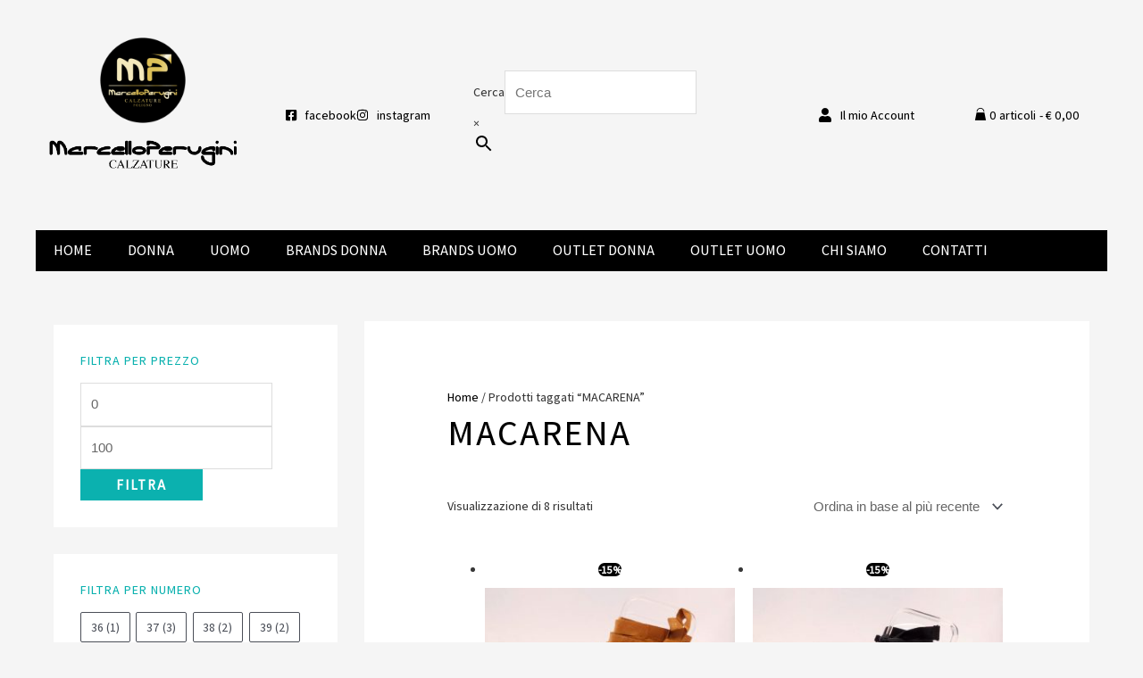

--- FILE ---
content_type: text/html; charset=UTF-8
request_url: https://www.marcelloperugini.it/tag-prodotto/macarena/
body_size: 53973
content:
<!DOCTYPE html>
<html lang="it-IT">
<head>
<meta charset="UTF-8">
<meta name="viewport" content="width=device-width, initial-scale=1">
	<link rel="profile" href="https://gmpg.org/xfn/11"> 
	<title>MACARENA &#8211; Marcello Perugini Calzature</title><style id="perfmatters-used-css">a,abbr,acronym,address,applet,big,blockquote,body,caption,cite,code,dd,del,dfn,div,dl,dt,em,fieldset,font,form,h1,h2,h3,h4,h5,h6,html,iframe,ins,kbd,label,legend,li,object,ol,p,pre,q,s,samp,small,span,strike,strong,sub,sup,table,tbody,td,tfoot,th,thead,tr,tt,ul,var{border:0;font-size:100%;font-style:inherit;font-weight:inherit;margin:0;outline:0;padding:0;vertical-align:baseline;}html{-webkit-text-size-adjust:100%;-ms-text-size-adjust:100%;}body{margin:0;}article,aside,details,figcaption,figure,footer,header,main,menu,nav,section,summary{display:block;}[hidden],template{display:none;}a{background-color:transparent;}a:active{outline:0;}a,a:focus,a:hover,a:visited{text-decoration:none;}img{border:0;}svg:not(:root){overflow:hidden;}button,input,optgroup,select,textarea{color:inherit;font:inherit;margin:0;}button{overflow:visible;}button,select{text-transform:none;}button,html input[type=button],input[type=reset],input[type=submit]{-webkit-appearance:button;cursor:pointer;}button[disabled],html input[disabled]{cursor:default;}button::-moz-focus-inner,input::-moz-focus-inner{border:0;padding:0;}input{line-height:normal;}input[type=checkbox],input[type=radio]{box-sizing:border-box;padding:0;}input[type=number]::-webkit-inner-spin-button,input[type=number]::-webkit-outer-spin-button{height:auto;}input[type=search]{-webkit-appearance:textfield;box-sizing:content-box;}input[type=search]::-webkit-search-cancel-button,input[type=search]::-webkit-search-decoration{-webkit-appearance:none;}@media (min-width:544px){.ast-container{max-width:100%;}}@media (min-width:768px){.ast-container{max-width:100%;}}@media (min-width:992px){.ast-container{max-width:100%;}}@media (min-width:1200px){.ast-container{max-width:100%;}}.ast-container,.ast-container-fluid{margin-left:auto;margin-right:auto;padding-left:20px;padding-right:20px;}.ast-container-fluid::after,.ast-container::after{content:"";display:table;clear:both;}.ast-col-lg-1,.ast-col-lg-10,.ast-col-lg-11,.ast-col-lg-12,.ast-col-lg-2,.ast-col-lg-3,.ast-col-lg-4,.ast-col-lg-5,.ast-col-lg-6,.ast-col-lg-7,.ast-col-lg-8,.ast-col-lg-9,.ast-col-md-1,.ast-col-md-10,.ast-col-md-11,.ast-col-md-12,.ast-col-md-2,.ast-col-md-3,.ast-col-md-4,.ast-col-md-5,.ast-col-md-6,.ast-col-md-7,.ast-col-md-8,.ast-col-md-9,.ast-col-sm-1,.ast-col-sm-10,.ast-col-sm-11,.ast-col-sm-12,.ast-col-sm-2,.ast-col-sm-3,.ast-col-sm-4,.ast-col-sm-5,.ast-col-sm-6,.ast-col-sm-7,.ast-col-sm-8,.ast-col-sm-9,.ast-col-xl-1,.ast-col-xl-10,.ast-col-xl-11,.ast-col-xl-12,.ast-col-xl-2,.ast-col-xl-3,.ast-col-xl-4,.ast-col-xl-5,.ast-col-xl-6,.ast-col-xl-7,.ast-col-xl-8,.ast-col-xl-9,.ast-col-xs-1,.ast-col-xs-10,.ast-col-xs-11,.ast-col-xs-12,.ast-col-xs-2,.ast-col-xs-3,.ast-col-xs-4,.ast-col-xs-5,.ast-col-xs-6,.ast-col-xs-7,.ast-col-xs-8,.ast-col-xs-9{position:relative;min-height:1px;padding-left:20px;padding-right:20px;}@media (min-width:544px){.ast-col-sm-1,.ast-col-sm-10,.ast-col-sm-11,.ast-col-sm-12,.ast-col-sm-2,.ast-col-sm-3,.ast-col-sm-4,.ast-col-sm-5,.ast-col-sm-6,.ast-col-sm-7,.ast-col-sm-8,.ast-col-sm-9{float:left;}.ast-col-sm-12{width:100%;}}h1,h2,h3,h4,h5,h6{clear:both;}.entry-content h1,h1{color:#808285;font-size:2em;line-height:1.2;}.entry-content h2,h2{color:#808285;font-size:1.7em;line-height:1.3;}.entry-content h5,h5{color:#808285;line-height:1.6;font-size:1.2em;}.entry-content h6,h6{color:#808285;line-height:1.7;font-size:1.1em;}html{box-sizing:border-box;}*,:after,:before{box-sizing:inherit;}body{color:#808285;background:#fff;font-style:normal;}ol,ul{margin:0 0 1.5em 3em;}ul{list-style:disc;}li>ol,li>ul{margin-bottom:0;margin-left:1.5em;}cite,dfn,em,i{font-style:italic;}img{height:auto;max-width:100%;}.ast-button,.button,button,input,select,textarea{color:#808285;font-weight:400;font-size:100%;margin:0;vertical-align:baseline;}button,input{line-height:normal;}.ast-button,.button,button,input[type=button],input[type=reset],input[type=submit]{border:1px solid;border-color:var(--ast-border-color);border-radius:2px;background:#e6e6e6;padding:.6em 1em .4em;color:#fff;}.ast-button:focus,.ast-button:hover,.button:focus,.button:hover,button:focus,button:hover,input[type=button]:focus,input[type=button]:hover,input[type=reset]:focus,input[type=reset]:hover,input[type=submit]:focus,input[type=submit]:hover{color:#fff;border-color:var(--ast-border-color);}.ast-button:active,.ast-button:focus,.button:active,.button:focus,button:active,button:focus,input[type=button]:active,input[type=button]:focus,input[type=reset]:active,input[type=reset]:focus,input[type=submit]:active,input[type=submit]:focus{border-color:var(--ast-border-color);outline:0;}input[type=email],input[type=password],input[type=search],input[type=tel],input[type=text],input[type=url],textarea{color:#666;border:1px solid var(--ast-border-color);border-radius:2px;-webkit-appearance:none;}input[type=email]:focus,input[type=password]:focus,input[type=search]:focus,input[type=tel]:focus,input[type=text]:focus,input[type=url]:focus,textarea:focus{color:#111;}a{color:#4169e1;}a:focus,a:hover{color:#191970;}a:focus{outline:thin dotted;}a:hover{outline:0;}.screen-reader-text{border:0;clip:rect(1px,1px,1px,1px);height:1px;margin:-1px;overflow:hidden;padding:0;position:absolute;width:1px;word-wrap:normal !important;}.screen-reader-text:focus{background-color:#f1f1f1;border-radius:2px;box-shadow:0 0 2px 2px rgba(0,0,0,.6);clip:auto !important;color:#21759b;display:block;font-size:12.25px;font-size:.875rem;height:auto;left:5px;line-height:normal;padding:15px 23px 14px;text-decoration:none;top:5px;width:auto;z-index:100000;}#primary:after,#primary:before,#secondary:after,#secondary:before,.ast-container:after,.ast-container:before,.ast-row:after,.ast-row:before,.clear:after,.clear:before,.sidebar-main:after,.sidebar-main:before,.site-content:after,.site-content:before,.site-footer:after,.site-footer:before,.site-header:after,.site-header:before,.site-main:after,.site-main:before{content:"";display:table;}#primary:after,#secondary:after,.ast-container:after,.ast-row:after,.clear:after,.sidebar-main:after,.site-content:after,.site-footer:after,.site-header:after,.site-main:after{clear:both;}::selection{color:#fff;background:#0274be;}body{-webkit-font-smoothing:antialiased;-moz-osx-font-smoothing:grayscale;}body:not(.logged-in){position:relative;}#page{position:relative;}a,a:focus{text-decoration:none;}.secondary a *,.site-footer a *,.site-header a *,a{transition:all .2s linear;}img{vertical-align:middle;}p{margin-bottom:1.75em;}.ast-button,.button,input[type=button],input[type=submit]{border-radius:0;padding:18px 30px;border:0;box-shadow:none;text-shadow:none;}.ast-button:hover,.button:hover,input[type=button]:hover,input[type=submit]:hover{box-shadow:none;}.ast-button:active,.ast-button:focus,.button:active,.button:focus,input[type=button]:active,input[type=button]:focus,input[type=submit]:active,input[type=submit]:focus{box-shadow:none;}.site .skip-link{background-color:#f1f1f1;box-shadow:0 0 1px 1px rgba(0,0,0,.2);color:#21759b;display:block;font-family:Montserrat,"Helvetica Neue",sans-serif;font-size:14px;font-weight:700;left:-9999em;outline:0;padding:15px 23px 14px;text-decoration:none;text-transform:none;top:-9999em;}.site .skip-link:focus{clip:auto;height:auto;left:6px;top:7px;width:auto;z-index:100000;outline:thin dotted;}input,select{line-height:1;}.ast-button,.ast-custom-button,body,button,input[type=button],input[type=submit],textarea{line-height:1.8571428571429;}body{background-color:#fff;}#page{display:block;}#primary,#secondary{display:block;position:relative;float:left;width:100%;}#primary{margin:4em 0;}.ast-separate-container{background-color:#f5f5f5;}.ast-separate-container #primary{padding:4em 0;margin:0;border:0;}.ast-separate-container .ast-article-post,.ast-separate-container .ast-article-single:not(.ast-related-post){background-color:#fff;}.ast-separate-container .ast-article-post,.ast-separate-container .ast-article-single{border-bottom:1px solid var(--ast-border-color);margin:0;padding:5.34em 6.67em;}@media (max-width:1200px){.ast-separate-container .ast-article-post,.ast-separate-container .ast-article-single{margin:0;padding:3.34em 2.4em;}}@media (min-width:993px){.ast-separate-container #primary,.ast-separate-container.ast-left-sidebar #primary,.ast-separate-container.ast-right-sidebar #primary{margin:4em 0;padding:0;}.ast-left-sidebar #primary{padding-left:60px;}}@media (max-width:992px){.ast-separate-container #primary,.ast-separate-container.ast-left-sidebar #primary,.ast-separate-container.ast-right-sidebar #primary{padding-left:0;padding-right:0;}.ast-left-sidebar #primary{padding-left:30px;}}.ast-header-break-point .main-navigation{padding-left:0;}.ast-header-break-point .main-navigation ul .menu-item .menu-link{padding:0 20px;display:inline-block;width:100%;border:0;border-bottom-width:1px;border-style:solid;border-color:var(--ast-border-color);}.ast-header-break-point .main-navigation ul .menu-item .menu-link .icon-arrow:first-of-type{margin-right:5px;}.ast-header-break-point .main-navigation ul .sub-menu .menu-item:not(.menu-item-has-children) .menu-link .icon-arrow:first-of-type{display:inline;}.ast-header-break-point .main-navigation .sub-menu .menu-item .menu-link{padding-left:30px;}.ast-header-break-point .main-navigation .sub-menu .menu-item .menu-item .menu-link{padding-left:40px;}.ast-header-break-point .main-navigation .sub-menu .menu-item .menu-item .menu-item .menu-link{padding-left:50px;}.ast-header-break-point .main-navigation .sub-menu .menu-item .menu-item .menu-item .menu-item .menu-link{padding-left:60px;}.ast-header-break-point .main-header-menu{background-color:#f9f9f9;border-top-width:0;}.ast-header-break-point .main-header-menu .sub-menu{background-color:#f9f9f9;position:static;opacity:1;visibility:visible;border:0;width:auto;}.ast-header-break-point .main-header-menu .sub-menu .ast-left-align-sub-menu.focus>.sub-menu,.ast-header-break-point .main-header-menu .sub-menu .ast-left-align-sub-menu:hover>.sub-menu{left:0;}.ast-header-break-point .main-header-menu .ast-sub-menu-goes-outside.focus>.sub-menu,.ast-header-break-point .main-header-menu .ast-sub-menu-goes-outside:hover>.sub-menu{left:0;}.ast-header-break-point .submenu-with-border .sub-menu{border:0;}.ast-header-break-point .dropdown-menu-toggle{display:none;}.ast-header-break-point .user-select{clear:both;}.ast-header-break-point .ast-mobile-menu-buttons{display:block;align-self:center;}.ast-header-break-point .main-header-bar-navigation{flex:auto;}.ast-header-break-point .ast-main-header-bar-alignment{display:block;width:100%;flex:auto;order:4;}.ast-header-break-point .ast-icon.icon-arrow svg{height:.85em;width:.95em;position:relative;margin-left:10px;}.ast-header-break-point .header-main-layout-1 .site-branding{padding-right:1em;}.ast-header-break-point .header-main-layout-1 .main-header-bar-navigation{text-align:left;}.ast-header-break-point .header-main-layout-1 .main-navigation{padding-left:0;}.ast-header-break-point .ast-mobile-header-stack .ast-masthead-custom-menu-items{flex:1 1 100%;}.ast-header-break-point .ast-mobile-header-stack .site-branding{padding-left:0;padding-right:0;padding-bottom:1em;flex:1 1 100%;}.ast-header-break-point .ast-mobile-header-stack .ast-masthead-custom-menu-items,.ast-header-break-point .ast-mobile-header-stack .ast-site-identity,.ast-header-break-point .ast-mobile-header-stack .site-branding,.ast-header-break-point .ast-mobile-header-stack .site-title{justify-content:center;text-align:center;}.ast-header-break-point .ast-mobile-header-stack.ast-logo-title-inline .site-title{text-align:left;}.ast-header-break-point .ast-mobile-header-stack .ast-mobile-menu-buttons{flex:1 1 100%;text-align:center;justify-content:center;}.ast-header-break-point .ast-mobile-header-stack.header-main-layout-3 .main-header-container{flex-direction:initial;}.ast-header-break-point .header-main-layout-2 .ast-mobile-menu-buttons{-js-display:flex;display:flex;justify-content:center;}.ast-header-break-point .header-main-layout-2 .main-header-bar-navigation,.ast-header-break-point .header-main-layout-2 .widget{text-align:left;}.ast-header-break-point.ast-header-custom-item-outside .header-main-layout-3 .main-header-bar .ast-search-icon{margin-right:auto;margin-left:1em;}.ast-header-break-point .header-main-layout-3 .main-header-bar .ast-search-menu-icon.slide-search .search-form{right:auto;left:0;}.ast-header-break-point .header-main-layout-3.ast-mobile-header-inline .ast-mobile-menu-buttons{justify-content:flex-start;}.ast-header-break-point .header-main-layout-3 li .ast-search-menu-icon{left:0;}.ast-header-break-point .header-main-layout-3 .site-branding{padding-left:1em;justify-content:flex-end;}.ast-header-break-point .header-main-layout-3 .main-navigation{padding-right:0;}@media (max-width:544px){.ast-header-break-point .ast-mobile-header-stack .ast-mobile-menu-buttons,.ast-header-break-point .ast-mobile-header-stack .site-branding{justify-content:center;text-align:center;padding-bottom:0;}}.ast-header-break-point.ast-header-custom-item-outside .ast-mobile-header-inline .site-branding{text-align:left;}.ast-header-break-point.ast-header-custom-item-outside .ast-mobile-header-inline .site-title{justify-content:left;}.ast-header-break-point.ast-header-custom-item-outside .header-main-layout-2 .ast-mobile-menu-buttons{padding-bottom:1em;}.ast-header-break-point .ast-mobile-header-inline .main-header-container,.ast-header-break-point .ast-mobile-header-stack .main-header-container{-js-display:flex;display:flex;}.ast-header-break-point .main-header-bar{border:0;}.ast-header-break-point .main-header-bar{border-bottom-color:var(--ast-border-color);border-bottom-style:solid;}.ast-header-custom-item-inside.ast-header-break-point .button-custom-menu-item{padding-left:0;padding-right:0;margin-top:0;margin-bottom:0;}.ast-header-custom-item-inside.ast-header-break-point .button-custom-menu-item .ast-custom-button-link{display:none;}.ast-header-custom-item-inside.ast-header-break-point .button-custom-menu-item .menu-link{display:block;}.ast-header-break-point.ast-header-custom-item-inside .main-header-bar .ast-search-menu-icon .search-form{visibility:visible;opacity:1;position:relative;right:auto;top:auto;transform:none;}.ast-header-break-point .ast-mobile-header-stack .site-description{text-align:center;}.ast-header-break-point .ast-mobile-header-stack.ast-logo-title-inline .site-description{text-align:left;}.ast-header-break-point.ast-header-custom-item-outside .ast-primary-menu-disabled .ast-mobile-menu-buttons{display:none;}.ast-header-break-point .ast-hide-custom-menu-mobile .ast-masthead-custom-menu-items{display:none;}.ast-header-break-point .ast-mobile-header-inline .site-branding{text-align:left;padding-bottom:0;}.ast-header-break-point .ast-mobile-header-inline.header-main-layout-3 .site-branding{text-align:right;}.ast-header-break-point .site-header .main-header-bar-wrap .site-branding{-js-display:flex;display:flex;flex:1;align-self:center;}.ast-header-break-point ul li.ast-masthead-custom-menu-items a{padding:0;display:inline-block;width:auto;border:0;}.ast-header-break-point li.ast-masthead-custom-menu-items{padding-left:20px;padding-right:20px;margin-bottom:1em;margin-top:1em;}.ast-header-break-point .ast-site-identity{width:100%;}.ast-header-break-point .main-header-bar-navigation .menu-item-has-children>.menu-link:after{display:none;}.ast-header-break-point .main-header-bar{display:block;line-height:3;}.ast-header-break-point .main-header-bar .main-header-bar-navigation{line-height:3;display:none;}.ast-header-break-point .main-header-bar .main-header-bar-navigation .sub-menu{line-height:3;}.ast-header-break-point .main-header-bar .main-header-bar-navigation .menu-item-has-children .sub-menu{display:none;}.ast-header-break-point .main-header-bar .main-header-bar-navigation .menu-item-has-children>.ast-menu-toggle{display:inline-block;position:absolute;font-size:inherit;top:-1px;right:20px;cursor:pointer;-webkit-font-smoothing:antialiased;-moz-osx-font-smoothing:grayscale;padding:0 .907em;font-weight:400;line-height:inherit;transition:all .2s;}.ast-header-break-point .main-header-bar .main-header-bar-navigation .ast-submenu-expanded>.ast-menu-toggle .icon-arrow svg,.ast-header-break-point .main-header-bar .main-header-bar-navigation .ast-submenu-expanded>.ast-menu-toggle::before{transform:rotateX(180deg);}.ast-header-break-point .main-header-bar .main-header-bar-navigation .main-header-menu{border-top-width:1px;border-style:solid;border-color:var(--ast-border-color);}.ast-header-break-point.ast-header-custom-item-inside .ast-search-menu-icon{position:relative;display:block;right:auto;transform:none;}.ast-header-break-point .main-navigation{display:block;width:100%;}.ast-header-break-point .main-navigation ul>.menu-item:first-child{border-top:0;}.ast-header-break-point .main-navigation ul ul{left:auto;right:auto;}.ast-header-break-point .main-navigation li{width:100%;}.ast-header-break-point .main-navigation .widget{margin-bottom:1em;}.ast-header-break-point .main-navigation .widget li{width:auto;}.ast-header-break-point .main-navigation .widget:last-child{margin-bottom:0;}.ast-header-break-point .main-header-bar-navigation{width:calc(100% + 40px);margin:0 -20px;}.ast-header-break-point .main-header-menu ul ul{top:0;}.ast-header-break-point .ast-has-mobile-header-logo .custom-logo-link{display:none;}.ast-header-break-point .ast-has-mobile-header-logo .custom-mobile-logo-link{display:inline-block;}.ast-header-break-point.ast-mobile-inherit-site-logo .ast-has-mobile-header-logo .astra-logo-svg,.ast-header-break-point.ast-mobile-inherit-site-logo .ast-has-mobile-header-logo .custom-logo-link{display:block;}.ast-header-break-point.ast-header-custom-item-outside .ast-mobile-menu-buttons{order:2;}.ast-header-break-point.ast-header-custom-item-outside .main-header-bar-navigation{order:3;}.ast-header-break-point.ast-header-custom-item-outside .ast-masthead-custom-menu-items{order:1;}.ast-header-break-point.ast-header-custom-item-outside .header-main-layout-2 .ast-masthead-custom-menu-items{text-align:center;}.ast-header-break-point.ast-header-custom-item-outside .ast-mobile-header-inline .ast-mobile-menu-buttons,.ast-header-break-point.ast-header-custom-item-outside .ast-mobile-header-inline .site-branding{-js-display:flex;display:flex;}.ast-header-break-point.ast-header-custom-item-outside.ast-header-custom-item-outside .header-main-layout-2 .ast-mobile-menu-buttons{padding-bottom:0;}.ast-header-break-point.ast-header-custom-item-outside .ast-mobile-header-inline .ast-site-identity{width:100%;}.ast-header-break-point.ast-header-custom-item-outside .ast-mobile-header-inline.header-main-layout-3 .ast-site-identity{width:auto;}.ast-header-break-point.ast-header-custom-item-outside .ast-mobile-header-inline.header-main-layout-2 .site-branding{flex:1 1 auto;}@media (max-width:544px){.ast-header-break-point .ast-mobile-header-stack .ast-mobile-menu-buttons{width:100%;}.ast-header-break-point .ast-mobile-header-stack .ast-mobile-menu-buttons,.ast-header-break-point .ast-mobile-header-stack .site-branding{justify-content:center;}.ast-header-break-point .ast-mobile-header-stack .main-header-bar-wrap .site-branding{flex:1 1 auto;}.ast-header-break-point .ast-mobile-header-stack .ast-mobile-menu-buttons{padding-top:.8em;}.ast-header-break-point .ast-mobile-header-stack.header-main-layout-2 .ast-mobile-menu-buttons{padding-top:.8em;}.ast-header-break-point .ast-mobile-header-stack.header-main-layout-1 .site-branding{padding-bottom:0;}.ast-header-custom-item-outside.ast-header-break-point .ast-mobile-header-stack .ast-masthead-custom-menu-items{padding:.8em 1em 0 1em;text-align:center;width:100%;}.ast-header-custom-item-outside.ast-header-break-point .ast-mobile-header-stack.header-main-layout-3 .ast-masthead-custom-menu-items,.ast-header-custom-item-outside.ast-header-break-point .ast-mobile-header-stack.header-main-layout-3 .ast-mobile-menu-buttons{padding-top:.8em;}}.ast-header-break-point .ast-mobile-menu-buttons{text-align:right;-js-display:flex;display:flex;justify-content:flex-end;}.ast-header-break-point .ast-mobile-menu-buttons .ast-button-wrap .ast-mobile-menu-buttons-minimal{font-size:1.7em;}body{overflow-x:hidden;}.widget-title{font-weight:400;margin-bottom:1em;line-height:1.5;}.widget{margin:0 0 2.8em 0;}.widget:last-child{margin-bottom:0;}.widget select{max-width:100%;}.widget ul{margin:0;list-style-type:none;}@media (max-width:768px){.ast-header-break-point .footer-sml-layout-2 .ast-small-footer-section-2{margin-top:1em;}}input[type=email],input[type=number],input[type=password],input[type=reset],input[type=search],input[type=tel],input[type=text],input[type=url],select,textarea{color:#666;padding:.75em;height:auto;border-width:1px;border-style:solid;border-color:var(--ast-border-color);border-radius:2px;background:var(--ast-comment-inputs-background);box-shadow:none;box-sizing:border-box;transition:all .2s linear;}input[type=email]:focus,input[type=password]:focus,input[type=reset]:focus,input[type=search]:focus,input[type=tel]:focus,input[type=text]:focus,input[type=url]:focus,select:focus,textarea:focus{background-color:#fff;border-color:var(--ast-border-color);box-shadow:none;}input[type=button],input[type=button]:focus,input[type=button]:hover,input[type=reset],input[type=reset]:focus,input[type=reset]:hover,input[type=submit],input[type=submit]:focus,input[type=submit]:hover{box-shadow:none;}input[type=search]:focus{outline:thin dotted;}input[type=range]{-webkit-appearance:none;width:100%;margin:5.7px 0;padding:0;border:none;}input[type=range]:focus{outline:0;}input[type=range]::-webkit-slider-runnable-track{width:100%;height:8.6px;cursor:pointer;box-shadow:2.6px 2.6px .4px #ccc,0 0 2.6px #d9d9d9;background:rgba(255,255,255,.2);border-radius:13.6px;border:0 solid #fff;}input[type=range]::-webkit-slider-thumb{box-shadow:0 0 0 rgba(255,221,0,.37),0 0 0 rgba(255,224,26,.37);border:7.9px solid #0274be;height:20px;width:20px;border-radius:50px;background:#0274be;cursor:pointer;-webkit-appearance:none;margin-top:-5.7px;}input[type=range]:focus::-webkit-slider-runnable-track{background:rgba(255,255,255,.2);}input[type=range]::-moz-range-track{width:100%;height:8.6px;cursor:pointer;box-shadow:2.6px 2.6px .4px #ccc,0 0 2.6px #d9d9d9;background:rgba(255,255,255,.2);border-radius:13.6px;border:0 solid #fff;}input[type=range]::-moz-range-thumb{box-shadow:0 0 0 rgba(255,221,0,.37),0 0 0 rgba(255,224,26,.37);border:7.9px solid #0274be;height:20px;width:20px;border-radius:50px;background:#0274be;cursor:pointer;}input[type=range]::-ms-track{width:100%;height:8.6px;cursor:pointer;background:0 0;border-color:transparent;color:transparent;}input[type=range]::-ms-fill-lower{background:rgba(199,199,199,.2);border:0 solid #fff;border-radius:27.2px;box-shadow:2.6px 2.6px .4px #ccc,0 0 2.6px #d9d9d9;}input[type=range]::-ms-fill-upper{background:rgba(255,255,255,.2);border:0 solid #fff;border-radius:27.2px;box-shadow:2.6px 2.6px .4px #ccc,0 0 2.6px #d9d9d9;}input[type=range]::-ms-thumb{box-shadow:0 0 0 rgba(255,221,0,.37),0 0 0 rgba(255,224,26,.37);border:7.9px solid #0274be;height:20px;height:8.6px;width:20px;border-radius:50px;background:#0274be;cursor:pointer;}input[type=range]:focus::-ms-fill-lower{background:rgba(255,255,255,.2);}input[type=range]:focus::-ms-fill-upper{background:rgba(255,255,255,.2);}input[type=color]{border:none;width:100px;padding:0;height:30px;cursor:pointer;}input[type=color]::-webkit-color-swatch-wrapper{padding:0;border:none;}input[type=color]::-webkit-color-swatch{border:none;}.page-title{margin-bottom:1em;font-weight:400;}.ast-article-post{margin-bottom:2.5em;}.ast-article-post:last-child{margin-bottom:0;border-bottom:0;}@keyframes fadeIn{0%{opacity:0;}to{opacity:1;}}.ast-header-break-point .entry-content .alignwide{margin-left:auto;margin-right:auto;}:root{--ast-post-nav-space:0;--ast-container-default-xlg-padding:6.67em;--ast-container-default-lg-padding:5.67em;--ast-container-default-slg-padding:4.34em;--ast-container-default-md-padding:3.34em;--ast-container-default-sm-padding:6.67em;--ast-container-default-xs-padding:2.4em;--ast-container-default-xxs-padding:1.4em;--ast-code-block-background:#eee;--ast-comment-inputs-background:#fafafa;--ast-normal-container-width:1200px;--ast-narrow-container-width:750px;--ast-blog-title-font-weight:normal;--ast-blog-meta-weight:inherit;--ast-global-color-primary:var(--ast-global-color-5);--ast-global-color-secondary:var(--ast-global-color-4);--ast-global-color-alternate-background:var(--ast-global-color-7);--ast-global-color-subtle-background:var(--ast-global-color-6);--ast-bg-style-guide:#f8fafc;--ast-shadow-style-guide:0px 0px 4px 0 rgba(0,0,0,.34);--ast-global-dark-bg-style:#fff;--ast-global-dark-lfs:#fbfbfb;--ast-widget-bg-color:#fafafa;--ast-wc-container-head-bg-color:#fbfbfb;--ast-title-layout-bg:#eee;--ast-search-border-color:#e7e7e7;--ast-lifter-hover-bg:#e6e6e6;--ast-gallery-block-color:#000;--srfm-color-input-label:var(--ast-global-color-2);}html{font-size:93.75%;}a,.page-title{color:#000;}a:hover,a:focus{color:#383838;}body,button,input,select,textarea,.ast-button,.ast-custom-button{font-family:-apple-system,BlinkMacSystemFont,Segoe UI,Roboto,Oxygen-Sans,Ubuntu,Cantarell,Helvetica Neue,sans-serif;font-weight:400;font-size:15px;font-size:1rem;line-height:var(--ast-body-line-height,1.65em);}h1,.entry-content h1,h2,.entry-content h2,h3,.entry-content h3,h4,.entry-content h4,h5,.entry-content h5,h6,.entry-content h6,.site-title,.site-title a{font-weight:400;}h1,.entry-content h1{font-size:40px;font-size:2.6666666666667rem;line-height:1.4em;}h2,.entry-content h2{font-size:32px;font-size:2.1333333333333rem;line-height:1.3em;}h5,.entry-content h5{font-size:20px;font-size:1.3333333333333rem;line-height:1.2em;}h6,.entry-content h6{font-size:16px;font-size:1.0666666666667rem;line-height:1.25em;}::selection{background-color:#000;color:#fff;}body,h1,.entry-title a,.entry-content h1,h2,.entry-content h2,h3,.entry-content h3,h4,.entry-content h4,h5,.entry-content h5,h6,.entry-content h6{color:#383838;}input:focus,input[type="text"]:focus,input[type="email"]:focus,input[type="url"]:focus,input[type="password"]:focus,input[type="reset"]:focus,input[type="search"]:focus,textarea:focus{border-color:#000;}input[type="radio"]:checked,input[type=reset],input[type="checkbox"]:checked,input[type="checkbox"]:hover:checked,input[type="checkbox"]:focus:checked,input[type=range]::-webkit-slider-thumb{border-color:#000;background-color:#000;box-shadow:none;}.widget-title,.widget .wp-block-heading{font-size:21px;font-size:1.4rem;color:#383838;}#secondary,#secondary button,#secondary input,#secondary select,#secondary textarea{font-size:15px;font-size:1rem;}.ast-search-menu-icon.slide-search a:focus-visible:focus-visible,.astra-search-icon:focus-visible,#close:focus-visible,a:focus-visible,.ast-menu-toggle:focus-visible,.site .skip-link:focus-visible,.wp-block-loginout input:focus-visible,.wp-block-search.wp-block-search__button-inside .wp-block-search__inside-wrapper,.ast-header-navigation-arrow:focus-visible,.woocommerce .wc-proceed-to-checkout > .checkout-button:focus-visible,.woocommerce .woocommerce-MyAccount-navigation ul li a:focus-visible,.ast-orders-table__row .ast-orders-table__cell:focus-visible,.woocommerce .woocommerce-order-details .order-again > .button:focus-visible,.woocommerce .woocommerce-message a.button.wc-forward:focus-visible,.woocommerce #minus_qty:focus-visible,.woocommerce #plus_qty:focus-visible,a#ast-apply-coupon:focus-visible,.woocommerce .woocommerce-info a:focus-visible,.woocommerce .astra-shop-summary-wrap a:focus-visible,.woocommerce a.wc-forward:focus-visible,#ast-apply-coupon:focus-visible,.woocommerce-js .woocommerce-mini-cart-item a.remove:focus-visible,#close:focus-visible,.button.search-submit:focus-visible,#search_submit:focus,.normal-search:focus-visible,.ast-header-account-wrap:focus-visible,.woocommerce .ast-on-card-button.ast-quick-view-trigger:focus,.astra-cart-drawer-close:focus,.ast-single-variation:focus,.ast-woocommerce-product-gallery__image:focus,.ast-button:focus,.woocommerce-product-gallery--with-images [data-controls="prev"]:focus-visible,.woocommerce-product-gallery--with-images [data-controls="next"]:focus-visible{outline-style:dotted;outline-color:inherit;outline-width:thin;}input:focus,input[type="text"]:focus,input[type="email"]:focus,input[type="url"]:focus,input[type="password"]:focus,input[type="reset"]:focus,input[type="search"]:focus,input[type="number"]:focus,textarea:focus,.wp-block-search__input:focus,[data-section="section-header-mobile-trigger"] .ast-button-wrap .ast-mobile-menu-trigger-minimal:focus,.ast-mobile-popup-drawer.active .menu-toggle-close:focus,.woocommerce-ordering select.orderby:focus,#ast-scroll-top:focus,#coupon_code:focus,.woocommerce-page #comment:focus,.woocommerce #reviews #respond input#submit:focus,.woocommerce a.add_to_cart_button:focus,.woocommerce .button.single_add_to_cart_button:focus,.woocommerce .woocommerce-cart-form button:focus,.woocommerce .woocommerce-cart-form__cart-item .quantity .qty:focus,.woocommerce .woocommerce-billing-fields .woocommerce-billing-fields__field-wrapper .woocommerce-input-wrapper > .input-text:focus,.woocommerce #order_comments:focus,.woocommerce #place_order:focus,.woocommerce .woocommerce-address-fields .woocommerce-address-fields__field-wrapper .woocommerce-input-wrapper > .input-text:focus,.woocommerce .woocommerce-MyAccount-content form button:focus,.woocommerce .woocommerce-MyAccount-content .woocommerce-EditAccountForm .woocommerce-form-row .woocommerce-Input.input-text:focus,.woocommerce .ast-woocommerce-container .woocommerce-pagination ul.page-numbers li a:focus,body #content .woocommerce form .form-row .select2-container--default .select2-selection--single:focus,#ast-coupon-code:focus,.woocommerce.woocommerce-js .quantity input[type=number]:focus,.woocommerce-js .woocommerce-mini-cart-item .quantity input[type=number]:focus,.woocommerce p#ast-coupon-trigger:focus{border-style:dotted;border-color:inherit;border-width:thin;}input{outline:none;}.woocommerce-js input[type=text]:focus,.woocommerce-js input[type=email]:focus,.woocommerce-js textarea:focus,input[type=number]:focus,.comments-area textarea#comment:focus,.comments-area textarea#comment:active,.comments-area .ast-comment-formwrap input[type="text"]:focus,.comments-area .ast-comment-formwrap input[type="text"]:active{outline-style:unset;outline-color:inherit;outline-width:thin;}.ast-header-break-point .ast-mobile-menu-buttons-minimal.menu-toggle{background:transparent;color:#0bb1af;}.ast-header-break-point .ast-mobile-menu-buttons-outline.menu-toggle{background:transparent;border:1px solid #0bb1af;color:#0bb1af;}.ast-header-break-point .ast-mobile-menu-buttons-fill.menu-toggle{background:#0bb1af;color:#fff;}#secondary{margin:4em 0 2.5em;word-break:break-word;line-height:2;}#secondary li{margin-bottom:.25em;}#secondary li:last-child{margin-bottom:0;}.ast-separate-container.ast-two-container #secondary .widget{background-color:#fff;padding:2em;margin-bottom:2em;}@media (min-width: 993px){.ast-left-sidebar #secondary{padding-right:60px;}}@media (max-width: 993px){.ast-left-sidebar #secondary{padding-right:30px;}}@media (max-width:768px){.ast-separate-container #primary,.ast-separate-container #secondary{padding:1.5em 0;}#primary,#secondary{padding:1.5em 0;margin:0;}.ast-left-sidebar #content > .ast-container{display:flex;flex-direction:column-reverse;width:100%;}.ast-separate-container .ast-article-post,.ast-separate-container .ast-article-single{padding:1.5em 2.14em;}}@media (max-width:768px){#secondary.secondary{padding-top:0;}.ast-separate-container.ast-two-container #secondary{padding-left:0;padding-right:0;}}@media (max-width:768px){.ast-right-sidebar #secondary,.ast-left-sidebar #primary{padding-left:0;}.ast-left-sidebar #secondary{padding-right:0;}}@media (min-width:769px){.ast-separate-container.ast-right-sidebar #primary,.ast-separate-container.ast-left-sidebar #primary{border:0;}}@media (min-width:769px){.ast-left-sidebar #primary{border-left:1px solid var(--ast-border-color);}.ast-left-sidebar #secondary{border-right:1px solid var(--ast-border-color);margin-right:-1px;}.ast-separate-container.ast-two-container.ast-left-sidebar #secondary{padding-right:30px;padding-left:0;}.ast-separate-container.ast-right-sidebar #secondary,.ast-separate-container.ast-left-sidebar #secondary{border:0;margin-left:auto;margin-right:auto;}.ast-separate-container.ast-two-container #secondary .widget:last-child{margin-bottom:0;}}.elementor-widget-button .elementor-button{border-style:solid;text-decoration:none;border-top-width:0;border-right-width:0;border-left-width:0;border-bottom-width:0;}body .elementor-button.elementor-size-sm,body .elementor-button.elementor-size-xs,body .elementor-button.elementor-size-md,body .elementor-button.elementor-size-lg,body .elementor-button.elementor-size-xl,body .elementor-button{border-top-left-radius:0;border-top-right-radius:0;border-bottom-right-radius:0;border-bottom-left-radius:0;padding-top:10px;padding-right:40px;padding-bottom:10px;padding-left:40px;}.elementor-widget-button .elementor-button{border-color:#0bb1af;background-color:#0bb1af;}.elementor-widget-button .elementor-button:hover,.elementor-widget-button .elementor-button:focus{color:#fff;background-color:#000;border-color:#000;}.wp-block-button .wp-block-button__link,.elementor-widget-button .elementor-button,.elementor-widget-button .elementor-button:visited{color:#fff;}.elementor-widget-heading h1.elementor-heading-title{line-height:1.4em;}.elementor-widget-heading h2.elementor-heading-title{line-height:1.3em;}.elementor-widget-heading h5.elementor-heading-title{line-height:1.2em;}.elementor-widget-heading h6.elementor-heading-title{line-height:1.25em;}.menu-toggle,button,.ast-button,.ast-custom-button,.button,input#submit,input[type="button"],input[type="submit"],input[type="reset"]{border-style:solid;border-top-width:0;border-right-width:0;border-left-width:0;border-bottom-width:0;color:#fff;border-color:#0bb1af;background-color:#0bb1af;padding-top:10px;padding-right:40px;padding-bottom:10px;padding-left:40px;font-family:"Assistant",sans-serif;font-weight:500;font-size:16px;font-size:1.0666666666667rem;line-height:1em;text-transform:uppercase;letter-spacing:2px;border-top-left-radius:0;border-top-right-radius:0;border-bottom-right-radius:0;border-bottom-left-radius:0;}button:focus,.menu-toggle:hover,button:hover,.ast-button:hover,.ast-custom-button:hover .button:hover,.ast-custom-button:hover,input[type=reset]:hover,input[type=reset]:focus,input#submit:hover,input#submit:focus,input[type="button"]:hover,input[type="button"]:focus,input[type="submit"]:hover,input[type="submit"]:focus{color:#fff;background-color:#000;border-color:#000;}@media (max-width:768px){.ast-header-break-point.ast-header-custom-item-outside .ast-mobile-header-stack .main-header-bar .ast-search-icon{margin:0;}}@media (min-width:544px){.ast-container{max-width:100%;}}@media (max-width:544px){.ast-separate-container .ast-article-post,.ast-separate-container .ast-article-single,.ast-separate-container .comments-title,.ast-separate-container .ast-archive-description{padding:1.5em 1em;}.ast-separate-container #content .ast-container{padding-left:.54em;padding-right:.54em;}.ast-separate-container #secondary{padding-top:0;}.ast-separate-container.ast-two-container #secondary .widget{margin-bottom:1.5em;padding-left:1em;padding-right:1em;}}@media (max-width:768px){h1,.entry-content h1{font-size:30px;}h2,.entry-content h2{font-size:25px;}}@media (max-width:544px){h1,.entry-content h1{font-size:30px;}h2,.entry-content h2{font-size:25px;}}@media (max-width:768px){html{font-size:85.5%;}}@media (max-width:544px){html{font-size:85.5%;}}@media (min-width:769px){.ast-container{max-width:1240px;}}.ast-header-break-point.ast-header-custom-item-inside .main-header-bar .main-header-bar-navigation .ast-search-icon{display:none;}.ast-header-break-point.ast-header-custom-item-inside .main-header-bar .ast-search-menu-icon .search-form{padding:0;display:block;overflow:hidden;}.ast-header-break-point .ast-header-custom-item .widget:last-child{margin-bottom:1em;}.ast-header-custom-item-inside.ast-header-break-point .button-custom-menu-item .ast-custom-button-link{display:none;}.ast-header-custom-item-inside.ast-header-break-point .button-custom-menu-item .menu-link{display:block;}.ast-header-break-point.ast-header-custom-item-outside .main-header-bar .ast-search-icon{margin-right:1em;}.ast-header-break-point.ast-header-custom-item-inside .main-header-bar .ast-search-menu-icon .search-field,.ast-header-break-point.ast-header-custom-item-inside .main-header-bar .ast-search-menu-icon.ast-inline-search .search-field{width:100%;padding-right:5.5em;}.ast-header-break-point.ast-header-custom-item-inside .main-header-bar .ast-search-menu-icon .search-submit{display:block;position:absolute;height:100%;top:0;right:0;padding:0 1em;border-radius:0;}.ast-header-break-point .ast-header-custom-item .ast-masthead-custom-menu-items{padding-left:20px;padding-right:20px;margin-bottom:1em;margin-top:1em;}.ast-header-custom-item-inside.ast-header-break-point .button-custom-menu-item{padding-left:0;padding-right:0;margin-top:0;margin-bottom:0;}:root{--ast-global-color-0:#0170b9;--ast-global-color-1:#3a3a3a;--ast-global-color-2:#3a3a3a;--ast-global-color-3:#4b4f58;--ast-global-color-4:#f5f5f5;--ast-global-color-5:#fff;--ast-global-color-6:#f2f5f7;--ast-global-color-7:#424242;--ast-global-color-8:#000;}:root{--ast-border-color:#ddd;}h1,.entry-content h1,h2,.entry-content h2,h3,.entry-content h3,h4,.entry-content h4,h5,.entry-content h5,h6,.entry-content h6{color:var(--ast-global-color-2);}.elementor-screen-only,.screen-reader-text,.screen-reader-text span,.ui-helper-hidden-accessible{top:0 !important;}@media (max-width:544px){.elementor-element .woocommerce .woocommerce-result-count{float:none;}}.ast-header-break-point .main-header-bar{border-bottom-width:1px;}@media (min-width:769px){#primary{width:70%;}#secondary{width:30%;}}.ast-header-break-point .main-header-bar .main-header-bar-navigation .page_item_has_children > .ast-menu-toggle::before,.ast-header-break-point .main-header-bar .main-header-bar-navigation .menu-item-has-children > .ast-menu-toggle::before,.ast-mobile-popup-drawer .main-header-bar-navigation .menu-item-has-children>.ast-menu-toggle::before,.ast-header-break-point .ast-mobile-header-wrap .main-header-bar-navigation .menu-item-has-children > .ast-menu-toggle::before{font-weight:bold;content:"";font-family:Astra;text-decoration:inherit;display:inline-block;}.ast-header-break-point .main-navigation ul.sub-menu .menu-item .menu-link:before{content:"";font-family:Astra;font-size:.65em;text-decoration:inherit;display:inline-block;transform:translate(0,-2px) rotateZ(270deg);margin-right:5px;}.ast-header-break-point .main-header-bar-navigation .menu-item-has-children > .menu-link:after{display:none;}.ast-separate-container .ast-article-post{background-color:var(--ast-global-color-5);background-image:none;}@media (max-width:768px){.ast-separate-container .ast-article-post{background-color:var(--ast-global-color-5);background-image:none;}}@media (max-width:544px){.ast-separate-container .ast-article-post{background-color:var(--ast-global-color-5);background-image:none;}}.ast-separate-container .ast-article-single:not(.ast-related-post),.woocommerce.ast-separate-container .ast-woocommerce-container,.ast-separate-container .error-404,.ast-separate-container .no-results,.single.ast-separate-container.ast-author-meta,.ast-separate-container .related-posts-title-wrapper,.ast-separate-container .comments-count-wrapper,.ast-box-layout.ast-plain-container .site-content,.ast-padded-layout.ast-plain-container .site-content,.ast-separate-container .ast-archive-description,.ast-separate-container .comments-area .comment-respond,.ast-separate-container .comments-area .ast-comment-list li,.ast-separate-container .comments-area .comments-title{background-color:var(--ast-global-color-5);background-image:none;}@media (max-width:768px){.ast-separate-container .ast-article-single:not(.ast-related-post),.woocommerce.ast-separate-container .ast-woocommerce-container,.ast-separate-container .error-404,.ast-separate-container .no-results,.single.ast-separate-container.ast-author-meta,.ast-separate-container .related-posts-title-wrapper,.ast-separate-container .comments-count-wrapper,.ast-box-layout.ast-plain-container .site-content,.ast-padded-layout.ast-plain-container .site-content,.ast-separate-container .ast-archive-description{background-color:var(--ast-global-color-5);background-image:none;}}@media (max-width:544px){.ast-separate-container .ast-article-single:not(.ast-related-post),.woocommerce.ast-separate-container .ast-woocommerce-container,.ast-separate-container .error-404,.ast-separate-container .no-results,.single.ast-separate-container.ast-author-meta,.ast-separate-container .related-posts-title-wrapper,.ast-separate-container .comments-count-wrapper,.ast-box-layout.ast-plain-container .site-content,.ast-padded-layout.ast-plain-container .site-content,.ast-separate-container .ast-archive-description{background-color:var(--ast-global-color-5);background-image:none;}}.ast-separate-container.ast-two-container #secondary .widget{background-color:var(--ast-global-color-5);background-image:none;}@media (max-width:768px){.ast-separate-container.ast-two-container #secondary .widget{background-color:var(--ast-global-color-5);background-image:none;}}@media (max-width:544px){.ast-separate-container.ast-two-container #secondary .widget{background-color:var(--ast-global-color-5);background-image:none;}}:root{--e-global-color-astglobalcolor0:#0170b9;--e-global-color-astglobalcolor1:#3a3a3a;--e-global-color-astglobalcolor2:#3a3a3a;--e-global-color-astglobalcolor3:#4b4f58;--e-global-color-astglobalcolor4:#f5f5f5;--e-global-color-astglobalcolor5:#fff;--e-global-color-astglobalcolor6:#f2f5f7;--e-global-color-astglobalcolor7:#424242;--e-global-color-astglobalcolor8:#000;}:root{border-color:var(--ast-border-color) !important;}#altEmail_container,.altEmail_container{position:absolute !important;overflow:hidden !important;display:inline !important;height:1px !important;width:1px !important;z-index:-1000 !important;}@keyframes slide-in-left{0%{transform:translateX(3px);}100%{transform:translateX(0%);}}@keyframes slide-in-right{0%{transform:translateX(-3px);}100%{transform:translateX(0%);}}.woocommerce img,.woocommerce-page img{height:auto;max-width:100%;}.woocommerce ul.products,.woocommerce-page ul.products{display:flex;flex-wrap:wrap;clear:both;zoom:1;}.woocommerce ul.products::after,.woocommerce ul.products::before,.woocommerce-page ul.products::after,.woocommerce-page ul.products::before{content:" ";display:table;}.woocommerce ul.products::after,.woocommerce-page ul.products::after{clear:both;}.woocommerce ul.products li.product,.woocommerce-page ul.products li.product{float:left;margin:0 20px 2.992em 0;padding:0;position:relative;width:22.05%;margin-left:0;}.woocommerce ul.products.columns-2 li.product,.woocommerce-page ul.products.columns-2 li.product{width:48%;}.woocommerce-page.columns-2 ul.products li.product:nth-child(2n),.woocommerce.columns-2 ul.products li.product:nth-child(2n){margin-right:0;clear:right;}.woocommerce-page.columns-2 ul.products li.product:nth-child(odd),.woocommerce.columns-2 ul.products li.product:nth-child(odd){clear:left;}@media only screen and (max-width: 768px){.woocommerce ul.products li.product,.woocommerce-page ul.products li.product,.woocommerce-page[class*=columns-] ul.products li.product,.woocommerce[class*=columns-] ul.products li.product{display:inline-block;margin-right:20px;vertical-align:top;clear:none;}}@keyframes spin{100%{transform:rotate(360deg);}}@keyframes dotPulse{0%{transform:scale(.1);opacity:0;}50%{opacity:1;}to{transform:scale(1.2);opacity:0;}}@font-face{font-family:star;src:url("https://www.marcelloperugini.it/wp-content/themes/astra/assets/css/minified/compatibility/woocommerce/../../../../../../../plugins/woocommerce/assets/fonts/star.eot");src:url("https://www.marcelloperugini.it/wp-content/themes/astra/assets/css/minified/compatibility/woocommerce/../../../../../../../plugins/woocommerce/assets/fonts/star.eot?#iefix") format("embedded-opentype"),url("https://www.marcelloperugini.it/wp-content/themes/astra/assets/css/minified/compatibility/woocommerce/../../../../../../../plugins/woocommerce/assets/fonts/star.woff") format("woff"),url("https://www.marcelloperugini.it/wp-content/themes/astra/assets/css/minified/compatibility/woocommerce/../../../../../../../plugins/woocommerce/assets/fonts/star.ttf") format("truetype"),url("https://www.marcelloperugini.it/wp-content/themes/astra/assets/css/minified/compatibility/woocommerce/../../../../../../../plugins/woocommerce/assets/fonts/star.svg#star") format("svg");font-weight:400;font-style:normal;font-display:swap;}@font-face{font-family:WooCommerce;src:url("https://www.marcelloperugini.it/wp-content/themes/astra/assets/css/minified/compatibility/woocommerce/../../../../../../../plugins/woocommerce/assets/fonts/WooCommerce.eot");src:url("https://www.marcelloperugini.it/wp-content/themes/astra/assets/css/minified/compatibility/woocommerce/../../../../../../../plugins/woocommerce/assets/fonts/WooCommerce.eot?#iefix") format("embedded-opentype"),url("https://www.marcelloperugini.it/wp-content/themes/astra/assets/css/minified/compatibility/woocommerce/../../../../../../../plugins/woocommerce/assets/fonts/WooCommerce.woff") format("woff"),url("https://www.marcelloperugini.it/wp-content/themes/astra/assets/css/minified/compatibility/woocommerce/../../../../../../../plugins/woocommerce/assets/fonts/WooCommerce.ttf") format("truetype"),url("https://www.marcelloperugini.it/wp-content/themes/astra/assets/css/minified/compatibility/woocommerce/../../../../../../../plugins/woocommerce/assets/fonts/WooCommerce.svg#WooCommerce") format("svg");font-weight:400;font-style:normal;}.screen-reader-text{border:0;clip:rect(1px,1px,1px,1px);clip-path:inset(50%);height:1px;margin:-1px;overflow:hidden;padding:0;position:absolute;width:1px;word-wrap:normal !important;}.clear{clear:both;}.ast-header-break-point .woocommerce-custom-menu-item .ast-cart-menu-wrap{width:2em;height:2em;font-size:1.4em;line-height:2;vertical-align:middle;text-align:right;}.ast-header-break-point .ast-button-wrap .main-header-menu-toggle{font-size:1.4em;}.ast-header-break-point .main-header-menu .woocommerce-custom-menu-item .ast-cart-menu-wrap{height:3em;line-height:3;text-align:left;}.ast-header-break-point .ast-site-header-cart .widget_shopping_cart{display:none;}.ast-header-break-point.ast-woocommerce-cart-menu .ast-site-header-cart{order:initial;line-height:3;padding:0;}.ast-header-break-point.ast-woocommerce-cart-menu .header-main-layout-3 .ast-site-header-cart{padding:0 0 1em 1em;}.ast-header-break-point.ast-woocommerce-cart-menu.ast-header-custom-item-outside .ast-site-header-cart{padding:0;}.ast-header-break-point .ast-masthead-custom-menu-items.woocommerce-custom-menu-item{margin-bottom:0;margin-top:0;}.ast-header-break-point .ast-masthead-custom-menu-items.woocommerce-custom-menu-item .ast-site-header-cart{padding:0;}.ast-header-break-point .ast-masthead-custom-menu-items.woocommerce-custom-menu-item .ast-site-header-cart a{border:none;display:inline-block;}.ast-header-break-point.ast-hfb-header.ast-woocommerce-cart-menu .ast-site-header-cart{padding:0;}.woocommerce ul.products li.product,.woocommerce-page ul.products li.product{text-align:left;margin-bottom:2.5em;}.woocommerce ul.products li.product a img,.woocommerce-page ul.products li.product a img{margin-bottom:.8em;}.woocommerce ul.products li.product .woocommerce-loop-product__title,.woocommerce-page ul.products li.product .woocommerce-loop-product__title{margin-bottom:.5em;padding:0;font-size:1em;}.woocommerce ul.products li.product .woocommerce-loop-product__link,.woocommerce-page ul.products li.product .woocommerce-loop-product__link{position:relative;display:block;}.woocommerce ul.products li.product .price,.woocommerce-page ul.products li.product .price{line-height:1.3;margin-bottom:0;margin-bottom:.5em;font-weight:700;font-size:.9em;}.woocommerce ul.products li.product .button,.woocommerce-page ul.products li.product .button{margin-top:.5em;margin-bottom:.5em;white-space:normal;}.ast-separate-container .ast-woocommerce-container{background-color:#fff;}@media (max-width:1200px){.ast-separate-container .ast-woocommerce-container{padding:3.34em 2.4em;}}@media (max-width:992px){.ast-separate-container .ast-woocommerce-container{padding:1.5em 2.14em;}}@media (min-width:1201px){.ast-separate-container .ast-woocommerce-container{padding:5.34em 6.67em;}}.ast-separate-container .ast-woocommerce-container .product{border-bottom:0;}.woocommerce form .form-row textarea,.woocommerce input[type=email],.woocommerce input[type=number],.woocommerce input[type=password],.woocommerce input[type=reset],.woocommerce input[type=search],.woocommerce input[type=tel],.woocommerce input[type=text],.woocommerce input[type=url],.woocommerce textarea,.woocommerce-page form .form-row textarea,.woocommerce-page input[type=email],.woocommerce-page input[type=number],.woocommerce-page input[type=password],.woocommerce-page input[type=reset],.woocommerce-page input[type=search],.woocommerce-page input[type=tel],.woocommerce-page input[type=text],.woocommerce-page input[type=url],.woocommerce-page textarea{border-color:var(--ast-border-color);background-color:#fff;box-shadow:none;border-radius:0;}.woocommerce form .form-row textarea:focus,.woocommerce input[type=email]:focus,.woocommerce input[type=number]:focus,.woocommerce input[type=password]:focus,.woocommerce input[type=reset]:focus,.woocommerce input[type=search]:focus,.woocommerce input[type=tel]:focus,.woocommerce input[type=text]:focus,.woocommerce input[type=url]:focus,.woocommerce textarea:focus,.woocommerce-page form .form-row textarea:focus,.woocommerce-page input[type=email]:focus,.woocommerce-page input[type=number]:focus,.woocommerce-page input[type=password]:focus,.woocommerce-page input[type=reset]:focus,.woocommerce-page input[type=search]:focus,.woocommerce-page input[type=tel]:focus,.woocommerce-page input[type=text]:focus,.woocommerce-page input[type=url]:focus,.woocommerce-page textarea:focus{box-shadow:none;border-color:var(--ast-border-color);}.woocommerce .select2-container .select2-selection--single,.woocommerce select,.woocommerce-page .select2-container .select2-selection--single,.woocommerce-page select{padding:.5em .8em;line-height:normal;padding-right:2em;appearance:none;background-position:98% 50%;background-color:var(--ast-global-dark-bg-style,#fff);border-color:var(--ast-border-color);border-radius:3px;box-shadow:none;}.woocommerce .select2-container .select2-selection--single:focus,.woocommerce select:focus,.woocommerce-page .select2-container .select2-selection--single:focus,.woocommerce-page select:focus{outline:0;}.woocommerce .woocommerce-ordering select,.woocommerce-page .woocommerce-ordering select{background-color:transparent;border:transparent;border-radius:0;}.woocommerce .woocommerce,.woocommerce-account .woocommerce{zoom:1;}.woocommerce .woocommerce::after,.woocommerce .woocommerce::before,.woocommerce-account .woocommerce::after,.woocommerce-account .woocommerce::before{content:" ";display:table;}.woocommerce .woocommerce::after,.woocommerce-account .woocommerce::after{clear:both;}#secondary .widget.woocommerce>li,#secondary .widget_layered_nav_filters>li{margin-bottom:0;}.ast-safari-browser-less-than-11.ast-woocommerce-cart-menu.ast-header-break-point .header-main-layout-2 .main-header-container{display:flex;}@keyframes dots{0%,20%{color:rgba(0,0,0,0);text-shadow:.25em 0 0 rgba(0,0,0,0),.5em 0 0 rgba(0,0,0,0);}40%{color:black;text-shadow:.25em 0 0 rgba(0,0,0,0),.5em 0 0 rgba(0,0,0,0);}60%{text-shadow:.25em 0 0 black,.5em 0 0 rgba(0,0,0,0);}80%,100%{text-shadow:.25em 0 0 black,.5em 0 0 black;}}.wvs-has-image-tooltip,[data-wvstooltip]{--font-size:14px;--arrow-width:5px;--arrow-distance:10px;--arrow-position:calc(var(--arrow-distance) * -1);--tip-redius:3px;--tip-min-width:100px;--tip-min-height:100px;--tip-height:30px;--tip-breakpoint-start:53vw;--tip-distance:calc(var(--arrow-distance) + var(--tip-height));--tip-position:calc(var(--tip-distance) * -1);--image-tip-min-height:calc(var(--tip-min-height) + var(--tip-height));--image-tip-max-height:calc(var(--tooltip-height) + var(--tip-height));--image-tip-width-dynamic:clamp(var(--tip-min-width),var(--tip-breakpoint-start),var(--tooltip-width));--image-tip-height-dynamic:clamp(var(--tip-min-height),var(--tip-breakpoint-start),var(--tooltip-height));--image-tip-ratio:calc(var(--tooltip-height) / var(--tooltip-width));--image-tip-position:calc(100% + var(--arrow-distance));--horizontal-position:0px;cursor:pointer;outline:none;position:relative;}.wvs-has-image-tooltip:after,.wvs-has-image-tooltip:before,[data-wvstooltip]:after,[data-wvstooltip]:before{-webkit-box-orient:horizontal;-webkit-box-direction:normal;-webkit-box-pack:center;-ms-flex-pack:center;-webkit-box-align:center;-ms-flex-align:center;align-items:center;-webkit-box-sizing:border-box;box-sizing:border-box;display:-webkit-box;display:-ms-flexbox;display:flex;-ms-flex-direction:row;flex-direction:row;justify-content:center;opacity:0;pointer-events:none;position:absolute;-webkit-transform:translateZ(0);transform:translateZ(0);-webkit-transition:opacity .5s ease-in-out;transition:opacity .5s ease-in-out;visibility:hidden;z-index:999;}.wvs-has-image-tooltip:before,[data-wvstooltip]:before{background-color:var(--wvs-tooltip-background-color,#333);border-radius:var(--tip-redius);bottom:var(--image-tip-position);-webkit-box-shadow:0 0 5px 1px rgba(0,0,0,.3);box-shadow:0 0 5px 1px rgba(0,0,0,.3);color:var(--wvs-tooltip-text-color,#fff);font-size:var(--font-size);height:var(--tip-height);line-height:var(--tip-height);min-width:var(--tip-min-width);padding-inline:10px;top:auto;-webkit-transform:translateX(var(--horizontal-position));-ms-transform:translateX(var(--horizontal-position));transform:translateX(var(--horizontal-position));width:-webkit-max-content;width:-moz-max-content;width:max-content;}[data-wvstooltip]:before{content:attr(data-wvstooltip) " " attr(data-wvstooltip-out-of-stock);}.wvs-has-image-tooltip:after,[data-wvstooltip]:after{border-top-color:transparent;border-top-color:var(--wvs-tooltip-background-color,#333);border:var(--arrow-width) solid transparent;bottom:auto;content:" ";font-size:0;line-height:0;top:var(--arrow-position);width:0;}.wvs-has-image-tooltip:hover:after,.wvs-has-image-tooltip:hover:before,[data-wvstooltip]:hover:after,[data-wvstooltip]:hover:before{opacity:1;visibility:visible;}@keyframes sk-bouncedelay{0%,100%,80%{transform:scale(0);}40%{transform:scale(1);}}.woocommerce ul.products li.product,.woocommerce-page ul.products li.product{padding-bottom:1.2em;transition:all .3s ease-in-out;}.woocommerce ul.products li.product .ast-woo-shop-product-description p:last-child,.woocommerce ul.products li.product>.ast-loop-product__link:last-child .woocommerce-loop-product__title,.woocommerce ul.products li.product>.button:last-child,.woocommerce ul.products li.product>:last-child,.woocommerce-page ul.products li.product .ast-woo-shop-product-description p:last-child,.woocommerce-page ul.products li.product>.ast-loop-product__link:last-child .woocommerce-loop-product__title,.woocommerce-page ul.products li.product>.button:last-child,.woocommerce-page ul.products li.product>:last-child{margin-bottom:0;}.woocommerce ul.products li.product .astra-shop-summary-wrap,.woocommerce-page ul.products li.product .astra-shop-summary-wrap{padding:0 1.2em;}.woocommerce ul.products li.product .button,.woocommerce-page ul.products li.product .button{margin:.5em 0;}.woocommerce ul.products li.product .astra-shop-thumbnail-wrap,.woocommerce-page ul.products li.product .astra-shop-thumbnail-wrap{margin-bottom:.8em;}.woocommerce ul.products li.product .woocommerce-loop-product__link,.woocommerce-page ul.products li.product .woocommerce-loop-product__link{overflow:hidden;}.woocommerce ul.products li.product .woocommerce-loop-product__link img,.woocommerce-page ul.products li.product .woocommerce-loop-product__link img{margin-bottom:0;backface-visibility:hidden;transition:filter .6s,opacity .6s,transform .6s;}.woocommerce .ast-shop-toolbar-container{margin-bottom:2.5em;-js-display:flex;display:flex;align-items:center;justify-content:space-between;}.woocommerce .ast-shop-toolbar-container .ast-shop-toolbar-aside-wrap{-js-display:inline-flex;display:inline-flex;align-items:center;column-gap:20px;}.woocommerce .ast-shop-toolbar-container .ast-shop-toolbar-aside-wrap .woocommerce-result-count{margin:0;}.woocommerce .ast-shop-toolbar-container>*{margin:0;}.woocommerce .ast-shop-toolbar-container>:last-child{float:right;}.woocommerce .ast-shop-toolbar-container .woocommerce-ordering{margin:0;}@keyframes ast-qv-spin{100%{transform:rotate(360deg);transform:rotate(360deg);}}@keyframes spin{100%{transform:rotate(360deg);transform:rotate(360deg);}}.astra-shop-thumbnail-wrap{position:relative;}.ast-header-break-point .ast-inline-search.ast-search-menu-icon .search-form{padding:0;}.ast-header-break-point .site-header .ast-inline-search.ast-search-menu-icon .search-field{padding-right:2em;}.ast-header-break-point .ast-search-box.full-screen .ast-search-wrapper .search-field{width:80%;}.ast-header-break-point .ast-swap-above-header-sections .ast-above-header-section-1 .ast-search-menu-icon .search-form{right:-1em;left:auto;padding-left:0;padding-right:3em;}.ast-header-break-point .ast-swap-above-header-sections .ast-above-header-section-1 .search-field{padding-right:0;padding-left:1em;}.ast-header-break-point .ast-swap-above-header-sections .ast-above-header-section-2 .ast-search-menu-icon .search-form{left:-1em;right:auto;padding-right:0;padding-left:3em;}.ast-header-break-point .ast-swap-above-header-sections .ast-above-header-section-2 .search-field{padding-left:0;padding-right:1em;}.ast-header-break-point .ast-above-header .ast-above-header-section-1 .ast-inline-search.ast-search-menu-icon .search-field{padding-right:0;}.ast-header-break-point .ast-swap-above-header-sections.ast-mobile-header-stack .ast-above-header .ast-above-header-section-2 .ast-search-menu-icon .search-form{padding-left:0;left:auto;padding-right:2em;}.ast-header-break-point .ast-swap-above-header-sections.ast-mobile-header-stack .ast-above-header .ast-above-header-section-2 .ast-search-menu-icon.slide-search .search-form{left:-1em;padding-left:2em;}.ast-header-break-point .ast-swap-above-header-sections.ast-mobile-header-stack .ast-above-header .ast-above-header-section-1 .search-field{padding-right:0;}.ast-header-break-point .ast-swap-above-header-sections.ast-mobile-header-stack .ast-above-header .search-field{padding-right:0;padding-left:1em;}.ast-header-break-point .ast-above-header-mobile-stack .ast-above-header .ast-above-header-section-1 .ast-search-menu-icon.ast-inline-search .search-form{right:auto;padding-right:2em;}.ast-header-break-point .ast-swap-below-header-sections .ast-below-header .below-header-section-2 .ast-search-menu-icon.ast-inline-search .search-form{left:0;padding-left:0;padding-right:2em;}.ast-header-break-point .ast-swap-below-header-sections .below-header-section-1 .ast-search-menu-icon .search-form{right:-1em;left:auto;padding-left:0;padding-right:3em;}.ast-header-break-point .ast-swap-below-header-sections .below-header-section-1 .search-field{padding-right:0;padding-left:1em;}.ast-header-break-point .ast-swap-below-header-sections .below-header-section-2 .ast-search-menu-icon .search-form{left:-1em;right:auto;padding-right:0;padding-left:3em;}.ast-header-break-point .ast-swap-below-header-sections .below-header-section-2 .search-field{padding-left:0;padding-right:1em;}.ast-header-break-point .ast-below-header .below-header-section-1 .ast-inline-search.ast-search-menu-icon .search-field{padding-right:0;}.ast-header-break-point .ast-swap-below-header-sections.site-header .ast-below-header .ast-inline-search.ast-search-menu-icon .search-field{padding-left:1em;padding-right:0;}.ast-header-break-point .ast-swap-below-header-sections .ast-below-header .below-header-section-2 .ast-search-menu-icon .search-form{left:-1em;padding-left:3em;padding-right:1em;}.woocommerce ul.products li.product .woocommerce-loop-product__title,.woocommerce-page ul.products li.product .woocommerce-loop-product__title,.wc-block-grid .wc-block-grid__products .wc-block-grid__product .wc-block-grid__product-title{font-weight:normal;}.woocommerce ul.products li.product,.woocommerce-page ul.products li.product{box-shadow:0px 0px 0px 0px rgba(0,0,0,.1);}.woocommerce ul.products li.product:hover,.woocommerce-page ul.products li.product:hover{box-shadow:0px 0px 0px 0px var(--ast-global-color-4);}@media (max-width:544px){.ast-header-break-point .ast-above-header-mobile-inline.mobile-header-order-2 .ast-masthead-custom-menu-items.woocommerce-custom-menu-item{margin-left:0;}.ast-header-break-point .ast-above-header-mobile-inline.mobile-header-order-3 .ast-masthead-custom-menu-items.woocommerce-custom-menu-item,.ast-header-break-point .ast-above-header-mobile-inline.mobile-header-order-5 .ast-masthead-custom-menu-items.woocommerce-custom-menu-item{margin-right:0;}.ast-header-break-point .ast-shop-toolbar-container{column-gap:20px;flex-direction:column;-js-display:flex;display:flex;justify-content:inherit;align-items:inherit;}.ast-header-break-point .ast-shop-toolbar-container .ast-shop-toolbar-aside-wrap{margin-bottom:20px;}.ast-header-break-point .ast-shop-toolbar-container .ast-shop-toolbar-aside-wrap > *:first-child{flex:1 1 auto;}.ast-header-break-point .ast-shop-toolbar-container > *:last-child{float:unset;}}.astra-off-canvas-sidebar .ast-filter-wrap .widget,.ast-filter-wrap .ast-woo-sidebar-widget.widget{margin-bottom:2.8em;}#secondary .woocommerce-widget-layered-nav-list li,#secondary .wc-block-checkbox-list li{margin-bottom:0;}.woocommerce .woocommerce-widget-layered-nav-list li.woocommerce-widget-layered-nav-list__item,.woocommerce .widget .wc-block-checkbox-list li{display:inline-block;}.woocommerce .woocommerce-widget-layered-nav-list li.woocommerce-widget-layered-nav-list__item a,.woocommerce .widget .wc-block-checkbox-list li label{display:block;margin-right:.5em;padding:.2em .8em;margin-bottom:.5em;border-radius:2px;font-size:.9em;color:var(--ast-global-color-3);border:1px solid var(--ast-global-color-3);transition:.2s linear;outline:none;cursor:pointer;}.woocommerce .woocommerce-widget-layered-nav-list li.woocommerce-widget-layered-nav-list__item a:hover,.woocommerce .widget .wc-block-checkbox-list li label:hover,.woocommerce .widget .wc-block-checkbox-list li input:checked + label,.woocommerce .woocommerce-widget-layered-nav-list li.woocommerce-widget-layered-nav-list__item.chosen a{color:var(--ast-global-color-0);border:1px solid var(--ast-global-color-0);}:root{--direction-multiplier:1;}body.rtl,html[dir=rtl]{--direction-multiplier:-1;}.elementor-screen-only,.screen-reader-text,.screen-reader-text span,.ui-helper-hidden-accessible{height:1px;margin:-1px;overflow:hidden;padding:0;position:absolute;top:-10000em;width:1px;clip:rect(0,0,0,0);border:0;}.elementor *,.elementor :after,.elementor :before{box-sizing:border-box;}.elementor a{box-shadow:none;text-decoration:none;}.elementor img{border:none;border-radius:0;box-shadow:none;height:auto;max-width:100%;}.elementor .elementor-background-overlay{inset:0;position:absolute;}.e-con-inner>.elementor-element.elementor-absolute,.e-con>.elementor-element.elementor-absolute,.elementor-widget-wrap>.elementor-element.elementor-absolute{position:absolute;}.elementor-widget-wrap .elementor-element.elementor-widget__width-auto,.elementor-widget-wrap .elementor-element.elementor-widget__width-initial{max-width:100%;}.elementor-element{--flex-direction:initial;--flex-wrap:initial;--justify-content:initial;--align-items:initial;--align-content:initial;--gap:initial;--flex-basis:initial;--flex-grow:initial;--flex-shrink:initial;--order:initial;--align-self:initial;align-self:var(--align-self);flex-basis:var(--flex-basis);flex-grow:var(--flex-grow);flex-shrink:var(--flex-shrink);order:var(--order);}.elementor-element.elementor-absolute,.elementor-element.elementor-fixed{z-index:1;}.elementor-element:where(.e-con-full,.elementor-widget){align-content:var(--align-content);align-items:var(--align-items);flex-direction:var(--flex-direction);flex-wrap:var(--flex-wrap);gap:var(--row-gap) var(--column-gap);justify-content:var(--justify-content);}.elementor-align-center{text-align:center;}.elementor-align-left{text-align:left;}.elementor-align-center .elementor-button,.elementor-align-left .elementor-button,.elementor-align-right .elementor-button{width:auto;}:root{--page-title-display:block;}@keyframes eicon-spin{0%{transform:rotate(0deg);}to{transform:rotate(359deg);}}.elementor-section{position:relative;}.elementor-section .elementor-container{display:flex;margin-left:auto;margin-right:auto;position:relative;}@media (max-width:1024px){.elementor-section .elementor-container{flex-wrap:wrap;}}.elementor-section.elementor-section-boxed>.elementor-container{max-width:1140px;}.elementor-widget-wrap{align-content:flex-start;flex-wrap:wrap;position:relative;width:100%;}.elementor:not(.elementor-bc-flex-widget) .elementor-widget-wrap{display:flex;}.elementor-widget-wrap>.elementor-element{width:100%;}.elementor-widget{position:relative;}.elementor-widget:not(:last-child){margin-bottom:var(--kit-widget-spacing,20px);}.elementor-widget:not(:last-child).elementor-absolute,.elementor-widget:not(:last-child).elementor-widget__width-auto,.elementor-widget:not(:last-child).elementor-widget__width-initial{margin-bottom:0;}.elementor-column{display:flex;min-height:1px;position:relative;}.elementor-column-gap-default>.elementor-column>.elementor-element-populated{padding:10px;}.elementor-column-gap-wider>.elementor-column>.elementor-element-populated{padding:30px;}.elementor-inner-section .elementor-column-gap-no .elementor-element-populated{padding:0;}@media (min-width:768px){.elementor-column.elementor-col-10,.elementor-column[data-col="10"]{width:10%;}.elementor-column.elementor-col-11,.elementor-column[data-col="11"]{width:11.111%;}.elementor-column.elementor-col-12,.elementor-column[data-col="12"]{width:12.5%;}.elementor-column.elementor-col-14,.elementor-column[data-col="14"]{width:14.285%;}.elementor-column.elementor-col-16,.elementor-column[data-col="16"]{width:16.666%;}.elementor-column.elementor-col-20,.elementor-column[data-col="20"]{width:20%;}.elementor-column.elementor-col-25,.elementor-column[data-col="25"]{width:25%;}.elementor-column.elementor-col-30,.elementor-column[data-col="30"]{width:30%;}.elementor-column.elementor-col-33,.elementor-column[data-col="33"]{width:33.333%;}.elementor-column.elementor-col-40,.elementor-column[data-col="40"]{width:40%;}.elementor-column.elementor-col-50,.elementor-column[data-col="50"]{width:50%;}.elementor-column.elementor-col-60,.elementor-column[data-col="60"]{width:60%;}.elementor-column.elementor-col-66,.elementor-column[data-col="66"]{width:66.666%;}.elementor-column.elementor-col-70,.elementor-column[data-col="70"]{width:70%;}.elementor-column.elementor-col-75,.elementor-column[data-col="75"]{width:75%;}.elementor-column.elementor-col-80,.elementor-column[data-col="80"]{width:80%;}.elementor-column.elementor-col-83,.elementor-column[data-col="83"]{width:83.333%;}.elementor-column.elementor-col-90,.elementor-column[data-col="90"]{width:90%;}.elementor-column.elementor-col-100,.elementor-column[data-col="100"]{width:100%;}}@media (max-width:767px){.elementor-column{width:100%;}}@media (min-width:1025px){#elementor-device-mode:after{content:"desktop";}}@media (min-width:-1){#elementor-device-mode:after{content:"widescreen";}}@media (max-width:-1){#elementor-device-mode:after{content:"laptop";content:"tablet_extra";}}@media (max-width:1024px){#elementor-device-mode:after{content:"tablet";}}@media (max-width:-1){#elementor-device-mode:after{content:"mobile_extra";}}@media (max-width:767px){#elementor-device-mode:after{content:"mobile";}}@media (prefers-reduced-motion:no-preference){html{scroll-behavior:smooth;}}.e-con:before,.e-con>.elementor-background-slideshow:before,.e-con>.elementor-motion-effects-container>.elementor-motion-effects-layer:before,:is(.e-con,.e-con>.e-con-inner)>.elementor-background-video-container:before{border-block-end-width:var(--border-block-end-width);border-block-start-width:var(--border-block-start-width);border-color:var(--border-color);border-inline-end-width:var(--border-inline-end-width);border-inline-start-width:var(--border-inline-start-width);border-radius:var(--border-radius);border-style:var(--border-style);content:var(--background-overlay);display:block;height:max(100% + var(--border-top-width) + var(--border-bottom-width),100%);left:calc(0px - var(--border-left-width));mix-blend-mode:var(--overlay-mix-blend-mode);opacity:var(--overlay-opacity);position:absolute;top:calc(0px - var(--border-top-width));transition:var(--overlay-transition,.3s);width:max(100% + var(--border-left-width) + var(--border-right-width),100%);}.elementor-element:where(:not(.e-con)):where(:not(.e-div-block-base)) .elementor-widget-container,.elementor-element:where(:not(.e-con)):where(:not(.e-div-block-base)):not(:has(.elementor-widget-container)){transition:background .3s,border .3s,border-radius .3s,box-shadow .3s,transform var(--e-transform-transition-duration,.4s);}.elementor-heading-title{line-height:1;margin:0;padding:0;}.elementor-button{background-color:#69727d;border-radius:3px;color:#fff;display:inline-block;font-size:15px;line-height:1;padding:12px 24px;fill:#fff;text-align:center;transition:all .3s;}.elementor-button:focus,.elementor-button:hover,.elementor-button:visited{color:#fff;}.elementor-button-content-wrapper{display:flex;flex-direction:row;gap:5px;justify-content:center;}.elementor-button-text{display:inline-block;}.elementor-button.elementor-size-xs{border-radius:2px;font-size:13px;padding:10px 20px;}.elementor-button span{text-decoration:inherit;}.animated{animation-duration:1.25s;}.animated.animated-slow{animation-duration:2s;}.animated.animated-fast{animation-duration:.75s;}.animated.infinite{animation-iteration-count:infinite;}.animated.reverse{animation-direction:reverse;animation-fill-mode:forwards;}@media (prefers-reduced-motion:reduce){.animated{animation:none;}}@media (max-width:767px){.elementor .elementor-hidden-mobile,.elementor .elementor-hidden-phone{display:none;}}@media (min-width:768px) and (max-width:1024px){.elementor .elementor-hidden-tablet{display:none;}}@media (min-width:1025px) and (max-width:99999px){.elementor .elementor-hidden-desktop{display:none;}}.elementor-widget-image{text-align:center;}.elementor-widget-image a{display:inline-block;}.elementor-widget-image a img[src$=".svg"]{width:48px;}.elementor-widget-image img{display:inline-block;vertical-align:middle;}.elementor-widget.elementor-icon-list--layout-inline .elementor-widget-container,.elementor-widget:not(:has(.elementor-widget-container)) .elementor-widget-container{overflow:hidden;}.elementor-widget .elementor-icon-list-items.elementor-inline-items{display:flex;flex-wrap:wrap;margin-inline:-8px;}.elementor-widget .elementor-icon-list-items.elementor-inline-items .elementor-inline-item{word-break:break-word;}.elementor-widget .elementor-icon-list-items.elementor-inline-items .elementor-icon-list-item{margin-inline:8px;}.elementor-widget .elementor-icon-list-items.elementor-inline-items .elementor-icon-list-item:after{border-width:0;border-inline-start-width:1px;border-style:solid;height:100%;inset-inline-end:-8px;inset-inline-start:auto;position:relative;width:auto;}.elementor-widget .elementor-icon-list-items{list-style-type:none;margin:0;padding:0;}.elementor-widget .elementor-icon-list-item{margin:0;padding:0;position:relative;}.elementor-widget .elementor-icon-list-item:after{inset-block-end:0;position:absolute;width:100%;}.elementor-widget .elementor-icon-list-item,.elementor-widget .elementor-icon-list-item a{align-items:var(--icon-vertical-align,center);display:flex;font-size:inherit;}.elementor-widget .elementor-icon-list-icon+.elementor-icon-list-text{align-self:center;padding-inline-start:5px;}.elementor-widget .elementor-icon-list-icon{display:flex;inset-block-start:var(--icon-vertical-offset,initial);position:relative;}.elementor-widget .elementor-icon-list-icon svg{height:var(--e-icon-list-icon-size,1em);width:var(--e-icon-list-icon-size,1em);}.elementor-widget .elementor-icon-list-icon i{font-size:var(--e-icon-list-icon-size);width:1.25em;}.elementor-widget.elementor-widget-icon-list .elementor-icon-list-icon{text-align:var(--e-icon-list-icon-align);}.elementor-widget.elementor-widget-icon-list .elementor-icon-list-icon svg{margin:var(--e-icon-list-icon-margin,0 calc(var(--e-icon-list-icon-size,1em) * .25) 0 0);}.elementor-widget.elementor-list-item-link-full_width a{width:100%;}.elementor-widget.elementor-align-center .elementor-icon-list-item,.elementor-widget.elementor-align-center .elementor-icon-list-item a{justify-content:center;}.elementor-widget.elementor-align-center .elementor-icon-list-item:after{margin:auto;}.elementor-widget.elementor-align-center .elementor-inline-items{justify-content:center;}.elementor-widget.elementor-align-left .elementor-icon-list-item,.elementor-widget.elementor-align-left .elementor-icon-list-item a{justify-content:flex-start;text-align:left;}.elementor-widget.elementor-align-left .elementor-inline-items{justify-content:flex-start;}.elementor-widget:not(.elementor-align-right) .elementor-icon-list-item:after{inset-inline-start:0;}.elementor-widget:not(.elementor-align-left) .elementor-icon-list-item:after{inset-inline-end:0;}@media (min-width:-1){.elementor-widget:not(.elementor-widescreen-align-right) .elementor-icon-list-item:after{inset-inline-start:0;}.elementor-widget:not(.elementor-widescreen-align-left) .elementor-icon-list-item:after{inset-inline-end:0;}}@media (max-width:-1){.elementor-widget:not(.elementor-laptop-align-right) .elementor-icon-list-item:after{inset-inline-start:0;}.elementor-widget:not(.elementor-laptop-align-left) .elementor-icon-list-item:after{inset-inline-end:0;}.elementor-widget:not(.elementor-tablet_extra-align-right) .elementor-icon-list-item:after{inset-inline-start:0;}.elementor-widget:not(.elementor-tablet_extra-align-left) .elementor-icon-list-item:after{inset-inline-end:0;}}@media (max-width:1024px){.elementor-widget:not(.elementor-tablet-align-right) .elementor-icon-list-item:after{inset-inline-start:0;}.elementor-widget:not(.elementor-tablet-align-left) .elementor-icon-list-item:after{inset-inline-end:0;}}@media (max-width:-1){.elementor-widget:not(.elementor-mobile_extra-align-right) .elementor-icon-list-item:after{inset-inline-start:0;}.elementor-widget:not(.elementor-mobile_extra-align-left) .elementor-icon-list-item:after{inset-inline-end:0;}}@media (max-width:767px){.elementor-widget:not(.elementor-mobile-align-right) .elementor-icon-list-item:after{inset-inline-start:0;}.elementor-widget:not(.elementor-mobile-align-left) .elementor-icon-list-item:after{inset-inline-end:0;}}#left-area ul.elementor-icon-list-items,.elementor .elementor-element ul.elementor-icon-list-items,.elementor-edit-area .elementor-element ul.elementor-icon-list-items{padding:0;}.elementor-item:after,.elementor-item:before{display:block;position:absolute;transition:.3s;transition-timing-function:cubic-bezier(.58,.3,.005,1);}.elementor-item:not(:hover):not(:focus):not(.elementor-item-active):not(.highlighted):after,.elementor-item:not(:hover):not(:focus):not(.elementor-item-active):not(.highlighted):before{opacity:0;}.elementor-item-active:after,.elementor-item-active:before,.elementor-item.highlighted:after,.elementor-item.highlighted:before,.elementor-item:focus:after,.elementor-item:focus:before,.elementor-item:hover:after,.elementor-item:hover:before{transform:scale(1);}.e--pointer-background .elementor-item:after,.e--pointer-background .elementor-item:before{content:"";transition:.3s;}.e--pointer-background .elementor-item:before{background:#3f444b;bottom:0;left:0;right:0;top:0;z-index:-1;}.e--pointer-background .elementor-item-active,.e--pointer-background .elementor-item.highlighted,.e--pointer-background .elementor-item:focus,.e--pointer-background .elementor-item:hover{color:#fff;}.elementor-nav-menu--main .elementor-nav-menu a{transition:.4s;}.elementor-nav-menu--main .elementor-nav-menu a,.elementor-nav-menu--main .elementor-nav-menu a.highlighted,.elementor-nav-menu--main .elementor-nav-menu a:focus,.elementor-nav-menu--main .elementor-nav-menu a:hover{padding:13px 20px;}.elementor-nav-menu--main .elementor-nav-menu a.current{background:#1f2124;color:#fff;}.elementor-nav-menu--main .elementor-nav-menu a.disabled{background:#3f444b;color:#88909b;}.elementor-nav-menu--main .elementor-nav-menu ul{border-style:solid;border-width:0;padding:0;position:absolute;width:12em;}.elementor-nav-menu--main .elementor-nav-menu span.scroll-down,.elementor-nav-menu--main .elementor-nav-menu span.scroll-up{background:#fff;display:none;height:20px;overflow:hidden;position:absolute;visibility:hidden;}.elementor-nav-menu--main .elementor-nav-menu span.scroll-down-arrow,.elementor-nav-menu--main .elementor-nav-menu span.scroll-up-arrow{border:8px dashed transparent;border-bottom:8px solid #33373d;height:0;left:50%;margin-inline-start:-8px;overflow:hidden;position:absolute;top:-2px;width:0;}.elementor-nav-menu--main .elementor-nav-menu span.scroll-down-arrow{border-color:#33373d transparent transparent;border-style:solid dashed dashed;top:6px;}.elementor-nav-menu--layout-horizontal{display:flex;}.elementor-nav-menu--layout-horizontal .elementor-nav-menu{display:flex;flex-wrap:wrap;}.elementor-nav-menu--layout-horizontal .elementor-nav-menu a{flex-grow:1;white-space:nowrap;}.elementor-nav-menu--layout-horizontal .elementor-nav-menu>li{display:flex;}.elementor-nav-menu--layout-horizontal .elementor-nav-menu>li ul,.elementor-nav-menu--layout-horizontal .elementor-nav-menu>li>.scroll-down{top:100% !important;}.elementor-nav-menu--layout-horizontal .elementor-nav-menu>li:not(:first-child)>a{margin-inline-start:var(--e-nav-menu-horizontal-menu-item-margin);}.elementor-nav-menu--layout-horizontal .elementor-nav-menu>li:not(:first-child)>.scroll-down,.elementor-nav-menu--layout-horizontal .elementor-nav-menu>li:not(:first-child)>.scroll-up,.elementor-nav-menu--layout-horizontal .elementor-nav-menu>li:not(:first-child)>ul{left:var(--e-nav-menu-horizontal-menu-item-margin) !important;}.elementor-nav-menu--layout-horizontal .elementor-nav-menu>li:not(:last-child)>a{margin-inline-end:var(--e-nav-menu-horizontal-menu-item-margin);}.elementor-nav-menu--layout-horizontal .elementor-nav-menu>li:not(:last-child):after{align-self:center;border-color:var(--e-nav-menu-divider-color,#000);border-left-style:var(--e-nav-menu-divider-style,solid);border-left-width:var(--e-nav-menu-divider-width,2px);content:var(--e-nav-menu-divider-content,none);height:var(--e-nav-menu-divider-height,35%);}.elementor-nav-menu__align-right .elementor-nav-menu{justify-content:flex-end;margin-left:auto;}.elementor-nav-menu__align-left .elementor-nav-menu{justify-content:flex-start;margin-right:auto;}.elementor-nav-menu__align-start .elementor-nav-menu{justify-content:flex-start;margin-inline-end:auto;}.elementor-nav-menu__align-end .elementor-nav-menu{justify-content:flex-end;margin-inline-start:auto;}.elementor-nav-menu__align-center .elementor-nav-menu{justify-content:center;margin-inline-end:auto;margin-inline-start:auto;}.elementor-nav-menu__align-justify .elementor-nav-menu--layout-horizontal .elementor-nav-menu{width:100%;}.elementor-widget-nav-menu:not(.elementor-nav-menu--toggle) .elementor-menu-toggle{display:none;}.elementor-widget-nav-menu .elementor-widget-container,.elementor-widget-nav-menu:not(:has(.elementor-widget-container)):not([class*=elementor-hidden-]){display:flex;flex-direction:column;}.elementor-nav-menu{position:relative;z-index:2;}.elementor-nav-menu:after{clear:both;content:" ";display:block;font:0/0 serif;height:0;overflow:hidden;visibility:hidden;}.elementor-nav-menu,.elementor-nav-menu li,.elementor-nav-menu ul{display:block;line-height:normal;list-style:none;margin:0;padding:0;-webkit-tap-highlight-color:rgba(0,0,0,0);}.elementor-nav-menu ul{display:none;}.elementor-nav-menu ul ul a,.elementor-nav-menu ul ul a:active,.elementor-nav-menu ul ul a:focus,.elementor-nav-menu ul ul a:hover{border-left:16px solid transparent;}.elementor-nav-menu ul ul ul a,.elementor-nav-menu ul ul ul a:active,.elementor-nav-menu ul ul ul a:focus,.elementor-nav-menu ul ul ul a:hover{border-left:24px solid transparent;}.elementor-nav-menu ul ul ul ul a,.elementor-nav-menu ul ul ul ul a:active,.elementor-nav-menu ul ul ul ul a:focus,.elementor-nav-menu ul ul ul ul a:hover{border-left:32px solid transparent;}.elementor-nav-menu ul ul ul ul ul a,.elementor-nav-menu ul ul ul ul ul a:active,.elementor-nav-menu ul ul ul ul ul a:focus,.elementor-nav-menu ul ul ul ul ul a:hover{border-left:40px solid transparent;}.elementor-nav-menu a,.elementor-nav-menu li{position:relative;}.elementor-nav-menu li{border-width:0;}.elementor-nav-menu a{align-items:center;display:flex;}.elementor-nav-menu a,.elementor-nav-menu a:focus,.elementor-nav-menu a:hover{line-height:20px;padding:10px 20px;}.elementor-nav-menu a.current{background:#1f2124;color:#fff;}.elementor-nav-menu a.disabled{color:#88909b;cursor:not-allowed;}.elementor-nav-menu .e-plus-icon:before{content:"+";}.elementor-nav-menu .sub-arrow{align-items:center;display:flex;line-height:1;margin-block-end:-10px;margin-block-start:-10px;padding:10px;padding-inline-end:0;}.elementor-nav-menu .sub-arrow i{pointer-events:none;}.elementor-nav-menu .sub-arrow .fa.fa-chevron-down,.elementor-nav-menu .sub-arrow .fas.fa-chevron-down{font-size:.7em;}.elementor-nav-menu .sub-arrow .e-font-icon-svg{height:1em;width:1em;}.elementor-nav-menu .sub-arrow .e-font-icon-svg.fa-svg-chevron-down{height:.7em;width:.7em;}.elementor-nav-menu--dropdown .elementor-item.elementor-item-active,.elementor-nav-menu--dropdown .elementor-item.highlighted,.elementor-nav-menu--dropdown .elementor-item:focus,.elementor-nav-menu--dropdown .elementor-item:hover,.elementor-sub-item.elementor-item-active,.elementor-sub-item.highlighted,.elementor-sub-item:focus,.elementor-sub-item:hover{background-color:#3f444b;color:#fff;}.elementor-menu-toggle{align-items:center;background-color:rgba(0,0,0,.05);border:0 solid;border-radius:3px;color:#33373d;cursor:pointer;display:flex;font-size:var(--nav-menu-icon-size,22px);justify-content:center;padding:.25em;}.elementor-menu-toggle.elementor-active .elementor-menu-toggle__icon--open,.elementor-menu-toggle:not(.elementor-active) .elementor-menu-toggle__icon--close{display:none;}.elementor-menu-toggle .e-font-icon-svg{fill:#33373d;height:1em;width:1em;}.elementor-menu-toggle svg{height:auto;width:1em;fill:var(--nav-menu-icon-color,currentColor);}span.elementor-menu-toggle__icon--close,span.elementor-menu-toggle__icon--open{line-height:1;}.elementor-nav-menu--dropdown{background-color:#fff;font-size:13px;}.elementor-nav-menu--dropdown.elementor-nav-menu__container{margin-top:10px;overflow-x:hidden;overflow-y:auto;transform-origin:top;transition:max-height .3s,transform .3s;}.elementor-nav-menu--dropdown.elementor-nav-menu__container .elementor-sub-item{font-size:.85em;}.elementor-nav-menu--dropdown a{color:#33373d;}ul.elementor-nav-menu--dropdown a,ul.elementor-nav-menu--dropdown a:focus,ul.elementor-nav-menu--dropdown a:hover{border-inline-start:8px solid transparent;text-shadow:none;}.elementor-nav-menu__text-align-center .elementor-nav-menu--dropdown .elementor-nav-menu a{justify-content:center;}.elementor-nav-menu--toggle{--menu-height:100vh;}.elementor-nav-menu--toggle .elementor-menu-toggle:not(.elementor-active)+.elementor-nav-menu__container{max-height:0;overflow:hidden;transform:scaleY(0);}@media (max-width:1024px){.elementor-nav-menu--dropdown-tablet .elementor-nav-menu--main{display:none;}}@media (min-width:1025px){.elementor-nav-menu--dropdown-tablet .elementor-menu-toggle,.elementor-nav-menu--dropdown-tablet .elementor-nav-menu--dropdown{display:none;}.elementor-nav-menu--dropdown-tablet nav.elementor-nav-menu--dropdown.elementor-nav-menu__container{overflow-y:hidden;}}@keyframes hide-scroll{0%,to{overflow:hidden;}}.elementor-widget-heading .elementor-heading-title[class*=elementor-size-]>a{color:inherit;font-size:inherit;line-height:inherit;}.elementor-column .elementor-spacer-inner{height:var(--spacer-size);}@font-face{font-family:"cart";src:url("https://www.marcelloperugini.it/wp-content/plugins/wp-menu-cart-pro/assets/css/../fonts/cart.eot");src:url("https://www.marcelloperugini.it/wp-content/plugins/wp-menu-cart-pro/assets/css/../fonts/cart.eot?#iefix") format("embedded-opentype"),url("https://www.marcelloperugini.it/wp-content/plugins/wp-menu-cart-pro/assets/css/../fonts/cart.woff") format("woff"),url("https://www.marcelloperugini.it/wp-content/plugins/wp-menu-cart-pro/assets/css/../fonts/cart.ttf") format("truetype"),url("https://www.marcelloperugini.it/wp-content/plugins/wp-menu-cart-pro/assets/css/../fonts/cart.svg#cart") format("svg");font-weight:normal;font-style:normal;}.wpmenucart-icon-shopping-cart-1:before,.wpmenucart-icon-shopping-cart-2:before,.wpmenucart-icon-shopping-cart-3:before,.wpmenucart-icon-shopping-cart-4:before,.wpmenucart-icon-shopping-cart-5:before,.wpmenucart-icon-shopping-cart-6:before,.wpmenucart-icon-shopping-cart-7:before,.wpmenucart-icon-shopping-cart-8:before,.wpmenucart-icon-shopping-cart-9:before,.wpmenucart-icon-shopping-cart-10:before,.wpmenucart-icon-shopping-cart-11:before,.wpmenucart-icon-shopping-cart-12:before,.wpmenucart-icon-shopping-cart-13:before{font-family:"cart";speak:none;font-style:normal;font-weight:normal;display:inline;width:auto;height:auto;line-height:normal;text-decoration:inherit;-webkit-font-smoothing:antialiased;vertical-align:baseline;background-image:none;background-position:0 0;background-repeat:repeat;margin-top:0;margin-right:.25em;}.wpmenucart-icon-shopping-cart-13:before{content:"";}@font-face{font-family:"WPMenuCart";src:url("https://www.marcelloperugini.it/wp-content/plugins/wp-menu-cart-pro/assets/css/../fonts/WPMenuCart.eot");src:url("https://www.marcelloperugini.it/wp-content/plugins/wp-menu-cart-pro/assets/css/../fonts/WPMenuCart.eot?#iefix") format("embedded-opentype"),url("https://www.marcelloperugini.it/wp-content/plugins/wp-menu-cart-pro/assets/css/../fonts/WPMenuCart.woff2") format("woff2"),url("https://www.marcelloperugini.it/wp-content/plugins/wp-menu-cart-pro/assets/css/../fonts/WPMenuCart.woff") format("woff"),url("https://www.marcelloperugini.it/wp-content/plugins/wp-menu-cart-pro/assets/css/../fonts/WPMenuCart.ttf") format("truetype"),url("https://www.marcelloperugini.it/wp-content/plugins/wp-menu-cart-pro/assets/css/../fonts/WPMenuCart.svg#WPMenuCart") format("svg");font-weight:normal;font-style:normal;font-display:swap;}.cartcontents + .amount:before{content:"-";margin:0 .25em;}div.wpmenucart-shortcode ul li{list-style-type:none !important;}.screen-reader-text{clip:rect(1px,1px,1px,1px);word-wrap:normal !important;border:0;clip-path:inset(50%);height:1px;margin:-1px;overflow:hidden;overflow-wrap:normal !important;padding:0;position:absolute !important;width:1px;}.screen-reader-text:focus{clip:auto !important;background-color:#fff;border-radius:3px;box-shadow:0 0 2px 2px rgba(0,0,0,.6);clip-path:none;color:#2b2d2f;display:block;font-size:.875rem;font-weight:700;height:auto;left:5px;line-height:normal;padding:15px 23px 14px;text-decoration:none;top:5px;width:auto;z-index:100000;}</style>
<meta name='robots' content='max-image-preview:large' />
<link rel='dns-prefetch' href='//capi-automation.s3.us-east-2.amazonaws.com' />

<style id='wp-img-auto-sizes-contain-inline-css'>
img:is([sizes=auto i],[sizes^="auto," i]){contain-intrinsic-size:3000px 1500px}
/*# sourceURL=wp-img-auto-sizes-contain-inline-css */
</style>
<link rel="stylesheet" id="astra-theme-css-css" media="all" data-pmdelayedstyle="https://www.marcelloperugini.it/wp-content/themes/astra/assets/css/minified/style.min.css?ver=4.12.0">
<link rel='stylesheet' id='astra-google-fonts-css' href='https://www.marcelloperugini.it/wp-content/cache/perfmatters/www.marcelloperugini.it/fonts/3eaf7b74be22.google-fonts.min.css' media='all' />
<link rel="stylesheet" id="ht_ctc_main_css-css" media="all" data-pmdelayedstyle="https://www.marcelloperugini.it/wp-content/plugins/click-to-chat-for-whatsapp/new/inc/assets/css/main.css?ver=4.36">
<link rel="stylesheet" id="astra-theme-dynamic-css" media="all" data-pmdelayedstyle="https://www.marcelloperugini.it/wp-content/uploads/astra/astra-theme-dynamic-css-product_tag-485.css?ver=1769027457">
<link rel="stylesheet" id="mp-local-fonts-css" media="all" data-pmdelayedstyle="https://www.marcelloperugini.it/wp-content/themes/marcelloperugini/local-fonts.css?ver=1.0.0">
<style id='safe-svg-svg-icon-style-inline-css'>
.safe-svg-cover{text-align:center}.safe-svg-cover .safe-svg-inside{display:inline-block;max-width:100%}.safe-svg-cover svg{fill:currentColor;height:100%;max-height:100%;max-width:100%;width:100%}

/*# sourceURL=https://www.marcelloperugini.it/wp-content/plugins/safe-svg/dist/safe-svg-block-frontend.css */
</style>
<link rel="stylesheet" id="twb_wc_reviews_styles-css" media="all" data-pmdelayedstyle="https://www.marcelloperugini.it/wp-content/plugins/twb-woocommerce-reviews/inc/css/twb_wc_reviews_main.css">
<link rel="stylesheet" id="twb_wc_reviews_slick_css-css" media="all" data-pmdelayedstyle="https://www.marcelloperugini.it/wp-content/plugins/twb-woocommerce-reviews/inc/css/slick.css">
<link rel="stylesheet" id="woocommerce-layout-css" media="all" data-pmdelayedstyle="https://www.marcelloperugini.it/wp-content/themes/astra/assets/css/minified/compatibility/woocommerce/woocommerce-layout.min.css?ver=4.12.0">
<link rel="stylesheet" id="woocommerce-smallscreen-css" media="only screen and (max-width: 768px)" data-pmdelayedstyle="https://www.marcelloperugini.it/wp-content/themes/astra/assets/css/minified/compatibility/woocommerce/woocommerce-smallscreen.min.css?ver=4.12.0">
<link rel="stylesheet" id="woocommerce-general-css" media="all" data-pmdelayedstyle="https://www.marcelloperugini.it/wp-content/themes/astra/assets/css/minified/compatibility/woocommerce/woocommerce.min.css?ver=4.12.0">
<style id='woocommerce-general-inline-css'>

					.woocommerce-js a.button, .woocommerce button.button, .woocommerce input.button, .woocommerce #respond input#submit {
						font-size: 100%;
						line-height: 1;
						text-decoration: none;
						overflow: visible;
						padding: 0.5em 0.75em;
						font-weight: 700;
						border-radius: 3px;
						color: $secondarytext;
						background-color: $secondary;
						border: 0;
					}
					.woocommerce-js a.button:hover, .woocommerce button.button:hover, .woocommerce input.button:hover, .woocommerce #respond input#submit:hover {
						background-color: #dad8da;
						background-image: none;
						color: #515151;
					}
				#customer_details h3:not(.elementor-widget-woocommerce-checkout-page h3){font-size:1.2rem;padding:20px 0 14px;margin:0 0 20px;border-bottom:1px solid var(--ast-border-color);font-weight:700;}form #order_review_heading:not(.elementor-widget-woocommerce-checkout-page #order_review_heading){border-width:2px 2px 0 2px;border-style:solid;font-size:1.2rem;margin:0;padding:1.5em 1.5em 1em;border-color:var(--ast-border-color);font-weight:700;}.woocommerce-Address h3, .cart-collaterals h2{font-size:1.2rem;padding:.7em 1em;}.woocommerce-cart .cart-collaterals .cart_totals>h2{font-weight:700;}form #order_review:not(.elementor-widget-woocommerce-checkout-page #order_review){padding:0 2em;border-width:0 2px 2px;border-style:solid;border-color:var(--ast-border-color);}ul#shipping_method li:not(.elementor-widget-woocommerce-cart #shipping_method li){margin:0;padding:0.25em 0 0.25em 22px;text-indent:-22px;list-style:none outside;}.woocommerce span.onsale, .wc-block-grid__product .wc-block-grid__product-onsale{background-color:#000000;color:#ffffff;}.woocommerce-message, .woocommerce-info{border-top-color:#000000;}.woocommerce-message::before,.woocommerce-info::before{color:#000000;}.woocommerce ul.products li.product .price, .woocommerce div.product p.price, .woocommerce div.product span.price, .widget_layered_nav_filters ul li.chosen a, .woocommerce-page ul.products li.product .ast-woo-product-category, .wc-layered-nav-rating a{color:#383838;}.woocommerce nav.woocommerce-pagination ul,.woocommerce nav.woocommerce-pagination ul li{border-color:#000000;}.woocommerce nav.woocommerce-pagination ul li a:focus, .woocommerce nav.woocommerce-pagination ul li a:hover, .woocommerce nav.woocommerce-pagination ul li span.current{background:#000000;color:#ffffff;}.woocommerce-MyAccount-navigation-link.is-active a{color:#383838;}.woocommerce .widget_price_filter .ui-slider .ui-slider-range, .woocommerce .widget_price_filter .ui-slider .ui-slider-handle{background-color:#000000;}.woocommerce .star-rating, .woocommerce .comment-form-rating .stars a, .woocommerce .star-rating::before{color:var(--ast-global-color-3);}.woocommerce div.product .woocommerce-tabs ul.tabs li.active:before,  .woocommerce div.ast-product-tabs-layout-vertical .woocommerce-tabs ul.tabs li:hover::before{background:#000000;}.ast-site-header-cart a{color:#383838;}.ast-site-header-cart a:focus, .ast-site-header-cart a:hover, .ast-site-header-cart .current-menu-item a{color:#000000;}.ast-cart-menu-wrap .count, .ast-cart-menu-wrap .count:after{border-color:#000000;color:#000000;}.ast-cart-menu-wrap:hover .count{color:#ffffff;background-color:#000000;}.ast-site-header-cart .widget_shopping_cart .total .woocommerce-Price-amount{color:#000000;}.woocommerce a.remove:hover, .ast-woocommerce-cart-menu .main-header-menu .woocommerce-custom-menu-item .menu-item:hover > .menu-link.remove:hover{color:#000000;border-color:#000000;background-color:#ffffff;}.ast-site-header-cart .widget_shopping_cart .buttons .button.checkout, .woocommerce .widget_shopping_cart .woocommerce-mini-cart__buttons .checkout.wc-forward{color:#ffffff;border-color:#000000;background-color:#000000;}.site-header .ast-site-header-cart-data .button.wc-forward, .site-header .ast-site-header-cart-data .button.wc-forward:hover{color:#ffffff;}.below-header-user-select .ast-site-header-cart .widget, .ast-above-header-section .ast-site-header-cart .widget a, .below-header-user-select .ast-site-header-cart .widget_shopping_cart a{color:#383838;}.below-header-user-select .ast-site-header-cart .widget_shopping_cart a:hover, .ast-above-header-section .ast-site-header-cart .widget_shopping_cart a:hover, .below-header-user-select .ast-site-header-cart .widget_shopping_cart a.remove:hover, .ast-above-header-section .ast-site-header-cart .widget_shopping_cart a.remove:hover{color:#000000;}.woocommerce .woocommerce-cart-form button[name="update_cart"]:disabled{color:#ffffff;}.woocommerce #content table.cart .button[name="apply_coupon"], .woocommerce-page #content table.cart .button[name="apply_coupon"]{padding:10px 40px;}.woocommerce table.cart td.actions .button, .woocommerce #content table.cart td.actions .button, .woocommerce-page table.cart td.actions .button, .woocommerce-page #content table.cart td.actions .button{line-height:1;border-width:1px;border-style:solid;}.woocommerce ul.products li.product .button, .woocommerce-page ul.products li.product .button{line-height:1.3;}.woocommerce-js a.button, .woocommerce button.button, .woocommerce .woocommerce-message a.button, .woocommerce #respond input#submit.alt, .woocommerce-js a.button.alt, .woocommerce button.button.alt, .woocommerce input.button.alt, .woocommerce input.button,.woocommerce input.button:disabled, .woocommerce input.button:disabled[disabled], .woocommerce input.button:disabled:hover, .woocommerce input.button:disabled[disabled]:hover, .woocommerce #respond input#submit, .woocommerce button.button.alt.disabled, .wc-block-grid__products .wc-block-grid__product .wp-block-button__link, .wc-block-grid__product-onsale{color:#ffffff;border-color:#0bb1af;background-color:#0bb1af;}.woocommerce-js a.button:hover, .woocommerce button.button:hover, .woocommerce .woocommerce-message a.button:hover,.woocommerce #respond input#submit:hover,.woocommerce #respond input#submit.alt:hover, .woocommerce-js a.button.alt:hover, .woocommerce button.button.alt:hover, .woocommerce input.button.alt:hover, .woocommerce input.button:hover, .woocommerce button.button.alt.disabled:hover, .wc-block-grid__products .wc-block-grid__product .wp-block-button__link:hover{color:#ffffff;border-color:#000000;background-color:#000000;}.woocommerce-js a.button, .woocommerce button.button, .woocommerce .woocommerce-message a.button, .woocommerce #respond input#submit.alt, .woocommerce-js a.button.alt, .woocommerce button.button.alt, .woocommerce input.button.alt, .woocommerce input.button,.woocommerce-cart table.cart td.actions .button, .woocommerce form.checkout_coupon .button, .woocommerce #respond input#submit, .wc-block-grid__products .wc-block-grid__product .wp-block-button__link{border-top-left-radius:0px;border-top-right-radius:0px;border-bottom-right-radius:0px;border-bottom-left-radius:0px;padding-top:10px;padding-right:40px;padding-bottom:10px;padding-left:40px;}.woocommerce ul.products li.product a, .woocommerce-js a.button:hover, .woocommerce button.button:hover, .woocommerce input.button:hover, .woocommerce #respond input#submit:hover{text-decoration:none;}.woocommerce .up-sells h2, .woocommerce .related.products h2, .woocommerce .woocommerce-tabs h2{font-size:1.5rem;}.woocommerce h2, .woocommerce-account h2{font-size:1.625rem;}.woocommerce ul.product-categories > li ul li:before{content:"\e900";padding:0 5px 0 5px;display:inline-block;font-family:Astra;transform:rotate(-90deg);font-size:0.7rem;}.ast-site-header-cart i.astra-icon:before{font-family:Astra;}.ast-icon-shopping-cart:before{content:"\f07a";}.ast-icon-shopping-bag:before{content:"\f290";}.ast-icon-shopping-basket:before{content:"\f291";}.ast-icon-shopping-cart svg{height:.82em;}.ast-icon-shopping-bag svg{height:1em;width:1em;}.ast-icon-shopping-basket svg{height:1.15em;width:1.2em;}.ast-site-header-cart.ast-menu-cart-outline .ast-addon-cart-wrap, .ast-site-header-cart.ast-menu-cart-fill .ast-addon-cart-wrap {line-height:1;}.ast-site-header-cart.ast-menu-cart-fill i.astra-icon{ font-size:1.1em;}li.woocommerce-custom-menu-item .ast-site-header-cart i.astra-icon:after{ padding-left:2px;}.ast-hfb-header .ast-addon-cart-wrap{ padding:0.4em;}.ast-header-break-point.ast-header-custom-item-outside .ast-woo-header-cart-info-wrap{ display:none;}.ast-site-header-cart i.astra-icon:after{ background:#000000;}@media (min-width:545px) and (max-width:768px){.woocommerce.tablet-columns-6 ul.products li.product, .woocommerce-page.tablet-columns-6 ul.products li.product{width:calc(16.66% - 16.66px);}.woocommerce.tablet-columns-5 ul.products li.product, .woocommerce-page.tablet-columns-5 ul.products li.product{width:calc(20% - 16px);}.woocommerce.tablet-columns-4 ul.products li.product, .woocommerce-page.tablet-columns-4 ul.products li.product{width:calc(25% - 15px);}.woocommerce.tablet-columns-3 ul.products li.product, .woocommerce-page.tablet-columns-3 ul.products li.product{width:calc(33.33% - 14px);}.woocommerce.tablet-columns-2 ul.products li.product, .woocommerce-page.tablet-columns-2 ul.products li.product{width:calc(50% - 10px);}.woocommerce.tablet-columns-1 ul.products li.product, .woocommerce-page.tablet-columns-1 ul.products li.product{width:100%;}.woocommerce div.product .related.products ul.products li.product{width:calc(33.33% - 14px);}}@media (min-width:545px) and (max-width:768px){.woocommerce[class*="columns-"].columns-3 > ul.products li.product, .woocommerce[class*="columns-"].columns-4 > ul.products li.product, .woocommerce[class*="columns-"].columns-5 > ul.products li.product, .woocommerce[class*="columns-"].columns-6 > ul.products li.product{width:calc(33.33% - 14px);margin-right:20px;}.woocommerce[class*="columns-"].columns-3 > ul.products li.product:nth-child(3n), .woocommerce[class*="columns-"].columns-4 > ul.products li.product:nth-child(3n), .woocommerce[class*="columns-"].columns-5 > ul.products li.product:nth-child(3n), .woocommerce[class*="columns-"].columns-6 > ul.products li.product:nth-child(3n){margin-right:0;clear:right;}.woocommerce[class*="columns-"].columns-3 > ul.products li.product:nth-child(3n+1), .woocommerce[class*="columns-"].columns-4 > ul.products li.product:nth-child(3n+1), .woocommerce[class*="columns-"].columns-5 > ul.products li.product:nth-child(3n+1), .woocommerce[class*="columns-"].columns-6 > ul.products li.product:nth-child(3n+1){clear:left;}.woocommerce[class*="columns-"] ul.products li.product:nth-child(n), .woocommerce-page[class*="columns-"] ul.products li.product:nth-child(n){margin-right:20px;clear:none;}.woocommerce.tablet-columns-2 ul.products li.product:nth-child(2n), .woocommerce-page.tablet-columns-2 ul.products li.product:nth-child(2n), .woocommerce.tablet-columns-3 ul.products li.product:nth-child(3n), .woocommerce-page.tablet-columns-3 ul.products li.product:nth-child(3n), .woocommerce.tablet-columns-4 ul.products li.product:nth-child(4n), .woocommerce-page.tablet-columns-4 ul.products li.product:nth-child(4n), .woocommerce.tablet-columns-5 ul.products li.product:nth-child(5n), .woocommerce-page.tablet-columns-5 ul.products li.product:nth-child(5n), .woocommerce.tablet-columns-6 ul.products li.product:nth-child(6n), .woocommerce-page.tablet-columns-6 ul.products li.product:nth-child(6n){margin-right:0;clear:right;}.woocommerce.tablet-columns-2 ul.products li.product:nth-child(2n+1), .woocommerce-page.tablet-columns-2 ul.products li.product:nth-child(2n+1), .woocommerce.tablet-columns-3 ul.products li.product:nth-child(3n+1), .woocommerce-page.tablet-columns-3 ul.products li.product:nth-child(3n+1), .woocommerce.tablet-columns-4 ul.products li.product:nth-child(4n+1), .woocommerce-page.tablet-columns-4 ul.products li.product:nth-child(4n+1), .woocommerce.tablet-columns-5 ul.products li.product:nth-child(5n+1), .woocommerce-page.tablet-columns-5 ul.products li.product:nth-child(5n+1), .woocommerce.tablet-columns-6 ul.products li.product:nth-child(6n+1), .woocommerce-page.tablet-columns-6 ul.products li.product:nth-child(6n+1){clear:left;}.woocommerce div.product .related.products ul.products li.product:nth-child(3n), .woocommerce-page.tablet-columns-1 .site-main ul.products li.product{margin-right:0;clear:right;}.woocommerce div.product .related.products ul.products li.product:nth-child(3n+1){clear:left;}}@media (min-width:769px){.woocommerce form.checkout_coupon{width:50%;}.woocommerce #reviews #comments{float:left;}.woocommerce #reviews #review_form_wrapper{float:right;}}@media (max-width:768px){.ast-header-break-point.ast-woocommerce-cart-menu .header-main-layout-1.ast-mobile-header-stack.ast-no-menu-items .ast-site-header-cart, .ast-header-break-point.ast-woocommerce-cart-menu .header-main-layout-3.ast-mobile-header-stack.ast-no-menu-items .ast-site-header-cart{padding-right:0;padding-left:0;}.ast-header-break-point.ast-woocommerce-cart-menu .header-main-layout-1.ast-mobile-header-stack .main-header-bar{text-align:center;}.ast-header-break-point.ast-woocommerce-cart-menu .header-main-layout-1.ast-mobile-header-stack .ast-site-header-cart, .ast-header-break-point.ast-woocommerce-cart-menu .header-main-layout-1.ast-mobile-header-stack .ast-mobile-menu-buttons{display:inline-block;}.ast-header-break-point.ast-woocommerce-cart-menu .header-main-layout-2.ast-mobile-header-inline .site-branding{flex:auto;}.ast-header-break-point.ast-woocommerce-cart-menu .header-main-layout-3.ast-mobile-header-stack .site-branding{flex:0 0 100%;}.ast-header-break-point.ast-woocommerce-cart-menu .header-main-layout-3.ast-mobile-header-stack .main-header-container{display:flex;justify-content:center;}.woocommerce-cart .woocommerce-shipping-calculator .button{width:100%;}.woocommerce div.product div.images, .woocommerce div.product div.summary, .woocommerce #content div.product div.images, .woocommerce #content div.product div.summary, .woocommerce-page div.product div.images, .woocommerce-page div.product div.summary, .woocommerce-page #content div.product div.images, .woocommerce-page #content div.product div.summary{float:none;width:100%;}.woocommerce-cart table.cart td.actions .ast-return-to-shop{display:block;text-align:center;margin-top:1em;}}@media (max-width:544px){.ast-separate-container .ast-woocommerce-container{padding:.54em 1em 1.33333em;}.woocommerce-message, .woocommerce-error, .woocommerce-info{display:flex;flex-wrap:wrap;}.woocommerce-message a.button, .woocommerce-error a.button, .woocommerce-info a.button{order:1;margin-top:.5em;}.woocommerce .woocommerce-ordering, .woocommerce-page .woocommerce-ordering{float:none;margin-bottom:2em;}.woocommerce table.cart td.actions .button, .woocommerce #content table.cart td.actions .button, .woocommerce-page table.cart td.actions .button, .woocommerce-page #content table.cart td.actions .button{padding-left:1em;padding-right:1em;}.woocommerce #content table.cart .button, .woocommerce-page #content table.cart .button{width:100%;}.woocommerce #content table.cart td.actions .coupon, .woocommerce-page #content table.cart td.actions .coupon{float:none;}.woocommerce #content table.cart td.actions .coupon .button, .woocommerce-page #content table.cart td.actions .coupon .button{flex:1;}.woocommerce #content div.product .woocommerce-tabs ul.tabs li a, .woocommerce-page #content div.product .woocommerce-tabs ul.tabs li a{display:block;}.woocommerce ul.products a.button, .woocommerce-page ul.products a.button{padding:0.5em 0.75em;}.woocommerce div.product .related.products ul.products li.product, .woocommerce.mobile-columns-2 ul.products li.product, .woocommerce-page.mobile-columns-2 ul.products li.product{width:calc(50% - 10px);}.woocommerce.mobile-columns-6 ul.products li.product, .woocommerce-page.mobile-columns-6 ul.products li.product{width:calc(16.66% - 16.66px);}.woocommerce.mobile-columns-5 ul.products li.product, .woocommerce-page.mobile-columns-5 ul.products li.product{width:calc(20% - 16px);}.woocommerce.mobile-columns-4 ul.products li.product, .woocommerce-page.mobile-columns-4 ul.products li.product{width:calc(25% - 15px);}.woocommerce.mobile-columns-3 ul.products li.product, .woocommerce-page.mobile-columns-3 ul.products li.product{width:calc(33.33% - 14px);}.woocommerce.mobile-columns-1 ul.products li.product, .woocommerce-page.mobile-columns-1 ul.products li.product{width:100%;}}@media (max-width:544px){.woocommerce ul.products a.button.loading::after, .woocommerce-page ul.products a.button.loading::after{display:inline-block;margin-left:5px;position:initial;}.woocommerce.mobile-columns-1 .site-main ul.products li.product:nth-child(n), .woocommerce-page.mobile-columns-1 .site-main ul.products li.product:nth-child(n){margin-right:0;}.woocommerce #content div.product .woocommerce-tabs ul.tabs li, .woocommerce-page #content div.product .woocommerce-tabs ul.tabs li{display:block;margin-right:0;}.woocommerce[class*="columns-"].columns-3 > ul.products li.product, .woocommerce[class*="columns-"].columns-4 > ul.products li.product, .woocommerce[class*="columns-"].columns-5 > ul.products li.product, .woocommerce[class*="columns-"].columns-6 > ul.products li.product{width:calc(50% - 10px);margin-right:20px;}.woocommerce[class*="columns-"] ul.products li.product:nth-child(n), .woocommerce-page[class*="columns-"] ul.products li.product:nth-child(n){margin-right:20px;clear:none;}.woocommerce-page[class*=columns-].columns-3>ul.products li.product:nth-child(2n), .woocommerce-page[class*=columns-].columns-4>ul.products li.product:nth-child(2n), .woocommerce-page[class*=columns-].columns-5>ul.products li.product:nth-child(2n), .woocommerce-page[class*=columns-].columns-6>ul.products li.product:nth-child(2n), .woocommerce[class*=columns-].columns-3>ul.products li.product:nth-child(2n), .woocommerce[class*=columns-].columns-4>ul.products li.product:nth-child(2n), .woocommerce[class*=columns-].columns-5>ul.products li.product:nth-child(2n), .woocommerce[class*=columns-].columns-6>ul.products li.product:nth-child(2n){margin-right:0;clear:right;}.woocommerce[class*="columns-"].columns-3 > ul.products li.product:nth-child(2n+1), .woocommerce[class*="columns-"].columns-4 > ul.products li.product:nth-child(2n+1), .woocommerce[class*="columns-"].columns-5 > ul.products li.product:nth-child(2n+1), .woocommerce[class*="columns-"].columns-6 > ul.products li.product:nth-child(2n+1){clear:left;}.woocommerce-page[class*=columns-] ul.products li.product:nth-child(n), .woocommerce[class*=columns-] ul.products li.product:nth-child(n){margin-right:20px;clear:none;}.woocommerce.mobile-columns-6 ul.products li.product:nth-child(6n), .woocommerce-page.mobile-columns-6 ul.products li.product:nth-child(6n), .woocommerce.mobile-columns-5 ul.products li.product:nth-child(5n), .woocommerce-page.mobile-columns-5 ul.products li.product:nth-child(5n), .woocommerce.mobile-columns-4 ul.products li.product:nth-child(4n), .woocommerce-page.mobile-columns-4 ul.products li.product:nth-child(4n), .woocommerce.mobile-columns-3 ul.products li.product:nth-child(3n), .woocommerce-page.mobile-columns-3 ul.products li.product:nth-child(3n), .woocommerce.mobile-columns-2 ul.products li.product:nth-child(2n), .woocommerce-page.mobile-columns-2 ul.products li.product:nth-child(2n), .woocommerce div.product .related.products ul.products li.product:nth-child(2n){margin-right:0;clear:right;}.woocommerce.mobile-columns-6 ul.products li.product:nth-child(6n+1), .woocommerce-page.mobile-columns-6 ul.products li.product:nth-child(6n+1), .woocommerce.mobile-columns-5 ul.products li.product:nth-child(5n+1), .woocommerce-page.mobile-columns-5 ul.products li.product:nth-child(5n+1), .woocommerce.mobile-columns-4 ul.products li.product:nth-child(4n+1), .woocommerce-page.mobile-columns-4 ul.products li.product:nth-child(4n+1), .woocommerce.mobile-columns-3 ul.products li.product:nth-child(3n+1), .woocommerce-page.mobile-columns-3 ul.products li.product:nth-child(3n+1), .woocommerce.mobile-columns-2 ul.products li.product:nth-child(2n+1), .woocommerce-page.mobile-columns-2 ul.products li.product:nth-child(2n+1), .woocommerce div.product .related.products ul.products li.product:nth-child(2n+1){clear:left;}}@media (min-width:769px){.ast-woo-shop-archive .site-content > .ast-container{max-width:1200px;}}@media (min-width:769px){.woocommerce #content .ast-woocommerce-container div.product div.images, .woocommerce .ast-woocommerce-container div.product div.images, .woocommerce-page #content .ast-woocommerce-container div.product div.images, .woocommerce-page .ast-woocommerce-container div.product div.images{width:50%;}.woocommerce #content .ast-woocommerce-container div.product div.summary, .woocommerce .ast-woocommerce-container div.product div.summary, .woocommerce-page #content .ast-woocommerce-container div.product div.summary, .woocommerce-page .ast-woocommerce-container div.product div.summary{width:46%;}.woocommerce.woocommerce-checkout form #customer_details.col2-set .col-1, .woocommerce.woocommerce-checkout form #customer_details.col2-set .col-2, .woocommerce-page.woocommerce-checkout form #customer_details.col2-set .col-1, .woocommerce-page.woocommerce-checkout form #customer_details.col2-set .col-2{float:none;width:auto;}}.widget_product_search button{flex:0 0 auto;padding:10px 20px;}@media (min-width:769px){.woocommerce.woocommerce-checkout form #customer_details.col2-set, .woocommerce-page.woocommerce-checkout form #customer_details.col2-set{width:55%;float:left;margin-right:4.347826087%;}.woocommerce.woocommerce-checkout form #order_review, .woocommerce.woocommerce-checkout form #order_review_heading, .woocommerce-page.woocommerce-checkout form #order_review, .woocommerce-page.woocommerce-checkout form #order_review_heading{width:40%;float:right;margin-right:0;clear:right;}}select, .select2-container .select2-selection--single{background-image:url("data:image/svg+xml,%3Csvg class='ast-arrow-svg' xmlns='http://www.w3.org/2000/svg' xmlns:xlink='http://www.w3.org/1999/xlink' version='1.1' x='0px' y='0px' width='26px' height='16.043px' fill='%234B4F58' viewBox='57 35.171 26 16.043' enable-background='new 57 35.171 26 16.043' xml:space='preserve' %3E%3Cpath d='M57.5,38.193l12.5,12.5l12.5-12.5l-2.5-2.5l-10,10l-10-10L57.5,38.193z'%3E%3C/path%3E%3C/svg%3E");background-size:.8em;background-repeat:no-repeat;background-position-x:calc( 100% - 10px );background-position-y:center;-webkit-appearance:none;-moz-appearance:none;padding-right:2em;}
					.woocommerce-js .quantity {
						display: inline-flex;
					}

					/* Quantity Plus Minus Button - Placeholder for CLS. */
					.woocommerce .quantity .ast-qty-placeholder {
						cursor: not-allowed;
					}

					.woocommerce-js .quantity + .button.single_add_to_cart_button {
						margin-left: unset;
					}

					.woocommerce-js .quantity .qty {
						width: 2.631em;
						margin-left: 38px;
					}

					.woocommerce-js .quantity .minus,
					.woocommerce-js .quantity .plus {
						width: 38px;
						display: flex;
						justify-content: center;
						background-color: transparent;
						border: 1px solid var(--ast-border-color);
						color: var(--ast-global-color-3);
						align-items: center;
						outline: 0;
						font-weight: 400;
						z-index: 3;
						position: relative;
					}

					.woocommerce-js .quantity .minus {
						border-right-width: 0;
						margin-right: -38px;
					}

					.woocommerce-js .quantity .plus {
						border-left-width: 0;
						margin-right: 6px;
					}

					.woocommerce-js input[type=number] {
						max-width: 58px;
						min-height: 36px;
					}

					.woocommerce-js input[type=number].qty::-webkit-inner-spin-button, .woocommerce input[type=number].qty::-webkit-outer-spin-button {
						-webkit-appearance: none;
					}

					.woocommerce-js input[type=number].qty {
						-webkit-appearance: none;
						-moz-appearance: textfield;
					}

				
						.woocommerce ul.products li.product.desktop-align-center, .woocommerce-page ul.products li.product.desktop-align-center {
							text-align: center;
						}
						.woocommerce ul.products li.product.desktop-align-center .star-rating,
						.woocommerce-page ul.products li.product.desktop-align-center .star-rating {
							margin-left: auto;
							margin-right: auto;
						}
					@media(max-width: 768px){
						.woocommerce ul.products li.product.tablet-align-center, .woocommerce-page ul.products li.product.tablet-align-center {
							text-align: center;
						}
						.woocommerce ul.products li.product.tablet-align-center .star-rating,
						.woocommerce-page ul.products li.product.tablet-align-center .star-rating {
							margin-left: auto;
							margin-right: auto;
						}
					}@media(max-width: 544px){
						.woocommerce ul.products li.product.mobile-align-center, .woocommerce-page ul.products li.product.mobile-align-center {
							text-align: center;
						}
						.woocommerce ul.products li.product.mobile-align-center .star-rating,
						.woocommerce-page ul.products li.product.mobile-align-center .star-rating {
							margin-left: auto;
							margin-right: auto;
						}
					}.ast-woo-active-filter-widget .wc-block-active-filters{display:flex;align-items:self-start;justify-content:space-between;}.ast-woo-active-filter-widget .wc-block-active-filters__clear-all{flex:none;margin-top:2px;}.woocommerce.woocommerce-checkout .elementor-widget-woocommerce-checkout-page #customer_details.col2-set, .woocommerce-page.woocommerce-checkout .elementor-widget-woocommerce-checkout-page #customer_details.col2-set{width:100%;}.woocommerce.woocommerce-checkout .elementor-widget-woocommerce-checkout-page #order_review, .woocommerce.woocommerce-checkout .elementor-widget-woocommerce-checkout-page #order_review_heading, .woocommerce-page.woocommerce-checkout .elementor-widget-woocommerce-checkout-page #order_review, .woocommerce-page.woocommerce-checkout .elementor-widget-woocommerce-checkout-page #order_review_heading{width:100%;float:inherit;}.elementor-widget-woocommerce-checkout-page .select2-container .select2-selection--single, .elementor-widget-woocommerce-cart .select2-container .select2-selection--single{padding:0;}.elementor-widget-woocommerce-checkout-page .woocommerce form .woocommerce-additional-fields, .elementor-widget-woocommerce-checkout-page .woocommerce form .shipping_address, .elementor-widget-woocommerce-my-account .woocommerce-MyAccount-navigation-link, .elementor-widget-woocommerce-cart .woocommerce a.remove{border:none;}.elementor-widget-woocommerce-cart .cart-collaterals .cart_totals > h2{background-color:inherit;border-bottom:0px;margin:0px;}.elementor-widget-woocommerce-cart .cart-collaterals .cart_totals{padding:0;border-color:inherit;border-radius:0;margin-bottom:0px;border-width:0px;}.elementor-widget-woocommerce-cart .woocommerce-cart-form .e-apply-coupon{line-height:initial;}.elementor-widget-woocommerce-my-account .woocommerce-MyAccount-content .woocommerce-Address-title h3{margin-bottom:var(--myaccount-section-title-spacing, 0px);}.elementor-widget-woocommerce-my-account .woocommerce-Addresses .woocommerce-Address-title, .elementor-widget-woocommerce-my-account table.shop_table thead, .elementor-widget-woocommerce-my-account .woocommerce-page table.shop_table thead, .elementor-widget-woocommerce-cart table.shop_table thead{background:inherit;}.elementor-widget-woocommerce-cart .e-apply-coupon, .elementor-widget-woocommerce-cart #coupon_code, .elementor-widget-woocommerce-checkout-page .e-apply-coupon, .elementor-widget-woocommerce-checkout-page #coupon_code{height:100%;}.elementor-widget-woocommerce-cart td.product-name dl.variation dt{font-weight:inherit;}.elementor-element.elementor-widget-woocommerce-checkout-page .e-checkout__container #customer_details .col-1{margin-bottom:0;}
/*# sourceURL=woocommerce-general-inline-css */
</style>
<style id='woocommerce-inline-inline-css'>
.woocommerce form .form-row .required { visibility: visible; }
/*# sourceURL=woocommerce-inline-inline-css */
</style>
<link rel="stylesheet" id="aws-style-css" media="all" data-pmdelayedstyle="https://www.marcelloperugini.it/wp-content/plugins/advanced-woo-search/assets/css/common.min.css?ver=3.52">
<link rel="stylesheet" id="xpay-checkout-css" media="all" data-pmdelayedstyle="https://www.marcelloperugini.it/wp-content/plugins/cartasi-x-pay/assets/css/xpay.css?ver=8.2.0">
<link rel="stylesheet" id="astra-addon-css-css" media="all" data-pmdelayedstyle="https://www.marcelloperugini.it/wp-content/uploads/astra-addon/astra-addon-6971018619eac9-96376493.css?ver=4.12.1">
<link rel="stylesheet" id="astra-addon-dynamic-css" media="all" data-pmdelayedstyle="https://www.marcelloperugini.it/wp-content/uploads/astra-addon/astra-addon-dynamic-css-product_tag-485.css?ver=1769027457">
<link rel="stylesheet" id="elementor-frontend-css" media="all" data-pmdelayedstyle="https://www.marcelloperugini.it/wp-content/plugins/elementor/assets/css/frontend.min.css?ver=3.34.2">
<link rel="stylesheet" id="widget-image-css" media="all" data-pmdelayedstyle="https://www.marcelloperugini.it/wp-content/plugins/elementor/assets/css/widget-image.min.css?ver=3.34.2">
<link rel="stylesheet" id="widget-icon-list-css" media="all" data-pmdelayedstyle="https://www.marcelloperugini.it/wp-content/plugins/elementor/assets/css/widget-icon-list.min.css?ver=3.34.2">
<link rel="stylesheet" id="widget-nav-menu-css" media="all" data-pmdelayedstyle="https://www.marcelloperugini.it/wp-content/plugins/elementor-pro/assets/css/widget-nav-menu.min.css?ver=3.34.1">
<link rel="stylesheet" id="widget-heading-css" media="all" data-pmdelayedstyle="https://www.marcelloperugini.it/wp-content/plugins/elementor/assets/css/widget-heading.min.css?ver=3.34.2">
<link rel="stylesheet" id="widget-spacer-css" media="all" data-pmdelayedstyle="https://www.marcelloperugini.it/wp-content/plugins/elementor/assets/css/widget-spacer.min.css?ver=3.34.2">
<link rel='stylesheet' id='elementor-post-19-css' href='https://www.marcelloperugini.it/wp-content/uploads/elementor/css/post-19.css?ver=1769013638' media='all' />
<link rel='stylesheet' id='elementor-post-30-css' href='https://www.marcelloperugini.it/wp-content/uploads/elementor/css/post-30.css?ver=1769013638' media='all' />
<link rel='stylesheet' id='elementor-post-470-css' href='https://www.marcelloperugini.it/wp-content/uploads/elementor/css/post-470.css?ver=1769013638' media='all' />
<link rel="stylesheet" id="wpmenucart-icons-css" media="all" data-pmdelayedstyle="https://www.marcelloperugini.it/wp-content/plugins/wp-menu-cart-pro/assets/css/wpmenucart-icons-pro.min.css?ver=4.0.1">
<style id='wpmenucart-icons-inline-css'>
@font-face {
    font-family:'WPMenuCart';
    src: url('https://www.marcelloperugini.it/wp-content/plugins/wp-menu-cart-pro/assets/fonts/WPMenuCart.eot');
    src: url('https://www.marcelloperugini.it/wp-content/plugins/wp-menu-cart-pro/assets/fonts/WPMenuCart.eot?#iefix') format('embedded-opentype'),
         url('https://www.marcelloperugini.it/wp-content/plugins/wp-menu-cart-pro/assets/fonts/WPMenuCart.woff2') format('woff2'),
         url('https://www.marcelloperugini.it/wp-content/plugins/wp-menu-cart-pro/assets/fonts/WPMenuCart.woff') format('woff'),
         url('https://www.marcelloperugini.it/wp-content/plugins/wp-menu-cart-pro/assets/fonts/WPMenuCart.ttf') format('truetype'),
         url('https://www.marcelloperugini.it/wp-content/plugins/wp-menu-cart-pro/assets/fonts/WPMenuCart.svg#WPMenuCart') format('svg');
    font-weight:normal;
	font-style:normal;
	font-display:swap;
}
/*# sourceURL=wpmenucart-icons-inline-css */
</style>
<link rel="stylesheet" id="wpmenucart-css" media="all" data-pmdelayedstyle="https://www.marcelloperugini.it/wp-content/plugins/wp-menu-cart-pro/assets/css/wpmenucart-main.min.css?ver=4.0.1">
<link rel="stylesheet" id="marcelloperugini-theme-css-css" media="all" data-pmdelayedstyle="https://www.marcelloperugini.it/wp-content/themes/marcelloperugini/style.css?ver=1.0.0">
<script src="https://www.marcelloperugini.it/wp-content/themes/astra/assets/js/minified/flexibility.min.js?ver=4.12.0" id="astra-flexibility-js" type="pmdelayedscript" data-cfasync="false" data-no-optimize="1" data-no-defer="1" data-no-minify="1" data-rocketlazyloadscript="1"></script>
<script id="astra-flexibility-js-after" type="pmdelayedscript" data-cfasync="false" data-no-optimize="1" data-no-defer="1" data-no-minify="1" data-rocketlazyloadscript="1">
typeof flexibility !== "undefined" && flexibility(document.documentElement);
//# sourceURL=astra-flexibility-js-after
</script>
<script src="https://www.marcelloperugini.it/wp-includes/js/jquery/jquery.min.js?ver=3.7.1" id="jquery-core-js" type="pmdelayedscript" data-cfasync="false" data-no-optimize="1" data-no-defer="1" data-no-minify="1" data-rocketlazyloadscript="1"></script>
<script src="https://www.marcelloperugini.it/wp-includes/js/jquery/jquery-migrate.min.js?ver=3.4.1" id="jquery-migrate-js" type="pmdelayedscript" data-cfasync="false" data-no-optimize="1" data-no-defer="1" data-no-minify="1" data-rocketlazyloadscript="1"></script>
<script src="https://www.marcelloperugini.it/wp-content/plugins/woocommerce/assets/js/jquery-blockui/jquery.blockUI.min.js?ver=2.7.0-wc.10.4.3" id="wc-jquery-blockui-js" defer data-wp-strategy="defer" type="pmdelayedscript" data-cfasync="false" data-no-optimize="1" data-no-defer="1" data-no-minify="1" data-rocketlazyloadscript="1"></script>
<script id="wc-add-to-cart-js-extra" type="pmdelayedscript" data-cfasync="false" data-no-optimize="1" data-no-defer="1" data-no-minify="1" data-rocketlazyloadscript="1">
var wc_add_to_cart_params = {"ajax_url":"/wp-admin/admin-ajax.php","wc_ajax_url":"/?wc-ajax=%%endpoint%%","i18n_view_cart":"Visualizza carrello","cart_url":"https://www.marcelloperugini.it/carrello/","is_cart":"","cart_redirect_after_add":"no"};
//# sourceURL=wc-add-to-cart-js-extra
</script>
<script src="https://www.marcelloperugini.it/wp-content/plugins/woocommerce/assets/js/frontend/add-to-cart.min.js?ver=10.4.3" id="wc-add-to-cart-js" defer data-wp-strategy="defer" type="pmdelayedscript" data-cfasync="false" data-no-optimize="1" data-no-defer="1" data-no-minify="1" data-rocketlazyloadscript="1"></script>
<script src="https://www.marcelloperugini.it/wp-content/plugins/woocommerce/assets/js/js-cookie/js.cookie.min.js?ver=2.1.4-wc.10.4.3" id="wc-js-cookie-js" defer data-wp-strategy="defer" type="pmdelayedscript" data-cfasync="false" data-no-optimize="1" data-no-defer="1" data-no-minify="1" data-rocketlazyloadscript="1"></script>
<script id="woocommerce-js-extra" type="pmdelayedscript" data-cfasync="false" data-no-optimize="1" data-no-defer="1" data-no-minify="1" data-rocketlazyloadscript="1">
var woocommerce_params = {"ajax_url":"/wp-admin/admin-ajax.php","wc_ajax_url":"/?wc-ajax=%%endpoint%%","i18n_password_show":"Mostra password","i18n_password_hide":"Nascondi password"};
//# sourceURL=woocommerce-js-extra
</script>
<script src="https://www.marcelloperugini.it/wp-content/plugins/woocommerce/assets/js/frontend/woocommerce.min.js?ver=10.4.3" id="woocommerce-js" defer data-wp-strategy="defer" type="pmdelayedscript" data-cfasync="false" data-no-optimize="1" data-no-defer="1" data-no-minify="1" data-rocketlazyloadscript="1"></script>
<script src="https://www.marcelloperugini.it/wp-content/plugins/cartasi-x-pay/assets/js/xpay.js?ver=8.2.0" id="xpay-checkout-js" type="pmdelayedscript" data-cfasync="false" data-no-optimize="1" data-no-defer="1" data-no-minify="1" data-rocketlazyloadscript="1"></script>
<link rel="https://api.w.org/" href="https://www.marcelloperugini.it/wp-json/" /><link rel="alternate" title="JSON" type="application/json" href="https://www.marcelloperugini.it/wp-json/wp/v2/product_tag/485" /><script src="https://www.marcelloperugini.it/wp-content/plugins/cartasi-x-pay/assets/js/pagodil-sticker.min.js?v=8.2.0" type="pmdelayedscript" data-cfasync="false" data-no-optimize="1" data-no-defer="1" data-no-minify="1" data-rocketlazyloadscript="1"></script><style>.pagodil-sticker-container { display: inline-block; margin-bottom: 60px; } </style><!-- Google site verification - Google for WooCommerce -->
<meta name="google-site-verification" content="Vd1MCvJElhblYPveKmo8LpJgdmDUImUh0yUZjHbG9ew" />
	<noscript><style>.woocommerce-product-gallery{ opacity: 1 !important; }</style></noscript>
				<script type="pmdelayedscript" data-perfmatters-type="text/javascript" data-cfasync="false" data-no-optimize="1" data-no-defer="1" data-no-minify="1" data-rocketlazyloadscript="1">
				!function(f,b,e,v,n,t,s){if(f.fbq)return;n=f.fbq=function(){n.callMethod?
					n.callMethod.apply(n,arguments):n.queue.push(arguments)};if(!f._fbq)f._fbq=n;
					n.push=n;n.loaded=!0;n.version='2.0';n.queue=[];t=b.createElement(e);t.async=!0;
					t.src=v;s=b.getElementsByTagName(e)[0];s.parentNode.insertBefore(t,s)}(window,
					document,'script','https://connect.facebook.net/en_US/fbevents.js');
			</script>
			<!-- WooCommerce Facebook Integration Begin -->
			<script type="pmdelayedscript" data-perfmatters-type="text/javascript" data-cfasync="false" data-no-optimize="1" data-no-defer="1" data-no-minify="1" data-rocketlazyloadscript="1">

				fbq('init', '160228799139510', {}, {
    "agent": "woocommerce_6-10.4.3-3.5.15"
});

				document.addEventListener( 'DOMContentLoaded', function() {
					// Insert placeholder for events injected when a product is added to the cart through AJAX.
					document.body.insertAdjacentHTML( 'beforeend', '<div class=\"wc-facebook-pixel-event-placeholder\"></div>' );
				}, false );

			</script>
			<!-- WooCommerce Facebook Integration End -->
						<style>
				.e-con.e-parent:nth-of-type(n+4):not(.e-lazyloaded):not(.e-no-lazyload),
				.e-con.e-parent:nth-of-type(n+4):not(.e-lazyloaded):not(.e-no-lazyload) * {
					background-image: none !important;
				}
				@media screen and (max-height: 1024px) {
					.e-con.e-parent:nth-of-type(n+3):not(.e-lazyloaded):not(.e-no-lazyload),
					.e-con.e-parent:nth-of-type(n+3):not(.e-lazyloaded):not(.e-no-lazyload) * {
						background-image: none !important;
					}
				}
				@media screen and (max-height: 640px) {
					.e-con.e-parent:nth-of-type(n+2):not(.e-lazyloaded):not(.e-no-lazyload),
					.e-con.e-parent:nth-of-type(n+2):not(.e-lazyloaded):not(.e-no-lazyload) * {
						background-image: none !important;
					}
				}
			</style>
			<link rel="icon" href="https://www.marcelloperugini.it/wp-content/uploads/logo-1-32x32.png" sizes="32x32" />
<link rel="icon" href="https://www.marcelloperugini.it/wp-content/uploads/logo-1-300x300.png" sizes="192x192" />
<link rel="apple-touch-icon" href="https://www.marcelloperugini.it/wp-content/uploads/logo-1-300x300.png" />
<meta name="msapplication-TileImage" content="https://www.marcelloperugini.it/wp-content/uploads/logo-1-300x300.png" />
	<style type="text/css">
	.twb_wc_reviews .twb_wc_reviews_ct p,
	.twb_wc_reviews .twb_wc_reviews_ct p:hover,
	.twb_wc_reviews .twb_wc_reviews_ct p:focus,
	.twb_wc_reviews .twb_wc_reviews_ratings_wrap .star-rating:before,
	.twb_wcr_author,  .twb_wcr_date { 
		color:#3d3d3d !important;
	}
				.twb_wc_reviews_slide_wrap { background-color:#f9f9f9 !important; }
		.twb_wc_reviews .twb_wc_reviews_product_thumb img {
padding-top: 0!important;
}
.twb_wcr_author {
color: #18A39F!important;
margin-top: -10px!important;
font-weight: 500!important;
}
.twb_wcr_date {
font-weight: 500!important;
}
.twb_wc_reviews_product_title {
line-height: 1.3em!important;
font-size: 1em!important;
padding-top: 10px!important;
font-weight: 400!important;
}
.twb_wc_reviews {
-webkit-box-shadow: none!important;
	-moz-box-shadow: none!important;
	box-shadow: none!important;
} 
	</style>
			<style id="wp-custom-css">
			body,a,button,h1,h2,h3,h4,h5,h6,p,span,li,ul,ol,.woocommerce-breadcrumb,.woocommerce-breadcrumb a,.woocommerce-MyAccount-navigation li a,.woocommerce-terms-and-conditions-link,.entry-title,.product_meta,.product_meta a,.woocommerce-cart-form__contents .product-name a,.add_to_cart_button,.elementor-button-text,.elementor-icon-list-text,.elementor-testimonial__title,.elementor-testimonial__text,.page-title{font-family:Assistant,sans-serif!important}h2.widget-title{font-family:Assistant,sans-serif!important;font-size:14px!important;font-weight:500!important;letter-spacing:1px!important;color:#0bb1af}h1.product_title{font-family:Assistant,sans-serif!important;font-size:24px!important;font-weight:300!important}.woocommerce-loop-product__title{font-family:Assistant,sans-serif!important;font-weight:500!important;letter-spacing:1px!important;min-height:2em;padding-top:10px!important}.woocommerce-Price-amount{font-size:16px!important;font-weight:600!important;letter-spacing:1px!important}.stock,.in-stock{color:#0bb1af!important}.onsale,.woocommerce span.onsale{background:#000!important;border-radius:20px!important;color:#fff;font-size:12px;font-weight:700;width:40px;height:40px;line-height:40px;text-align:center;font-family:Assistant,sans-serif!important}.woocommerce-product-details__short-description{padding-top:20px}.related.products h2{font-family:Assistant,sans-serif!important;font-weight:500!important}.woocommerce table.cart td.actions .button{letter-spacing:0!important}header.entry-header .entry-title{text-transform:uppercase;font-weight:300}.star-rating span{color:#0BB1AF;background:#fff;font-family:star!important}.woo-variation-swatches .variable-items-wrapper{padding-bottom:10px!important}.woocommerce div.product form.cart p.stock{font-weight:700}.swiper-pagination-bullets{bottom:20px!important}#ppcp-messages{background:#f8fb63}.iubenda-cs-brand-badge-outer{display:none}.coupon-error-notice{background:red!important;color:#fff!important;font-weight:700!important;padding:1rem!important;text-align:center!important}.coupon{flex-wrap:wrap!important}
		</style>
		
		<!-- Global site tag (gtag.js) - Google Ads: AW-11135517749 - Google for WooCommerce -->
		<script async src="https://www.googletagmanager.com/gtag/js?id=AW-11135517749" type="pmdelayedscript" data-cfasync="false" data-no-optimize="1" data-no-defer="1" data-no-minify="1" data-rocketlazyloadscript="1"></script>
		<script type="pmdelayedscript" data-cfasync="false" data-no-optimize="1" data-no-defer="1" data-no-minify="1" data-rocketlazyloadscript="1">
			window.dataLayer = window.dataLayer || [];
			function gtag() { dataLayer.push(arguments); }
			gtag( 'consent', 'default', {
				analytics_storage: 'denied',
				ad_storage: 'denied',
				ad_user_data: 'denied',
				ad_personalization: 'denied',
				region: ['AT', 'BE', 'BG', 'HR', 'CY', 'CZ', 'DK', 'EE', 'FI', 'FR', 'DE', 'GR', 'HU', 'IS', 'IE', 'IT', 'LV', 'LI', 'LT', 'LU', 'MT', 'NL', 'NO', 'PL', 'PT', 'RO', 'SK', 'SI', 'ES', 'SE', 'GB', 'CH'],
				wait_for_update: 500,
			} );
			gtag('js', new Date());
			gtag('set', 'developer_id.dOGY3NW', true);
			gtag("config", "AW-11135517749", { "groups": "GLA", "send_page_view": false });		</script>

		<noscript><style>.perfmatters-lazy[data-src]{display:none !important;}</style></noscript><style>.perfmatters-lazy-youtube{position:relative;width:100%;max-width:100%;height:0;padding-bottom:56.23%;overflow:hidden}.perfmatters-lazy-youtube img{position:absolute;top:0;right:0;bottom:0;left:0;display:block;width:100%;max-width:100%;height:auto;margin:auto;border:none;cursor:pointer;transition:.5s all;-webkit-transition:.5s all;-moz-transition:.5s all}.perfmatters-lazy-youtube img:hover{-webkit-filter:brightness(75%)}.perfmatters-lazy-youtube .play{position:absolute;top:50%;left:50%;right:auto;width:68px;height:48px;margin-left:-34px;margin-top:-24px;background:url(https://www.marcelloperugini.it/wp-content/plugins/perfmatters/img/youtube.svg) no-repeat;background-position:center;background-size:cover;pointer-events:none;filter:grayscale(1)}.perfmatters-lazy-youtube:hover .play{filter:grayscale(0)}.perfmatters-lazy-youtube iframe{position:absolute;top:0;left:0;width:100%;height:100%;z-index:99}.wp-has-aspect-ratio .wp-block-embed__wrapper{position:relative;}.wp-has-aspect-ratio .perfmatters-lazy-youtube{position:absolute;top:0;right:0;bottom:0;left:0;width:100%;height:100%;padding-bottom:0}</style><meta name="generator" content="WP Rocket 3.20.3" data-wpr-features="wpr_preload_links wpr_desktop" /></head>

<body  class="archive tax-product_tag term-macarena term-485 wp-custom-logo wp-embed-responsive wp-theme-astra wp-child-theme-marcelloperugini theme-astra woocommerce woocommerce-page woocommerce-no-js product-macarena-campesina-camoscio ast-desktop ast-separate-container ast-two-container ast-left-sidebar astra-4.12.0 ast-header-custom-item-inside group-blog columns-2 tablet-columns-2 mobile-columns-2 ast-woo-shop-archive ast-inherit-site-logo-transparent ast-default-shop-page-grid-style ast-woocommerce-pagination-square elementor-default elementor-kit-19 astra-addon-4.12.1">
<script type="pmdelayedscript" data-cfasync="false" data-no-optimize="1" data-no-defer="1" data-no-minify="1" data-rocketlazyloadscript="1">
gtag("event", "page_view", {send_to: "GLA"});
</script>

<a
	class="skip-link screen-reader-text"
	href="#content">
		Vai al contenuto</a>

<div
class="hfeed site" id="page">
			<header data-rocket-location-hash="be7732d79cfecb207a71d2eb9713394a" data-elementor-type="header" data-elementor-id="30" class="elementor elementor-30 elementor-location-header" data-elementor-post-type="elementor_library">
					<section data-rocket-location-hash="d57882ccb3a9e62a3b7d0947e97ec13f" class="elementor-section elementor-top-section elementor-element elementor-element-b3eee69 elementor-section-content-middle elementor-section-boxed elementor-section-height-default elementor-section-height-default" data-id="b3eee69" data-element_type="section">
						<div class="elementor-container elementor-column-gap-default">
					<div class="elementor-column elementor-col-20 elementor-top-column elementor-element elementor-element-4edf93b" data-id="4edf93b" data-element_type="column">
			<div class="elementor-widget-wrap elementor-element-populated">
						<div class="elementor-element elementor-element-a0385b9 elementor-widget elementor-widget-theme-site-logo elementor-widget-image" data-id="a0385b9" data-element_type="widget" data-widget_type="theme-site-logo.default">
				<div class="elementor-widget-container">
											<a href="https://www.marcelloperugini.it">
			<img width="600" height="600" src="data:image/svg+xml,%3Csvg%20xmlns=&#039;http://www.w3.org/2000/svg&#039;%20width=&#039;600&#039;%20height=&#039;600&#039;%20viewBox=&#039;0%200%20600%20600&#039;%3E%3C/svg%3E" class="attachment-full size-full wp-image-7063 perfmatters-lazy" alt="pittogramma-marcello-perugini-calzature-retina" data-src="https://www.marcelloperugini.it/wp-content/uploads/logo-retina@2x-e1603126257532.png" data-srcset="https://www.marcelloperugini.it/wp-content/uploads/logo-retina@2x-e1603126257532.png 600w, https://www.marcelloperugini.it/wp-content/uploads/logo-retina@2x-e1603126257532-300x300.png 300w, https://www.marcelloperugini.it/wp-content/uploads/logo-retina@2x-e1603126257532-100x100.png 100w" data-sizes="(max-width: 600px) 100vw, 600px" /><noscript><img width="600" height="600" src="https://www.marcelloperugini.it/wp-content/uploads/logo-retina@2x-e1603126257532.png" class="attachment-full size-full wp-image-7063" alt="pittogramma-marcello-perugini-calzature-retina" srcset="https://www.marcelloperugini.it/wp-content/uploads/logo-retina@2x-e1603126257532.png 600w, https://www.marcelloperugini.it/wp-content/uploads/logo-retina@2x-e1603126257532-300x300.png 300w, https://www.marcelloperugini.it/wp-content/uploads/logo-retina@2x-e1603126257532-100x100.png 100w" sizes="(max-width: 600px) 100vw, 600px" /></noscript>				</a>
											</div>
				</div>
				<div class="elementor-element elementor-element-9e3d922 elementor-widget elementor-widget-image" data-id="9e3d922" data-element_type="widget" data-widget_type="image.default">
				<div class="elementor-widget-container">
															<img width="400" height="200" src="data:image/svg+xml,%3Csvg%20xmlns=&#039;http://www.w3.org/2000/svg&#039;%20width=&#039;400&#039;%20height=&#039;200&#039;%20viewBox=&#039;0%200%20400%20200&#039;%3E%3C/svg%3E" class="attachment-large size-large wp-image-209 perfmatters-lazy" alt="logotipo-martello-perugini-calzature" data-src="https://www.marcelloperugini.it/wp-content/uploads/logo-marcello-perugini.png" /><noscript><img width="400" height="200" src="https://www.marcelloperugini.it/wp-content/uploads/logo-marcello-perugini.png" class="attachment-large size-large wp-image-209" alt="logotipo-martello-perugini-calzature" /></noscript>															</div>
				</div>
					</div>
		</div>
				<div class="elementor-column elementor-col-20 elementor-top-column elementor-element elementor-element-b606cd8" data-id="b606cd8" data-element_type="column">
			<div class="elementor-widget-wrap elementor-element-populated">
						<div class="elementor-element elementor-element-9567093 elementor-icon-list--layout-inline elementor-align-center elementor-list-item-link-full_width elementor-widget elementor-widget-icon-list" data-id="9567093" data-element_type="widget" data-widget_type="icon-list.default">
				<div class="elementor-widget-container">
							<ul class="elementor-icon-list-items elementor-inline-items">
							<li class="elementor-icon-list-item elementor-inline-item">
											<a href="https://www.facebook.com/MarcelloPeruginiFoligno/">

												<span class="elementor-icon-list-icon">
							<svg aria-hidden="true" class="e-font-icon-svg e-fab-facebook-square" viewBox="0 0 448 512" xmlns="http://www.w3.org/2000/svg"><path d="M400 32H48A48 48 0 0 0 0 80v352a48 48 0 0 0 48 48h137.25V327.69h-63V256h63v-54.64c0-62.15 37-96.48 93.67-96.48 27.14 0 55.52 4.84 55.52 4.84v61h-31.27c-30.81 0-40.42 19.12-40.42 38.73V256h68.78l-11 71.69h-57.78V480H400a48 48 0 0 0 48-48V80a48 48 0 0 0-48-48z"></path></svg>						</span>
										<span class="elementor-icon-list-text">facebook</span>
											</a>
									</li>
								<li class="elementor-icon-list-item elementor-inline-item">
											<a href="https://www.instagram.com/marcelloperuginicalzature/?hl=it">

												<span class="elementor-icon-list-icon">
							<svg aria-hidden="true" class="e-font-icon-svg e-fab-instagram" viewBox="0 0 448 512" xmlns="http://www.w3.org/2000/svg"><path d="M224.1 141c-63.6 0-114.9 51.3-114.9 114.9s51.3 114.9 114.9 114.9S339 319.5 339 255.9 287.7 141 224.1 141zm0 189.6c-41.1 0-74.7-33.5-74.7-74.7s33.5-74.7 74.7-74.7 74.7 33.5 74.7 74.7-33.6 74.7-74.7 74.7zm146.4-194.3c0 14.9-12 26.8-26.8 26.8-14.9 0-26.8-12-26.8-26.8s12-26.8 26.8-26.8 26.8 12 26.8 26.8zm76.1 27.2c-1.7-35.9-9.9-67.7-36.2-93.9-26.2-26.2-58-34.4-93.9-36.2-37-2.1-147.9-2.1-184.9 0-35.8 1.7-67.6 9.9-93.9 36.1s-34.4 58-36.2 93.9c-2.1 37-2.1 147.9 0 184.9 1.7 35.9 9.9 67.7 36.2 93.9s58 34.4 93.9 36.2c37 2.1 147.9 2.1 184.9 0 35.9-1.7 67.7-9.9 93.9-36.2 26.2-26.2 34.4-58 36.2-93.9 2.1-37 2.1-147.8 0-184.8zM398.8 388c-7.8 19.6-22.9 34.7-42.6 42.6-29.5 11.7-99.5 9-132.1 9s-102.7 2.6-132.1-9c-19.6-7.8-34.7-22.9-42.6-42.6-11.7-29.5-9-99.5-9-132.1s-2.6-102.7 9-132.1c7.8-19.6 22.9-34.7 42.6-42.6 29.5-11.7 99.5-9 132.1-9s102.7-2.6 132.1 9c19.6 7.8 34.7 22.9 42.6 42.6 11.7 29.5 9 99.5 9 132.1s2.7 102.7-9 132.1z"></path></svg>						</span>
										<span class="elementor-icon-list-text">instagram</span>
											</a>
									</li>
						</ul>
						</div>
				</div>
					</div>
		</div>
				<div class="elementor-column elementor-col-20 elementor-top-column elementor-element elementor-element-90770c1" data-id="90770c1" data-element_type="column">
			<div class="elementor-widget-wrap elementor-element-populated">
						<div class="elementor-element elementor-element-1fdc3fd elementor-widget elementor-widget-shortcode" data-id="1fdc3fd" data-element_type="widget" data-widget_type="shortcode.default">
				<div class="elementor-widget-container">
							<div class="elementor-shortcode"><div class="aws-container" data-url="/?wc-ajax=aws_action" data-siteurl="https://www.marcelloperugini.it" data-lang="" data-show-loader="true" data-show-more="true" data-show-page="true" data-ajax-search="true" data-show-clear="true" data-mobile-screen="false" data-use-analytics="false" data-min-chars="1" data-buttons-order="2" data-timeout="300" data-is-mobile="false" data-page-id="485" data-tax="product_tag" ><form class="aws-search-form" action="https://www.marcelloperugini.it/" method="get" role="search" ><div class="aws-wrapper"><label class="aws-search-label" for="69713781d977a">Cerca</label><input type="search" name="s" id="69713781d977a" value="" class="aws-search-field" placeholder="Cerca" autocomplete="off" /><input type="hidden" name="post_type" value="product"><input type="hidden" name="type_aws" value="true"><div class="aws-search-clear"><span>×</span></div><div class="aws-loader"></div></div><div class="aws-search-btn aws-form-btn"><span class="aws-search-btn_icon"><svg focusable="false" xmlns="http://www.w3.org/2000/svg" viewBox="0 0 24 24" width="24px"><path d="M15.5 14h-.79l-.28-.27C15.41 12.59 16 11.11 16 9.5 16 5.91 13.09 3 9.5 3S3 5.91 3 9.5 5.91 16 9.5 16c1.61 0 3.09-.59 4.23-1.57l.27.28v.79l5 4.99L20.49 19l-4.99-5zm-6 0C7.01 14 5 11.99 5 9.5S7.01 5 9.5 5 14 7.01 14 9.5 11.99 14 9.5 14z"></path></svg></span></div></form></div></div>
						</div>
				</div>
					</div>
		</div>
				<div class="elementor-column elementor-col-20 elementor-top-column elementor-element elementor-element-f993bfa" data-id="f993bfa" data-element_type="column">
			<div class="elementor-widget-wrap elementor-element-populated">
						<div class="elementor-element elementor-element-dd66a4d elementor-align-center elementor-icon-list--layout-traditional elementor-list-item-link-full_width elementor-widget elementor-widget-icon-list" data-id="dd66a4d" data-element_type="widget" data-widget_type="icon-list.default">
				<div class="elementor-widget-container">
							<ul class="elementor-icon-list-items">
							<li class="elementor-icon-list-item">
											<a href="https://www.marcelloperugini.it/mio-account/">

												<span class="elementor-icon-list-icon">
							<svg aria-hidden="true" class="e-font-icon-svg e-fas-user" viewBox="0 0 448 512" xmlns="http://www.w3.org/2000/svg"><path d="M224 256c70.7 0 128-57.3 128-128S294.7 0 224 0 96 57.3 96 128s57.3 128 128 128zm89.6 32h-16.7c-22.2 10.2-46.9 16-72.9 16s-50.6-5.8-72.9-16h-16.7C60.2 288 0 348.2 0 422.4V464c0 26.5 21.5 48 48 48h352c26.5 0 48-21.5 48-48v-41.6c0-74.2-60.2-134.4-134.4-134.4z"></path></svg>						</span>
										<span class="elementor-icon-list-text">Il mio Account</span>
											</a>
									</li>
						</ul>
						</div>
				</div>
					</div>
		</div>
				<div class="elementor-column elementor-col-20 elementor-top-column elementor-element elementor-element-7ffee81" data-id="7ffee81" data-element_type="column">
			<div class="elementor-widget-wrap elementor-element-populated">
						<div class="elementor-element elementor-element-1162abb elementor-widget elementor-widget-shortcode" data-id="1162abb" data-element_type="widget" data-widget_type="shortcode.default">
				<div class="elementor-widget-container">
							<div class="elementor-shortcode"><center><div class="wpmenucart-shortcode hover" style=""><span class="reload_shortcode">
	
	<a class="wpmenucart-contents empty-wpmenucart-visible wp-block-navigation-item__content" href="https://www.marcelloperugini.it/scarpe-di-marca/" title="Vai al negozio">
		<i class="wpmenucart-icon-shopping-cart-13" role="img" aria-label="Carrello"></i><span class="cartcontents">0 articoli</span><span class="amount">&euro;&nbsp;0,00</span>
	</a>
	
	
	</span></div></center></div>
						</div>
				</div>
					</div>
		</div>
					</div>
		</section>
				<section data-rocket-location-hash="3d8384a889491aed01ef1e20405e2cac" class="elementor-section elementor-top-section elementor-element elementor-element-d263d67   elementor-section-content-middle elementor-section-boxed elementor-section-height-default elementor-section-height-default" data-id="d263d67" data-element_type="section">
						<div class="elementor-container elementor-column-gap-no">
					<div class="elementor-column elementor-col-100 elementor-top-column elementor-element elementor-element-11fe06a" data-id="11fe06a" data-element_type="column" data-settings="{&quot;background_background&quot;:&quot;classic&quot;}">
			<div class="elementor-widget-wrap elementor-element-populated">
						<div class="elementor-element elementor-element-f62d7f9 elementor-nav-menu--dropdown-tablet elementor-nav-menu__text-align-aside elementor-nav-menu--toggle elementor-nav-menu--burger elementor-widget elementor-widget-nav-menu" data-id="f62d7f9" data-element_type="widget" data-settings="{&quot;layout&quot;:&quot;horizontal&quot;,&quot;submenu_icon&quot;:{&quot;value&quot;:&quot;&lt;svg aria-hidden=\&quot;true\&quot; class=\&quot;e-font-icon-svg e-fas-caret-down\&quot; viewBox=\&quot;0 0 320 512\&quot; xmlns=\&quot;http:\/\/www.w3.org\/2000\/svg\&quot;&gt;&lt;path d=\&quot;M31.3 192h257.3c17.8 0 26.7 21.5 14.1 34.1L174.1 354.8c-7.8 7.8-20.5 7.8-28.3 0L17.2 226.1C4.6 213.5 13.5 192 31.3 192z\&quot;&gt;&lt;\/path&gt;&lt;\/svg&gt;&quot;,&quot;library&quot;:&quot;fa-solid&quot;},&quot;toggle&quot;:&quot;burger&quot;}" data-widget_type="nav-menu.default">
				<div class="elementor-widget-container">
								<nav aria-label="Menu" class="elementor-nav-menu--main elementor-nav-menu__container elementor-nav-menu--layout-horizontal e--pointer-background e--animation-fade">
				<ul id="menu-1-f62d7f9" class="elementor-nav-menu"><li class="menu-item menu-item-type-post_type menu-item-object-page menu-item-home menu-item-17436"><a href="https://www.marcelloperugini.it/" class="elementor-item menu-link">Home</a></li>
<li class="menu-item menu-item-type-taxonomy menu-item-object-product_cat menu-item-has-children menu-item-9740"><a aria-expanded="false" href="https://www.marcelloperugini.it/categoria-prodotto/donna/" class="elementor-item menu-link">Donna</a>
<ul class="sub-menu elementor-nav-menu--dropdown">
	<li class="menu-item menu-item-type-taxonomy menu-item-object-product_cat menu-item-9741"><a href="https://www.marcelloperugini.it/categoria-prodotto/donna/anfibio-donna/" class="elementor-sub-item menu-link">Anfibio</a></li>
	<li class="menu-item menu-item-type-taxonomy menu-item-object-product_cat menu-item-9742"><a href="https://www.marcelloperugini.it/categoria-prodotto/donna/ballerina/" class="elementor-sub-item menu-link">Ballerina</a></li>
	<li class="menu-item menu-item-type-taxonomy menu-item-object-product_cat menu-item-17184"><a href="https://www.marcelloperugini.it/categoria-prodotto/donna/bassa-lacci-donna/" class="elementor-sub-item menu-link">Bassa lacci</a></li>
	<li class="menu-item menu-item-type-taxonomy menu-item-object-product_cat menu-item-9743"><a href="https://www.marcelloperugini.it/categoria-prodotto/donna/beatles-donna/" class="elementor-sub-item menu-link">Beatles</a></li>
	<li class="menu-item menu-item-type-taxonomy menu-item-object-product_cat menu-item-9745"><a href="https://www.marcelloperugini.it/categoria-prodotto/donna/chanel/" class="elementor-sub-item menu-link">Chanel</a></li>
	<li class="menu-item menu-item-type-taxonomy menu-item-object-product_cat menu-item-9746"><a href="https://www.marcelloperugini.it/categoria-prodotto/donna/ciabatta/" class="elementor-sub-item menu-link">Ciabatta</a></li>
	<li class="menu-item menu-item-type-taxonomy menu-item-object-product_cat menu-item-17122"><a href="https://www.marcelloperugini.it/categoria-prodotto/donna/decollete/" class="elementor-sub-item menu-link">Décolleté</a></li>
	<li class="menu-item menu-item-type-taxonomy menu-item-object-product_cat menu-item-9756"><a href="https://www.marcelloperugini.it/categoria-prodotto/donna/mocassino-donna/" class="elementor-sub-item menu-link">Mocassino</a></li>
	<li class="menu-item menu-item-type-taxonomy menu-item-object-product_cat menu-item-9757"><a href="https://www.marcelloperugini.it/categoria-prodotto/donna/pantofola/" class="elementor-sub-item menu-link">Pantofola</a></li>
	<li class="menu-item menu-item-type-taxonomy menu-item-object-product_cat menu-item-9759"><a href="https://www.marcelloperugini.it/categoria-prodotto/donna/polacco-donna/" class="elementor-sub-item menu-link">Polacco</a></li>
	<li class="menu-item menu-item-type-taxonomy menu-item-object-product_cat menu-item-9760"><a href="https://www.marcelloperugini.it/categoria-prodotto/donna/sandalo/" class="elementor-sub-item menu-link">Sandalo</a></li>
	<li class="menu-item menu-item-type-taxonomy menu-item-object-product_cat menu-item-17121"><a href="https://www.marcelloperugini.it/categoria-prodotto/donna/sneaker-donna/" class="elementor-sub-item menu-link">Sneaker</a></li>
	<li class="menu-item menu-item-type-taxonomy menu-item-object-product_cat menu-item-9765"><a href="https://www.marcelloperugini.it/categoria-prodotto/donna/stivale/" class="elementor-sub-item menu-link">Stivale</a></li>
	<li class="menu-item menu-item-type-taxonomy menu-item-object-product_cat menu-item-9766"><a href="https://www.marcelloperugini.it/categoria-prodotto/donna/texano/" class="elementor-sub-item menu-link">Texano</a></li>
	<li class="menu-item menu-item-type-taxonomy menu-item-object-product_cat menu-item-9767"><a href="https://www.marcelloperugini.it/categoria-prodotto/donna/tronchetto/" class="elementor-sub-item menu-link">Tronchetto</a></li>
</ul>
</li>
<li class="menu-item menu-item-type-taxonomy menu-item-object-product_cat menu-item-has-children menu-item-26146"><a aria-expanded="false" href="https://www.marcelloperugini.it/categoria-prodotto/uomo/" class="elementor-item menu-link">Uomo</a>
<ul class="sub-menu elementor-nav-menu--dropdown">
	<li class="menu-item menu-item-type-taxonomy menu-item-object-product_cat menu-item-26147"><a href="https://www.marcelloperugini.it/categoria-prodotto/uomo/alta-lacci/" class="elementor-sub-item menu-link">Alta lacci</a></li>
	<li class="menu-item menu-item-type-taxonomy menu-item-object-product_cat menu-item-26148"><a href="https://www.marcelloperugini.it/categoria-prodotto/uomo/anfibio/" class="elementor-sub-item menu-link">Anfibio</a></li>
	<li class="menu-item menu-item-type-taxonomy menu-item-object-product_cat menu-item-26149"><a href="https://www.marcelloperugini.it/categoria-prodotto/uomo/bassa-lacci/" class="elementor-sub-item menu-link">Bassa lacci</a></li>
	<li class="menu-item menu-item-type-taxonomy menu-item-object-product_cat menu-item-26150"><a href="https://www.marcelloperugini.it/categoria-prodotto/uomo/beatles/" class="elementor-sub-item menu-link">Beatles</a></li>
	<li class="menu-item menu-item-type-taxonomy menu-item-object-product_cat menu-item-26151"><a href="https://www.marcelloperugini.it/categoria-prodotto/uomo/cerimonia/" class="elementor-sub-item menu-link">Cerimonia</a></li>
	<li class="menu-item menu-item-type-taxonomy menu-item-object-product_cat menu-item-26152"><a href="https://www.marcelloperugini.it/categoria-prodotto/uomo/mocassino/" class="elementor-sub-item menu-link">Mocassino</a></li>
	<li class="menu-item menu-item-type-taxonomy menu-item-object-product_cat menu-item-26153"><a href="https://www.marcelloperugini.it/categoria-prodotto/uomo/pantofola-uomo/" class="elementor-sub-item menu-link">Pantofola</a></li>
	<li class="menu-item menu-item-type-taxonomy menu-item-object-product_cat menu-item-26154"><a href="https://www.marcelloperugini.it/categoria-prodotto/uomo/polacco/" class="elementor-sub-item menu-link">Polacco</a></li>
	<li class="menu-item menu-item-type-taxonomy menu-item-object-product_cat menu-item-26155"><a href="https://www.marcelloperugini.it/categoria-prodotto/uomo/sneaker/" class="elementor-sub-item menu-link">Sneaker</a></li>
	<li class="menu-item menu-item-type-taxonomy menu-item-object-product_cat menu-item-26156"><a href="https://www.marcelloperugini.it/categoria-prodotto/uomo/stivaletto/" class="elementor-sub-item menu-link">Stivaletto</a></li>
	<li class="menu-item menu-item-type-taxonomy menu-item-object-product_cat menu-item-26157"><a href="https://www.marcelloperugini.it/categoria-prodotto/uomo/tronchetto-uomo/" class="elementor-sub-item menu-link">Tronchetto</a></li>
</ul>
</li>
<li class="menu-item menu-item-type-custom menu-item-object-custom menu-item-has-children menu-item-7669"><a aria-expanded="false" href="#" class="elementor-item elementor-item-anchor menu-link">Brands donna</a>
<ul class="sub-menu elementor-nav-menu--dropdown">
	<li class="menu-item menu-item-type-custom menu-item-object-custom menu-item-has-children menu-item-59204"><a aria-expanded="false" href="#" class="elementor-sub-item elementor-item-anchor menu-link">A-L</a>
	<ul class="sub-menu elementor-nav-menu--dropdown">
		<li class="menu-item menu-item-type-taxonomy menu-item-object-product_tag menu-item-42285"><a href="https://www.marcelloperugini.it/tag-prodotto/albano/" class="elementor-sub-item menu-link">ALBANO</a></li>
		<li class="menu-item menu-item-type-taxonomy menu-item-object-product_tag menu-item-42286"><a href="https://www.marcelloperugini.it/tag-prodotto/angel-alarcon/" class="elementor-sub-item menu-link">ANGEL ALARCON</a></li>
		<li class="menu-item menu-item-type-taxonomy menu-item-object-product_tag menu-item-26407"><a href="https://www.marcelloperugini.it/tag-prodotto/angelo-bervicato/" class="elementor-sub-item menu-link">ANGELO BERVICATO</a></li>
		<li class="menu-item menu-item-type-taxonomy menu-item-object-product_tag menu-item-42556"><a href="https://www.marcelloperugini.it/tag-prodotto/anima/" class="elementor-sub-item menu-link">ANIMA</a></li>
		<li class="menu-item menu-item-type-taxonomy menu-item-object-product_tag menu-item-17612"><a href="https://www.marcelloperugini.it/tag-prodotto/annaloka/" class="elementor-sub-item menu-link">ANNALOKA</a></li>
		<li class="menu-item menu-item-type-taxonomy menu-item-object-product_tag menu-item-17613"><a href="https://www.marcelloperugini.it/tag-prodotto/bibi-lou/" class="elementor-sub-item menu-link">BIBI LOU</a></li>
		<li class="menu-item menu-item-type-taxonomy menu-item-object-product_tag menu-item-36066"><a href="https://www.marcelloperugini.it/tag-prodotto/birkenstock/" class="elementor-sub-item menu-link">BIRKENSTOCK</a></li>
		<li class="menu-item menu-item-type-taxonomy menu-item-object-product_tag menu-item-17614"><a href="https://www.marcelloperugini.it/tag-prodotto/brando/" class="elementor-sub-item menu-link">BRANDO</a></li>
		<li class="menu-item menu-item-type-taxonomy menu-item-object-product_tag menu-item-26408"><a href="https://www.marcelloperugini.it/tag-prodotto/bruno-premi/" class="elementor-sub-item menu-link">BRUNO PREMI</a></li>
		<li class="menu-item menu-item-type-taxonomy menu-item-object-product_tag menu-item-42558"><a href="https://www.marcelloperugini.it/tag-prodotto/camper/" class="elementor-sub-item menu-link">CAMPER</a></li>
		<li class="menu-item menu-item-type-taxonomy menu-item-object-product_tag menu-item-26409"><a href="https://www.marcelloperugini.it/tag-prodotto/champ-de-fleurs/" class="elementor-sub-item menu-link">CHAMP DE FLEURS</a></li>
		<li class="menu-item menu-item-type-taxonomy menu-item-object-product_tag menu-item-17615"><a href="https://www.marcelloperugini.it/tag-prodotto/chantal/" class="elementor-sub-item menu-link">CHANTAL</a></li>
		<li class="menu-item menu-item-type-taxonomy menu-item-object-product_tag menu-item-42559"><a href="https://www.marcelloperugini.it/tag-prodotto/christo/" class="elementor-sub-item menu-link">CHRISTO</a></li>
		<li class="menu-item menu-item-type-taxonomy menu-item-object-product_tag menu-item-17616"><a href="https://www.marcelloperugini.it/tag-prodotto/converse/" class="elementor-sub-item menu-link">CONVERSE</a></li>
		<li class="menu-item menu-item-type-taxonomy menu-item-object-product_tag menu-item-17617"><a href="https://www.marcelloperugini.it/tag-prodotto/crime-london/" class="elementor-sub-item menu-link">CRIME LONDON</a></li>
		<li class="menu-item menu-item-type-taxonomy menu-item-object-product_tag menu-item-26410"><a href="https://www.marcelloperugini.it/tag-prodotto/cult/" class="elementor-sub-item menu-link">CULT</a></li>
		<li class="menu-item menu-item-type-taxonomy menu-item-object-product_tag menu-item-17618"><a href="https://www.marcelloperugini.it/tag-prodotto/dr-martens/" class="elementor-sub-item menu-link">DR.MARTENS</a></li>
		<li class="menu-item menu-item-type-taxonomy menu-item-object-product_tag menu-item-42560"><a href="https://www.marcelloperugini.it/tag-prodotto/dude/" class="elementor-sub-item menu-link">DUDE</a></li>
		<li class="menu-item menu-item-type-taxonomy menu-item-object-product_tag menu-item-42561"><a href="https://www.marcelloperugini.it/tag-prodotto/elisa-lanci/" class="elementor-sub-item menu-link">ELISA LANCI</a></li>
		<li class="menu-item menu-item-type-taxonomy menu-item-object-product_tag menu-item-17619"><a href="https://www.marcelloperugini.it/tag-prodotto/elvio-zanon/" class="elementor-sub-item menu-link">ELVIO ZANON</a></li>
		<li class="menu-item menu-item-type-taxonomy menu-item-object-product_tag menu-item-42562"><a href="https://www.marcelloperugini.it/tag-prodotto/fedele/" class="elementor-sub-item menu-link">FEDELE</a></li>
		<li class="menu-item menu-item-type-taxonomy menu-item-object-product_tag menu-item-26411"><a href="https://www.marcelloperugini.it/tag-prodotto/felmini/" class="elementor-sub-item menu-link">FELMINI</a></li>
		<li class="menu-item menu-item-type-taxonomy menu-item-object-product_tag menu-item-42563"><a href="https://www.marcelloperugini.it/tag-prodotto/francesco-brunelli/" class="elementor-sub-item menu-link">FRANCESCO BRUNELLI</a></li>
		<li class="menu-item menu-item-type-taxonomy menu-item-object-product_tag menu-item-17620"><a href="https://www.marcelloperugini.it/tag-prodotto/guess/" class="elementor-sub-item menu-link">GUESS</a></li>
		<li class="menu-item menu-item-type-taxonomy menu-item-object-product_tag menu-item-42564"><a href="https://www.marcelloperugini.it/tag-prodotto/hadel/" class="elementor-sub-item menu-link">HADEL</a></li>
		<li class="menu-item menu-item-type-taxonomy menu-item-object-product_tag menu-item-42565"><a href="https://www.marcelloperugini.it/tag-prodotto/inuovo/" class="elementor-sub-item menu-link">INUOVO</a></li>
		<li class="menu-item menu-item-type-taxonomy menu-item-object-product_tag menu-item-42578"><a href="https://www.marcelloperugini.it/tag-prodotto/janet-janet/" class="elementor-sub-item menu-link">JANET &amp; JANET</a></li>
		<li class="menu-item menu-item-type-taxonomy menu-item-object-product_tag menu-item-26413"><a href="https://www.marcelloperugini.it/tag-prodotto/jp-david/" class="elementor-sub-item menu-link">JP/DAVID</a></li>
		<li class="menu-item menu-item-type-taxonomy menu-item-object-product_tag menu-item-17621"><a href="https://www.marcelloperugini.it/tag-prodotto/julie-dee/" class="elementor-sub-item menu-link">JULIE DEE</a></li>
		<li class="menu-item menu-item-type-taxonomy menu-item-object-product_tag menu-item-17622"><a href="https://www.marcelloperugini.it/tag-prodotto/laura-bellariva/" class="elementor-sub-item menu-link">LAURA BELLARIVA</a></li>
		<li class="menu-item menu-item-type-taxonomy menu-item-object-product_tag menu-item-17623"><a href="https://www.marcelloperugini.it/tag-prodotto/le-bohemien/" class="elementor-sub-item menu-link">LE BOHEMIEN</a></li>
		<li class="menu-item menu-item-type-taxonomy menu-item-object-product_tag menu-item-42579"><a href="https://www.marcelloperugini.it/tag-prodotto/le-salentine/" class="elementor-sub-item menu-link">LE SALENTINE</a></li>
		<li class="menu-item menu-item-type-taxonomy menu-item-object-product_tag menu-item-17624"><a href="https://www.marcelloperugini.it/tag-prodotto/liu-jo/" class="elementor-sub-item menu-link">LIU JO</a></li>
	</ul>
</li>
	<li class="menu-item menu-item-type-custom menu-item-object-custom menu-item-has-children menu-item-59205"><a aria-expanded="false" href="#" class="elementor-sub-item elementor-item-anchor menu-link">M-Z</a>
	<ul class="sub-menu elementor-nav-menu--dropdown">
		<li class="menu-item menu-item-type-taxonomy menu-item-object-product_tag menu-item-42581"><a href="https://www.marcelloperugini.it/tag-prodotto/matteo-pitti/" class="elementor-sub-item menu-link">MATTEO PITTI</a></li>
		<li class="menu-item menu-item-type-taxonomy menu-item-object-product_tag menu-item-26414"><a href="https://www.marcelloperugini.it/tag-prodotto/meline/" class="elementor-sub-item menu-link">MELINE</a></li>
		<li class="menu-item menu-item-type-taxonomy menu-item-object-product_tag menu-item-17625"><a href="https://www.marcelloperugini.it/tag-prodotto/mery/" class="elementor-sub-item menu-link">MERY</a></li>
		<li class="menu-item menu-item-type-taxonomy menu-item-object-product_tag menu-item-26415"><a href="https://www.marcelloperugini.it/tag-prodotto/michael-kors/" class="elementor-sub-item menu-link">MICHAEL KORS</a></li>
		<li class="menu-item menu-item-type-taxonomy menu-item-object-product_tag menu-item-17626"><a href="https://www.marcelloperugini.it/tag-prodotto/mjus/" class="elementor-sub-item menu-link">MJUS</a></li>
		<li class="menu-item menu-item-type-taxonomy menu-item-object-product_tag menu-item-26416"><a href="https://www.marcelloperugini.it/tag-prodotto/mou/" class="elementor-sub-item menu-link">MOU</a></li>
		<li class="menu-item menu-item-type-taxonomy menu-item-object-product_tag menu-item-17627"><a href="https://www.marcelloperugini.it/tag-prodotto/nevio/" class="elementor-sub-item menu-link">NEVIO</a></li>
		<li class="menu-item menu-item-type-taxonomy menu-item-object-product_tag menu-item-20502"><a href="https://www.marcelloperugini.it/tag-prodotto/new-balance/" class="elementor-sub-item menu-link">NEW BALANCE</a></li>
		<li class="menu-item menu-item-type-taxonomy menu-item-object-product_tag menu-item-17628"><a href="https://www.marcelloperugini.it/tag-prodotto/poesie-veneziane/" class="elementor-sub-item menu-link">POESIE VENEZIANE</a></li>
		<li class="menu-item menu-item-type-taxonomy menu-item-object-product_tag menu-item-42582"><a href="https://www.marcelloperugini.it/tag-prodotto/ranye/" class="elementor-sub-item menu-link">RANYE</a></li>
		<li class="menu-item menu-item-type-taxonomy menu-item-object-product_tag menu-item-26158"><a href="https://www.marcelloperugini.it/tag-prodotto/saucony/" class="elementor-sub-item menu-link">SAUCONY</a></li>
		<li class="menu-item menu-item-type-taxonomy menu-item-object-product_tag menu-item-42583"><a href="https://www.marcelloperugini.it/tag-prodotto/skechers/" class="elementor-sub-item menu-link">SKECHERS</a></li>
		<li class="menu-item menu-item-type-taxonomy menu-item-object-product_tag menu-item-17629"><a href="https://www.marcelloperugini.it/tag-prodotto/status/" class="elementor-sub-item menu-link">STATUS</a></li>
		<li class="menu-item menu-item-type-taxonomy menu-item-object-product_tag menu-item-17630"><a href="https://www.marcelloperugini.it/tag-prodotto/stokton/" class="elementor-sub-item menu-link">STOKTON</a></li>
		<li class="menu-item menu-item-type-taxonomy menu-item-object-product_tag menu-item-17631"><a href="https://www.marcelloperugini.it/tag-prodotto/sun68/" class="elementor-sub-item menu-link">SUN68</a></li>
		<li class="menu-item menu-item-type-taxonomy menu-item-object-product_tag menu-item-17632"><a href="https://www.marcelloperugini.it/tag-prodotto/superga/" class="elementor-sub-item menu-link">SUPERGA</a></li>
		<li class="menu-item menu-item-type-taxonomy menu-item-object-product_tag menu-item-26417"><a href="https://www.marcelloperugini.it/tag-prodotto/timberland/" class="elementor-sub-item menu-link">TIMBERLAND</a></li>
		<li class="menu-item menu-item-type-taxonomy menu-item-object-product_tag menu-item-26418"><a href="https://www.marcelloperugini.it/tag-prodotto/ugg/" class="elementor-sub-item menu-link">UGG</a></li>
		<li class="menu-item menu-item-type-taxonomy menu-item-object-product_tag menu-item-42584"><a href="https://www.marcelloperugini.it/tag-prodotto/uma-parker/" class="elementor-sub-item menu-link">UMA PARKER</a></li>
		<li class="menu-item menu-item-type-taxonomy menu-item-object-product_tag menu-item-26419"><a href="https://www.marcelloperugini.it/tag-prodotto/voile-blanche/" class="elementor-sub-item menu-link">VOILE BLANCHE</a></li>
		<li class="menu-item menu-item-type-taxonomy menu-item-object-product_tag menu-item-17633"><a href="https://www.marcelloperugini.it/tag-prodotto/windsorsmith/" class="elementor-sub-item menu-link">WINDSORSMITH</a></li>
	</ul>
</li>
</ul>
</li>
<li class="menu-item menu-item-type-custom menu-item-object-custom menu-item-has-children menu-item-7728"><a aria-expanded="false" href="#" class="elementor-item elementor-item-anchor menu-link">Brands Uomo</a>
<ul class="sub-menu elementor-nav-menu--dropdown">
	<li class="menu-item menu-item-type-custom menu-item-object-custom menu-item-has-children menu-item-59206"><a aria-expanded="false" href="#" class="elementor-sub-item elementor-item-anchor menu-link">A-L</a>
	<ul class="sub-menu elementor-nav-menu--dropdown">
		<li class="menu-item menu-item-type-taxonomy menu-item-object-product_tag menu-item-26420"><a href="https://www.marcelloperugini.it/tag-prodotto/ambitious/" class="elementor-sub-item menu-link">AMBITIOUS</a></li>
		<li class="menu-item menu-item-type-taxonomy menu-item-object-product_tag menu-item-12442"><a href="https://www.marcelloperugini.it/tag-prodotto/antica-cuoieria/" class="elementor-sub-item menu-link">ANTICA CUOIERIA</a></li>
		<li class="menu-item menu-item-type-taxonomy menu-item-object-product_tag menu-item-36067"><a href="https://www.marcelloperugini.it/tag-prodotto/birkenstock-uomo/" class="elementor-sub-item menu-link">BIRKENSTOCK</a></li>
		<li class="menu-item menu-item-type-taxonomy menu-item-object-product_tag menu-item-12446"><a href="https://www.marcelloperugini.it/tag-prodotto/brecos/" class="elementor-sub-item menu-link">BRECOS</a></li>
		<li class="menu-item menu-item-type-taxonomy menu-item-object-product_tag menu-item-43704"><a href="https://www.marcelloperugini.it/tag-prodotto/camper-uomo/" class="elementor-sub-item menu-link">CAMPER</a></li>
		<li class="menu-item menu-item-type-taxonomy menu-item-object-product_tag menu-item-26421"><a href="https://www.marcelloperugini.it/tag-prodotto/clarks-uomo/" class="elementor-sub-item menu-link">CLARKS</a></li>
		<li class="menu-item menu-item-type-taxonomy menu-item-object-product_tag menu-item-7732"><a href="https://www.marcelloperugini.it/tag-prodotto/corvari/" class="elementor-sub-item menu-link">CORVARI</a></li>
		<li class="menu-item menu-item-type-taxonomy menu-item-object-product_tag menu-item-7733"><a href="https://www.marcelloperugini.it/tag-prodotto/crime-london/" class="elementor-sub-item menu-link">CRIME LONDON</a></li>
		<li class="menu-item menu-item-type-taxonomy menu-item-object-product_tag menu-item-12487"><a href="https://www.marcelloperugini.it/tag-prodotto/cult-uomo/" class="elementor-sub-item menu-link">CULT</a></li>
		<li class="menu-item menu-item-type-taxonomy menu-item-object-product_tag menu-item-9233"><a href="https://www.marcelloperugini.it/tag-prodotto/dr-martens-uomo/" class="elementor-sub-item menu-link">DR.MARTENS</a></li>
		<li class="menu-item menu-item-type-taxonomy menu-item-object-product_tag menu-item-43705"><a href="https://www.marcelloperugini.it/tag-prodotto/dude-uomo/" class="elementor-sub-item menu-link">DUDE</a></li>
		<li class="menu-item menu-item-type-taxonomy menu-item-object-product_tag menu-item-26422"><a href="https://www.marcelloperugini.it/tag-prodotto/hundred-100-uomo/" class="elementor-sub-item menu-link">HUNDRED 100</a></li>
	</ul>
</li>
	<li class="menu-item menu-item-type-custom menu-item-object-custom menu-item-has-children menu-item-59207"><a aria-expanded="false" href="#" class="elementor-sub-item elementor-item-anchor menu-link">M-Z</a>
	<ul class="sub-menu elementor-nav-menu--dropdown">
		<li class="menu-item menu-item-type-taxonomy menu-item-object-product_tag menu-item-12972"><a href="https://www.marcelloperugini.it/tag-prodotto/marco-ferretti/" class="elementor-sub-item menu-link">MARCO FERRETTI</a></li>
		<li class="menu-item menu-item-type-taxonomy menu-item-object-product_tag menu-item-9234"><a href="https://www.marcelloperugini.it/tag-prodotto/meline-uomo/" class="elementor-sub-item menu-link">MELINE</a></li>
		<li class="menu-item menu-item-type-taxonomy menu-item-object-product_tag menu-item-20503"><a href="https://www.marcelloperugini.it/tag-prodotto/new-balance-uomo/" class="elementor-sub-item menu-link">NEW BALANCE</a></li>
		<li class="menu-item menu-item-type-taxonomy menu-item-object-product_tag menu-item-42104"><a href="https://www.marcelloperugini.it/tag-prodotto/p448/" class="elementor-sub-item menu-link">P448</a></li>
		<li class="menu-item menu-item-type-taxonomy menu-item-object-product_tag menu-item-12977"><a href="https://www.marcelloperugini.it/tag-prodotto/rennella/" class="elementor-sub-item menu-link">RENNELLA</a></li>
		<li class="menu-item menu-item-type-taxonomy menu-item-object-product_tag menu-item-9236"><a href="https://www.marcelloperugini.it/tag-prodotto/saucony-uomo/" class="elementor-sub-item menu-link">SAUCONY</a></li>
		<li class="menu-item menu-item-type-taxonomy menu-item-object-product_tag menu-item-43706"><a href="https://www.marcelloperugini.it/tag-prodotto/skechers-uomo/" class="elementor-sub-item menu-link">SKECHERS</a></li>
		<li class="menu-item menu-item-type-taxonomy menu-item-object-product_tag menu-item-9237"><a href="https://www.marcelloperugini.it/tag-prodotto/stokton-uomo/" class="elementor-sub-item menu-link">STOKTON</a></li>
		<li class="menu-item menu-item-type-taxonomy menu-item-object-product_tag menu-item-9238"><a href="https://www.marcelloperugini.it/tag-prodotto/sun68-uomo/" class="elementor-sub-item menu-link">SUN68</a></li>
		<li class="menu-item menu-item-type-taxonomy menu-item-object-product_tag menu-item-43707"><a href="https://www.marcelloperugini.it/tag-prodotto/superga-uomo/" class="elementor-sub-item menu-link">SUPERGA</a></li>
		<li class="menu-item menu-item-type-taxonomy menu-item-object-product_tag menu-item-13772"><a href="https://www.marcelloperugini.it/tag-prodotto/timberland-uomo/" class="elementor-sub-item menu-link">TIMBERLAND</a></li>
		<li class="menu-item menu-item-type-taxonomy menu-item-object-product_tag menu-item-59361"><a href="https://www.marcelloperugini.it/tag-prodotto/ugg-uomo/" class="elementor-sub-item menu-link">UGG UOMO</a></li>
		<li class="menu-item menu-item-type-taxonomy menu-item-object-product_tag menu-item-26423"><a href="https://www.marcelloperugini.it/tag-prodotto/voile-blanche-uomo/" class="elementor-sub-item menu-link">VOILE BLANCHE</a></li>
		<li class="menu-item menu-item-type-taxonomy menu-item-object-product_tag menu-item-12970"><a href="https://www.marcelloperugini.it/tag-prodotto/w6yz/" class="elementor-sub-item menu-link">W6YZ</a></li>
	</ul>
</li>
</ul>
</li>
<li class="menu-item menu-item-type-post_type menu-item-object-page menu-item-23070"><a href="https://www.marcelloperugini.it/scarpe-online-outlet/" class="elementor-item menu-link">Outlet Donna</a></li>
<li class="menu-item menu-item-type-post_type menu-item-object-page menu-item-23069"><a href="https://www.marcelloperugini.it/scarpe-online-outlet-uomo/" class="elementor-item menu-link">Outlet Uomo</a></li>
<li class="menu-item menu-item-type-post_type menu-item-object-page menu-item-11687"><a href="https://www.marcelloperugini.it/chi-siamo/" class="elementor-item menu-link">Chi Siamo</a></li>
<li class="menu-item menu-item-type-custom menu-item-object-custom menu-item-59261"><a href="https://www.marcelloperugini.it/servizio-clienti/" class="elementor-item menu-link">Contatti</a></li>
</ul>			</nav>
					<div class="elementor-menu-toggle" role="button" tabindex="0" aria-label="Menu di commutazione" aria-expanded="false">
			<svg aria-hidden="true" role="presentation" class="elementor-menu-toggle__icon--open e-font-icon-svg e-eicon-menu-bar" viewBox="0 0 1000 1000" xmlns="http://www.w3.org/2000/svg"><path d="M104 333H896C929 333 958 304 958 271S929 208 896 208H104C71 208 42 237 42 271S71 333 104 333ZM104 583H896C929 583 958 554 958 521S929 458 896 458H104C71 458 42 487 42 521S71 583 104 583ZM104 833H896C929 833 958 804 958 771S929 708 896 708H104C71 708 42 737 42 771S71 833 104 833Z"></path></svg><svg aria-hidden="true" role="presentation" class="elementor-menu-toggle__icon--close e-font-icon-svg e-eicon-close" viewBox="0 0 1000 1000" xmlns="http://www.w3.org/2000/svg"><path d="M742 167L500 408 258 167C246 154 233 150 217 150 196 150 179 158 167 167 154 179 150 196 150 212 150 229 154 242 171 254L408 500 167 742C138 771 138 800 167 829 196 858 225 858 254 829L496 587 738 829C750 842 767 846 783 846 800 846 817 842 829 829 842 817 846 804 846 783 846 767 842 750 829 737L588 500 833 258C863 229 863 200 833 171 804 137 775 137 742 167Z"></path></svg>		</div>
					<nav class="elementor-nav-menu--dropdown elementor-nav-menu__container" aria-hidden="true">
				<ul id="menu-2-f62d7f9" class="elementor-nav-menu"><li class="menu-item menu-item-type-post_type menu-item-object-page menu-item-home menu-item-17436"><a href="https://www.marcelloperugini.it/" class="elementor-item menu-link" tabindex="-1">Home</a></li>
<li class="menu-item menu-item-type-taxonomy menu-item-object-product_cat menu-item-has-children menu-item-9740"><a aria-expanded="false" href="https://www.marcelloperugini.it/categoria-prodotto/donna/" class="elementor-item menu-link" tabindex="-1">Donna</a>
<ul class="sub-menu elementor-nav-menu--dropdown">
	<li class="menu-item menu-item-type-taxonomy menu-item-object-product_cat menu-item-9741"><a href="https://www.marcelloperugini.it/categoria-prodotto/donna/anfibio-donna/" class="elementor-sub-item menu-link" tabindex="-1">Anfibio</a></li>
	<li class="menu-item menu-item-type-taxonomy menu-item-object-product_cat menu-item-9742"><a href="https://www.marcelloperugini.it/categoria-prodotto/donna/ballerina/" class="elementor-sub-item menu-link" tabindex="-1">Ballerina</a></li>
	<li class="menu-item menu-item-type-taxonomy menu-item-object-product_cat menu-item-17184"><a href="https://www.marcelloperugini.it/categoria-prodotto/donna/bassa-lacci-donna/" class="elementor-sub-item menu-link" tabindex="-1">Bassa lacci</a></li>
	<li class="menu-item menu-item-type-taxonomy menu-item-object-product_cat menu-item-9743"><a href="https://www.marcelloperugini.it/categoria-prodotto/donna/beatles-donna/" class="elementor-sub-item menu-link" tabindex="-1">Beatles</a></li>
	<li class="menu-item menu-item-type-taxonomy menu-item-object-product_cat menu-item-9745"><a href="https://www.marcelloperugini.it/categoria-prodotto/donna/chanel/" class="elementor-sub-item menu-link" tabindex="-1">Chanel</a></li>
	<li class="menu-item menu-item-type-taxonomy menu-item-object-product_cat menu-item-9746"><a href="https://www.marcelloperugini.it/categoria-prodotto/donna/ciabatta/" class="elementor-sub-item menu-link" tabindex="-1">Ciabatta</a></li>
	<li class="menu-item menu-item-type-taxonomy menu-item-object-product_cat menu-item-17122"><a href="https://www.marcelloperugini.it/categoria-prodotto/donna/decollete/" class="elementor-sub-item menu-link" tabindex="-1">Décolleté</a></li>
	<li class="menu-item menu-item-type-taxonomy menu-item-object-product_cat menu-item-9756"><a href="https://www.marcelloperugini.it/categoria-prodotto/donna/mocassino-donna/" class="elementor-sub-item menu-link" tabindex="-1">Mocassino</a></li>
	<li class="menu-item menu-item-type-taxonomy menu-item-object-product_cat menu-item-9757"><a href="https://www.marcelloperugini.it/categoria-prodotto/donna/pantofola/" class="elementor-sub-item menu-link" tabindex="-1">Pantofola</a></li>
	<li class="menu-item menu-item-type-taxonomy menu-item-object-product_cat menu-item-9759"><a href="https://www.marcelloperugini.it/categoria-prodotto/donna/polacco-donna/" class="elementor-sub-item menu-link" tabindex="-1">Polacco</a></li>
	<li class="menu-item menu-item-type-taxonomy menu-item-object-product_cat menu-item-9760"><a href="https://www.marcelloperugini.it/categoria-prodotto/donna/sandalo/" class="elementor-sub-item menu-link" tabindex="-1">Sandalo</a></li>
	<li class="menu-item menu-item-type-taxonomy menu-item-object-product_cat menu-item-17121"><a href="https://www.marcelloperugini.it/categoria-prodotto/donna/sneaker-donna/" class="elementor-sub-item menu-link" tabindex="-1">Sneaker</a></li>
	<li class="menu-item menu-item-type-taxonomy menu-item-object-product_cat menu-item-9765"><a href="https://www.marcelloperugini.it/categoria-prodotto/donna/stivale/" class="elementor-sub-item menu-link" tabindex="-1">Stivale</a></li>
	<li class="menu-item menu-item-type-taxonomy menu-item-object-product_cat menu-item-9766"><a href="https://www.marcelloperugini.it/categoria-prodotto/donna/texano/" class="elementor-sub-item menu-link" tabindex="-1">Texano</a></li>
	<li class="menu-item menu-item-type-taxonomy menu-item-object-product_cat menu-item-9767"><a href="https://www.marcelloperugini.it/categoria-prodotto/donna/tronchetto/" class="elementor-sub-item menu-link" tabindex="-1">Tronchetto</a></li>
</ul>
</li>
<li class="menu-item menu-item-type-taxonomy menu-item-object-product_cat menu-item-has-children menu-item-26146"><a aria-expanded="false" href="https://www.marcelloperugini.it/categoria-prodotto/uomo/" class="elementor-item menu-link" tabindex="-1">Uomo</a>
<ul class="sub-menu elementor-nav-menu--dropdown">
	<li class="menu-item menu-item-type-taxonomy menu-item-object-product_cat menu-item-26147"><a href="https://www.marcelloperugini.it/categoria-prodotto/uomo/alta-lacci/" class="elementor-sub-item menu-link" tabindex="-1">Alta lacci</a></li>
	<li class="menu-item menu-item-type-taxonomy menu-item-object-product_cat menu-item-26148"><a href="https://www.marcelloperugini.it/categoria-prodotto/uomo/anfibio/" class="elementor-sub-item menu-link" tabindex="-1">Anfibio</a></li>
	<li class="menu-item menu-item-type-taxonomy menu-item-object-product_cat menu-item-26149"><a href="https://www.marcelloperugini.it/categoria-prodotto/uomo/bassa-lacci/" class="elementor-sub-item menu-link" tabindex="-1">Bassa lacci</a></li>
	<li class="menu-item menu-item-type-taxonomy menu-item-object-product_cat menu-item-26150"><a href="https://www.marcelloperugini.it/categoria-prodotto/uomo/beatles/" class="elementor-sub-item menu-link" tabindex="-1">Beatles</a></li>
	<li class="menu-item menu-item-type-taxonomy menu-item-object-product_cat menu-item-26151"><a href="https://www.marcelloperugini.it/categoria-prodotto/uomo/cerimonia/" class="elementor-sub-item menu-link" tabindex="-1">Cerimonia</a></li>
	<li class="menu-item menu-item-type-taxonomy menu-item-object-product_cat menu-item-26152"><a href="https://www.marcelloperugini.it/categoria-prodotto/uomo/mocassino/" class="elementor-sub-item menu-link" tabindex="-1">Mocassino</a></li>
	<li class="menu-item menu-item-type-taxonomy menu-item-object-product_cat menu-item-26153"><a href="https://www.marcelloperugini.it/categoria-prodotto/uomo/pantofola-uomo/" class="elementor-sub-item menu-link" tabindex="-1">Pantofola</a></li>
	<li class="menu-item menu-item-type-taxonomy menu-item-object-product_cat menu-item-26154"><a href="https://www.marcelloperugini.it/categoria-prodotto/uomo/polacco/" class="elementor-sub-item menu-link" tabindex="-1">Polacco</a></li>
	<li class="menu-item menu-item-type-taxonomy menu-item-object-product_cat menu-item-26155"><a href="https://www.marcelloperugini.it/categoria-prodotto/uomo/sneaker/" class="elementor-sub-item menu-link" tabindex="-1">Sneaker</a></li>
	<li class="menu-item menu-item-type-taxonomy menu-item-object-product_cat menu-item-26156"><a href="https://www.marcelloperugini.it/categoria-prodotto/uomo/stivaletto/" class="elementor-sub-item menu-link" tabindex="-1">Stivaletto</a></li>
	<li class="menu-item menu-item-type-taxonomy menu-item-object-product_cat menu-item-26157"><a href="https://www.marcelloperugini.it/categoria-prodotto/uomo/tronchetto-uomo/" class="elementor-sub-item menu-link" tabindex="-1">Tronchetto</a></li>
</ul>
</li>
<li class="menu-item menu-item-type-custom menu-item-object-custom menu-item-has-children menu-item-7669"><a aria-expanded="false" href="#" class="elementor-item elementor-item-anchor menu-link" tabindex="-1">Brands donna</a>
<ul class="sub-menu elementor-nav-menu--dropdown">
	<li class="menu-item menu-item-type-custom menu-item-object-custom menu-item-has-children menu-item-59204"><a aria-expanded="false" href="#" class="elementor-sub-item elementor-item-anchor menu-link" tabindex="-1">A-L</a>
	<ul class="sub-menu elementor-nav-menu--dropdown">
		<li class="menu-item menu-item-type-taxonomy menu-item-object-product_tag menu-item-42285"><a href="https://www.marcelloperugini.it/tag-prodotto/albano/" class="elementor-sub-item menu-link" tabindex="-1">ALBANO</a></li>
		<li class="menu-item menu-item-type-taxonomy menu-item-object-product_tag menu-item-42286"><a href="https://www.marcelloperugini.it/tag-prodotto/angel-alarcon/" class="elementor-sub-item menu-link" tabindex="-1">ANGEL ALARCON</a></li>
		<li class="menu-item menu-item-type-taxonomy menu-item-object-product_tag menu-item-26407"><a href="https://www.marcelloperugini.it/tag-prodotto/angelo-bervicato/" class="elementor-sub-item menu-link" tabindex="-1">ANGELO BERVICATO</a></li>
		<li class="menu-item menu-item-type-taxonomy menu-item-object-product_tag menu-item-42556"><a href="https://www.marcelloperugini.it/tag-prodotto/anima/" class="elementor-sub-item menu-link" tabindex="-1">ANIMA</a></li>
		<li class="menu-item menu-item-type-taxonomy menu-item-object-product_tag menu-item-17612"><a href="https://www.marcelloperugini.it/tag-prodotto/annaloka/" class="elementor-sub-item menu-link" tabindex="-1">ANNALOKA</a></li>
		<li class="menu-item menu-item-type-taxonomy menu-item-object-product_tag menu-item-17613"><a href="https://www.marcelloperugini.it/tag-prodotto/bibi-lou/" class="elementor-sub-item menu-link" tabindex="-1">BIBI LOU</a></li>
		<li class="menu-item menu-item-type-taxonomy menu-item-object-product_tag menu-item-36066"><a href="https://www.marcelloperugini.it/tag-prodotto/birkenstock/" class="elementor-sub-item menu-link" tabindex="-1">BIRKENSTOCK</a></li>
		<li class="menu-item menu-item-type-taxonomy menu-item-object-product_tag menu-item-17614"><a href="https://www.marcelloperugini.it/tag-prodotto/brando/" class="elementor-sub-item menu-link" tabindex="-1">BRANDO</a></li>
		<li class="menu-item menu-item-type-taxonomy menu-item-object-product_tag menu-item-26408"><a href="https://www.marcelloperugini.it/tag-prodotto/bruno-premi/" class="elementor-sub-item menu-link" tabindex="-1">BRUNO PREMI</a></li>
		<li class="menu-item menu-item-type-taxonomy menu-item-object-product_tag menu-item-42558"><a href="https://www.marcelloperugini.it/tag-prodotto/camper/" class="elementor-sub-item menu-link" tabindex="-1">CAMPER</a></li>
		<li class="menu-item menu-item-type-taxonomy menu-item-object-product_tag menu-item-26409"><a href="https://www.marcelloperugini.it/tag-prodotto/champ-de-fleurs/" class="elementor-sub-item menu-link" tabindex="-1">CHAMP DE FLEURS</a></li>
		<li class="menu-item menu-item-type-taxonomy menu-item-object-product_tag menu-item-17615"><a href="https://www.marcelloperugini.it/tag-prodotto/chantal/" class="elementor-sub-item menu-link" tabindex="-1">CHANTAL</a></li>
		<li class="menu-item menu-item-type-taxonomy menu-item-object-product_tag menu-item-42559"><a href="https://www.marcelloperugini.it/tag-prodotto/christo/" class="elementor-sub-item menu-link" tabindex="-1">CHRISTO</a></li>
		<li class="menu-item menu-item-type-taxonomy menu-item-object-product_tag menu-item-17616"><a href="https://www.marcelloperugini.it/tag-prodotto/converse/" class="elementor-sub-item menu-link" tabindex="-1">CONVERSE</a></li>
		<li class="menu-item menu-item-type-taxonomy menu-item-object-product_tag menu-item-17617"><a href="https://www.marcelloperugini.it/tag-prodotto/crime-london/" class="elementor-sub-item menu-link" tabindex="-1">CRIME LONDON</a></li>
		<li class="menu-item menu-item-type-taxonomy menu-item-object-product_tag menu-item-26410"><a href="https://www.marcelloperugini.it/tag-prodotto/cult/" class="elementor-sub-item menu-link" tabindex="-1">CULT</a></li>
		<li class="menu-item menu-item-type-taxonomy menu-item-object-product_tag menu-item-17618"><a href="https://www.marcelloperugini.it/tag-prodotto/dr-martens/" class="elementor-sub-item menu-link" tabindex="-1">DR.MARTENS</a></li>
		<li class="menu-item menu-item-type-taxonomy menu-item-object-product_tag menu-item-42560"><a href="https://www.marcelloperugini.it/tag-prodotto/dude/" class="elementor-sub-item menu-link" tabindex="-1">DUDE</a></li>
		<li class="menu-item menu-item-type-taxonomy menu-item-object-product_tag menu-item-42561"><a href="https://www.marcelloperugini.it/tag-prodotto/elisa-lanci/" class="elementor-sub-item menu-link" tabindex="-1">ELISA LANCI</a></li>
		<li class="menu-item menu-item-type-taxonomy menu-item-object-product_tag menu-item-17619"><a href="https://www.marcelloperugini.it/tag-prodotto/elvio-zanon/" class="elementor-sub-item menu-link" tabindex="-1">ELVIO ZANON</a></li>
		<li class="menu-item menu-item-type-taxonomy menu-item-object-product_tag menu-item-42562"><a href="https://www.marcelloperugini.it/tag-prodotto/fedele/" class="elementor-sub-item menu-link" tabindex="-1">FEDELE</a></li>
		<li class="menu-item menu-item-type-taxonomy menu-item-object-product_tag menu-item-26411"><a href="https://www.marcelloperugini.it/tag-prodotto/felmini/" class="elementor-sub-item menu-link" tabindex="-1">FELMINI</a></li>
		<li class="menu-item menu-item-type-taxonomy menu-item-object-product_tag menu-item-42563"><a href="https://www.marcelloperugini.it/tag-prodotto/francesco-brunelli/" class="elementor-sub-item menu-link" tabindex="-1">FRANCESCO BRUNELLI</a></li>
		<li class="menu-item menu-item-type-taxonomy menu-item-object-product_tag menu-item-17620"><a href="https://www.marcelloperugini.it/tag-prodotto/guess/" class="elementor-sub-item menu-link" tabindex="-1">GUESS</a></li>
		<li class="menu-item menu-item-type-taxonomy menu-item-object-product_tag menu-item-42564"><a href="https://www.marcelloperugini.it/tag-prodotto/hadel/" class="elementor-sub-item menu-link" tabindex="-1">HADEL</a></li>
		<li class="menu-item menu-item-type-taxonomy menu-item-object-product_tag menu-item-42565"><a href="https://www.marcelloperugini.it/tag-prodotto/inuovo/" class="elementor-sub-item menu-link" tabindex="-1">INUOVO</a></li>
		<li class="menu-item menu-item-type-taxonomy menu-item-object-product_tag menu-item-42578"><a href="https://www.marcelloperugini.it/tag-prodotto/janet-janet/" class="elementor-sub-item menu-link" tabindex="-1">JANET &amp; JANET</a></li>
		<li class="menu-item menu-item-type-taxonomy menu-item-object-product_tag menu-item-26413"><a href="https://www.marcelloperugini.it/tag-prodotto/jp-david/" class="elementor-sub-item menu-link" tabindex="-1">JP/DAVID</a></li>
		<li class="menu-item menu-item-type-taxonomy menu-item-object-product_tag menu-item-17621"><a href="https://www.marcelloperugini.it/tag-prodotto/julie-dee/" class="elementor-sub-item menu-link" tabindex="-1">JULIE DEE</a></li>
		<li class="menu-item menu-item-type-taxonomy menu-item-object-product_tag menu-item-17622"><a href="https://www.marcelloperugini.it/tag-prodotto/laura-bellariva/" class="elementor-sub-item menu-link" tabindex="-1">LAURA BELLARIVA</a></li>
		<li class="menu-item menu-item-type-taxonomy menu-item-object-product_tag menu-item-17623"><a href="https://www.marcelloperugini.it/tag-prodotto/le-bohemien/" class="elementor-sub-item menu-link" tabindex="-1">LE BOHEMIEN</a></li>
		<li class="menu-item menu-item-type-taxonomy menu-item-object-product_tag menu-item-42579"><a href="https://www.marcelloperugini.it/tag-prodotto/le-salentine/" class="elementor-sub-item menu-link" tabindex="-1">LE SALENTINE</a></li>
		<li class="menu-item menu-item-type-taxonomy menu-item-object-product_tag menu-item-17624"><a href="https://www.marcelloperugini.it/tag-prodotto/liu-jo/" class="elementor-sub-item menu-link" tabindex="-1">LIU JO</a></li>
	</ul>
</li>
	<li class="menu-item menu-item-type-custom menu-item-object-custom menu-item-has-children menu-item-59205"><a aria-expanded="false" href="#" class="elementor-sub-item elementor-item-anchor menu-link" tabindex="-1">M-Z</a>
	<ul class="sub-menu elementor-nav-menu--dropdown">
		<li class="menu-item menu-item-type-taxonomy menu-item-object-product_tag menu-item-42581"><a href="https://www.marcelloperugini.it/tag-prodotto/matteo-pitti/" class="elementor-sub-item menu-link" tabindex="-1">MATTEO PITTI</a></li>
		<li class="menu-item menu-item-type-taxonomy menu-item-object-product_tag menu-item-26414"><a href="https://www.marcelloperugini.it/tag-prodotto/meline/" class="elementor-sub-item menu-link" tabindex="-1">MELINE</a></li>
		<li class="menu-item menu-item-type-taxonomy menu-item-object-product_tag menu-item-17625"><a href="https://www.marcelloperugini.it/tag-prodotto/mery/" class="elementor-sub-item menu-link" tabindex="-1">MERY</a></li>
		<li class="menu-item menu-item-type-taxonomy menu-item-object-product_tag menu-item-26415"><a href="https://www.marcelloperugini.it/tag-prodotto/michael-kors/" class="elementor-sub-item menu-link" tabindex="-1">MICHAEL KORS</a></li>
		<li class="menu-item menu-item-type-taxonomy menu-item-object-product_tag menu-item-17626"><a href="https://www.marcelloperugini.it/tag-prodotto/mjus/" class="elementor-sub-item menu-link" tabindex="-1">MJUS</a></li>
		<li class="menu-item menu-item-type-taxonomy menu-item-object-product_tag menu-item-26416"><a href="https://www.marcelloperugini.it/tag-prodotto/mou/" class="elementor-sub-item menu-link" tabindex="-1">MOU</a></li>
		<li class="menu-item menu-item-type-taxonomy menu-item-object-product_tag menu-item-17627"><a href="https://www.marcelloperugini.it/tag-prodotto/nevio/" class="elementor-sub-item menu-link" tabindex="-1">NEVIO</a></li>
		<li class="menu-item menu-item-type-taxonomy menu-item-object-product_tag menu-item-20502"><a href="https://www.marcelloperugini.it/tag-prodotto/new-balance/" class="elementor-sub-item menu-link" tabindex="-1">NEW BALANCE</a></li>
		<li class="menu-item menu-item-type-taxonomy menu-item-object-product_tag menu-item-17628"><a href="https://www.marcelloperugini.it/tag-prodotto/poesie-veneziane/" class="elementor-sub-item menu-link" tabindex="-1">POESIE VENEZIANE</a></li>
		<li class="menu-item menu-item-type-taxonomy menu-item-object-product_tag menu-item-42582"><a href="https://www.marcelloperugini.it/tag-prodotto/ranye/" class="elementor-sub-item menu-link" tabindex="-1">RANYE</a></li>
		<li class="menu-item menu-item-type-taxonomy menu-item-object-product_tag menu-item-26158"><a href="https://www.marcelloperugini.it/tag-prodotto/saucony/" class="elementor-sub-item menu-link" tabindex="-1">SAUCONY</a></li>
		<li class="menu-item menu-item-type-taxonomy menu-item-object-product_tag menu-item-42583"><a href="https://www.marcelloperugini.it/tag-prodotto/skechers/" class="elementor-sub-item menu-link" tabindex="-1">SKECHERS</a></li>
		<li class="menu-item menu-item-type-taxonomy menu-item-object-product_tag menu-item-17629"><a href="https://www.marcelloperugini.it/tag-prodotto/status/" class="elementor-sub-item menu-link" tabindex="-1">STATUS</a></li>
		<li class="menu-item menu-item-type-taxonomy menu-item-object-product_tag menu-item-17630"><a href="https://www.marcelloperugini.it/tag-prodotto/stokton/" class="elementor-sub-item menu-link" tabindex="-1">STOKTON</a></li>
		<li class="menu-item menu-item-type-taxonomy menu-item-object-product_tag menu-item-17631"><a href="https://www.marcelloperugini.it/tag-prodotto/sun68/" class="elementor-sub-item menu-link" tabindex="-1">SUN68</a></li>
		<li class="menu-item menu-item-type-taxonomy menu-item-object-product_tag menu-item-17632"><a href="https://www.marcelloperugini.it/tag-prodotto/superga/" class="elementor-sub-item menu-link" tabindex="-1">SUPERGA</a></li>
		<li class="menu-item menu-item-type-taxonomy menu-item-object-product_tag menu-item-26417"><a href="https://www.marcelloperugini.it/tag-prodotto/timberland/" class="elementor-sub-item menu-link" tabindex="-1">TIMBERLAND</a></li>
		<li class="menu-item menu-item-type-taxonomy menu-item-object-product_tag menu-item-26418"><a href="https://www.marcelloperugini.it/tag-prodotto/ugg/" class="elementor-sub-item menu-link" tabindex="-1">UGG</a></li>
		<li class="menu-item menu-item-type-taxonomy menu-item-object-product_tag menu-item-42584"><a href="https://www.marcelloperugini.it/tag-prodotto/uma-parker/" class="elementor-sub-item menu-link" tabindex="-1">UMA PARKER</a></li>
		<li class="menu-item menu-item-type-taxonomy menu-item-object-product_tag menu-item-26419"><a href="https://www.marcelloperugini.it/tag-prodotto/voile-blanche/" class="elementor-sub-item menu-link" tabindex="-1">VOILE BLANCHE</a></li>
		<li class="menu-item menu-item-type-taxonomy menu-item-object-product_tag menu-item-17633"><a href="https://www.marcelloperugini.it/tag-prodotto/windsorsmith/" class="elementor-sub-item menu-link" tabindex="-1">WINDSORSMITH</a></li>
	</ul>
</li>
</ul>
</li>
<li class="menu-item menu-item-type-custom menu-item-object-custom menu-item-has-children menu-item-7728"><a aria-expanded="false" href="#" class="elementor-item elementor-item-anchor menu-link" tabindex="-1">Brands Uomo</a>
<ul class="sub-menu elementor-nav-menu--dropdown">
	<li class="menu-item menu-item-type-custom menu-item-object-custom menu-item-has-children menu-item-59206"><a aria-expanded="false" href="#" class="elementor-sub-item elementor-item-anchor menu-link" tabindex="-1">A-L</a>
	<ul class="sub-menu elementor-nav-menu--dropdown">
		<li class="menu-item menu-item-type-taxonomy menu-item-object-product_tag menu-item-26420"><a href="https://www.marcelloperugini.it/tag-prodotto/ambitious/" class="elementor-sub-item menu-link" tabindex="-1">AMBITIOUS</a></li>
		<li class="menu-item menu-item-type-taxonomy menu-item-object-product_tag menu-item-12442"><a href="https://www.marcelloperugini.it/tag-prodotto/antica-cuoieria/" class="elementor-sub-item menu-link" tabindex="-1">ANTICA CUOIERIA</a></li>
		<li class="menu-item menu-item-type-taxonomy menu-item-object-product_tag menu-item-36067"><a href="https://www.marcelloperugini.it/tag-prodotto/birkenstock-uomo/" class="elementor-sub-item menu-link" tabindex="-1">BIRKENSTOCK</a></li>
		<li class="menu-item menu-item-type-taxonomy menu-item-object-product_tag menu-item-12446"><a href="https://www.marcelloperugini.it/tag-prodotto/brecos/" class="elementor-sub-item menu-link" tabindex="-1">BRECOS</a></li>
		<li class="menu-item menu-item-type-taxonomy menu-item-object-product_tag menu-item-43704"><a href="https://www.marcelloperugini.it/tag-prodotto/camper-uomo/" class="elementor-sub-item menu-link" tabindex="-1">CAMPER</a></li>
		<li class="menu-item menu-item-type-taxonomy menu-item-object-product_tag menu-item-26421"><a href="https://www.marcelloperugini.it/tag-prodotto/clarks-uomo/" class="elementor-sub-item menu-link" tabindex="-1">CLARKS</a></li>
		<li class="menu-item menu-item-type-taxonomy menu-item-object-product_tag menu-item-7732"><a href="https://www.marcelloperugini.it/tag-prodotto/corvari/" class="elementor-sub-item menu-link" tabindex="-1">CORVARI</a></li>
		<li class="menu-item menu-item-type-taxonomy menu-item-object-product_tag menu-item-7733"><a href="https://www.marcelloperugini.it/tag-prodotto/crime-london/" class="elementor-sub-item menu-link" tabindex="-1">CRIME LONDON</a></li>
		<li class="menu-item menu-item-type-taxonomy menu-item-object-product_tag menu-item-12487"><a href="https://www.marcelloperugini.it/tag-prodotto/cult-uomo/" class="elementor-sub-item menu-link" tabindex="-1">CULT</a></li>
		<li class="menu-item menu-item-type-taxonomy menu-item-object-product_tag menu-item-9233"><a href="https://www.marcelloperugini.it/tag-prodotto/dr-martens-uomo/" class="elementor-sub-item menu-link" tabindex="-1">DR.MARTENS</a></li>
		<li class="menu-item menu-item-type-taxonomy menu-item-object-product_tag menu-item-43705"><a href="https://www.marcelloperugini.it/tag-prodotto/dude-uomo/" class="elementor-sub-item menu-link" tabindex="-1">DUDE</a></li>
		<li class="menu-item menu-item-type-taxonomy menu-item-object-product_tag menu-item-26422"><a href="https://www.marcelloperugini.it/tag-prodotto/hundred-100-uomo/" class="elementor-sub-item menu-link" tabindex="-1">HUNDRED 100</a></li>
	</ul>
</li>
	<li class="menu-item menu-item-type-custom menu-item-object-custom menu-item-has-children menu-item-59207"><a aria-expanded="false" href="#" class="elementor-sub-item elementor-item-anchor menu-link" tabindex="-1">M-Z</a>
	<ul class="sub-menu elementor-nav-menu--dropdown">
		<li class="menu-item menu-item-type-taxonomy menu-item-object-product_tag menu-item-12972"><a href="https://www.marcelloperugini.it/tag-prodotto/marco-ferretti/" class="elementor-sub-item menu-link" tabindex="-1">MARCO FERRETTI</a></li>
		<li class="menu-item menu-item-type-taxonomy menu-item-object-product_tag menu-item-9234"><a href="https://www.marcelloperugini.it/tag-prodotto/meline-uomo/" class="elementor-sub-item menu-link" tabindex="-1">MELINE</a></li>
		<li class="menu-item menu-item-type-taxonomy menu-item-object-product_tag menu-item-20503"><a href="https://www.marcelloperugini.it/tag-prodotto/new-balance-uomo/" class="elementor-sub-item menu-link" tabindex="-1">NEW BALANCE</a></li>
		<li class="menu-item menu-item-type-taxonomy menu-item-object-product_tag menu-item-42104"><a href="https://www.marcelloperugini.it/tag-prodotto/p448/" class="elementor-sub-item menu-link" tabindex="-1">P448</a></li>
		<li class="menu-item menu-item-type-taxonomy menu-item-object-product_tag menu-item-12977"><a href="https://www.marcelloperugini.it/tag-prodotto/rennella/" class="elementor-sub-item menu-link" tabindex="-1">RENNELLA</a></li>
		<li class="menu-item menu-item-type-taxonomy menu-item-object-product_tag menu-item-9236"><a href="https://www.marcelloperugini.it/tag-prodotto/saucony-uomo/" class="elementor-sub-item menu-link" tabindex="-1">SAUCONY</a></li>
		<li class="menu-item menu-item-type-taxonomy menu-item-object-product_tag menu-item-43706"><a href="https://www.marcelloperugini.it/tag-prodotto/skechers-uomo/" class="elementor-sub-item menu-link" tabindex="-1">SKECHERS</a></li>
		<li class="menu-item menu-item-type-taxonomy menu-item-object-product_tag menu-item-9237"><a href="https://www.marcelloperugini.it/tag-prodotto/stokton-uomo/" class="elementor-sub-item menu-link" tabindex="-1">STOKTON</a></li>
		<li class="menu-item menu-item-type-taxonomy menu-item-object-product_tag menu-item-9238"><a href="https://www.marcelloperugini.it/tag-prodotto/sun68-uomo/" class="elementor-sub-item menu-link" tabindex="-1">SUN68</a></li>
		<li class="menu-item menu-item-type-taxonomy menu-item-object-product_tag menu-item-43707"><a href="https://www.marcelloperugini.it/tag-prodotto/superga-uomo/" class="elementor-sub-item menu-link" tabindex="-1">SUPERGA</a></li>
		<li class="menu-item menu-item-type-taxonomy menu-item-object-product_tag menu-item-13772"><a href="https://www.marcelloperugini.it/tag-prodotto/timberland-uomo/" class="elementor-sub-item menu-link" tabindex="-1">TIMBERLAND</a></li>
		<li class="menu-item menu-item-type-taxonomy menu-item-object-product_tag menu-item-59361"><a href="https://www.marcelloperugini.it/tag-prodotto/ugg-uomo/" class="elementor-sub-item menu-link" tabindex="-1">UGG UOMO</a></li>
		<li class="menu-item menu-item-type-taxonomy menu-item-object-product_tag menu-item-26423"><a href="https://www.marcelloperugini.it/tag-prodotto/voile-blanche-uomo/" class="elementor-sub-item menu-link" tabindex="-1">VOILE BLANCHE</a></li>
		<li class="menu-item menu-item-type-taxonomy menu-item-object-product_tag menu-item-12970"><a href="https://www.marcelloperugini.it/tag-prodotto/w6yz/" class="elementor-sub-item menu-link" tabindex="-1">W6YZ</a></li>
	</ul>
</li>
</ul>
</li>
<li class="menu-item menu-item-type-post_type menu-item-object-page menu-item-23070"><a href="https://www.marcelloperugini.it/scarpe-online-outlet/" class="elementor-item menu-link" tabindex="-1">Outlet Donna</a></li>
<li class="menu-item menu-item-type-post_type menu-item-object-page menu-item-23069"><a href="https://www.marcelloperugini.it/scarpe-online-outlet-uomo/" class="elementor-item menu-link" tabindex="-1">Outlet Uomo</a></li>
<li class="menu-item menu-item-type-post_type menu-item-object-page menu-item-11687"><a href="https://www.marcelloperugini.it/chi-siamo/" class="elementor-item menu-link" tabindex="-1">Chi Siamo</a></li>
<li class="menu-item menu-item-type-custom menu-item-object-custom menu-item-59261"><a href="https://www.marcelloperugini.it/servizio-clienti/" class="elementor-item menu-link" tabindex="-1">Contatti</a></li>
</ul>			</nav>
						</div>
				</div>
					</div>
		</div>
					</div>
		</section>
				</header>
			<div data-rocket-location-hash="595d943ee05848cdfea111ae6e6fbd83" id="content" class="site-content">
		<div data-rocket-location-hash="e8bbbd3404cbc6b2b4dd276b5e54e7db" class="ast-container">
		<div class="widget-area secondary" id="secondary" itemtype="https://schema.org/WPSideBar" itemscope="itemscope">
	<div class="sidebar-main" >
		
		<div class="ast-filter-wrap"><div id="woocommerce_price_filter-2" class="ast-woo-sidebar-widget widget woocommerce widget_price_filter"><h2 class="widget-title">Filtra per prezzo</h2>
<form method="get" action="https://www.marcelloperugini.it/tag-prodotto/macarena/">
	<div class="price_slider_wrapper">
		<div class="price_slider" style="display:none;"></div>
		<div class="price_slider_amount" data-step="10">
			<label class="screen-reader-text" for="min_price">Prezzo Min</label>
			<input type="text" id="min_price" name="min_price" value="0" data-min="0" placeholder="Prezzo Min" />
			<label class="screen-reader-text" for="max_price">Prezzo Max</label>
			<input type="text" id="max_price" name="max_price" value="100" data-max="100" placeholder="Prezzo Max" />
						<button type="submit" class="button">Filtra</button>
			<div class="price_label" style="display:none;">
				Prezzo: <span class="from"></span> &mdash; <span class="to"></span>
			</div>
						<div class="clear"></div>
		</div>
	</div>
</form>

</div><div id="woocommerce_layered_nav-5" class="ast-woo-sidebar-widget widget woocommerce widget_layered_nav woocommerce-widget-layered-nav"><h2 class="widget-title">Filtra per Numero</h2><ul class="woocommerce-widget-layered-nav-list"><li class="woocommerce-widget-layered-nav-list__item wc-layered-nav-term "><a rel="nofollow" href="https://www.marcelloperugini.it/tag-prodotto/macarena/?filter_numero=36"><span class="title">36</span> <span class="count">(1)</span></a> </li><li class="woocommerce-widget-layered-nav-list__item wc-layered-nav-term "><a rel="nofollow" href="https://www.marcelloperugini.it/tag-prodotto/macarena/?filter_numero=37"><span class="title">37</span> <span class="count">(3)</span></a> </li><li class="woocommerce-widget-layered-nav-list__item wc-layered-nav-term "><a rel="nofollow" href="https://www.marcelloperugini.it/tag-prodotto/macarena/?filter_numero=38"><span class="title">38</span> <span class="count">(2)</span></a> </li><li class="woocommerce-widget-layered-nav-list__item wc-layered-nav-term "><a rel="nofollow" href="https://www.marcelloperugini.it/tag-prodotto/macarena/?filter_numero=39"><span class="title">39</span> <span class="count">(2)</span></a> </li><li class="woocommerce-widget-layered-nav-list__item wc-layered-nav-term "><a rel="nofollow" href="https://www.marcelloperugini.it/tag-prodotto/macarena/?filter_numero=40"><span class="title">40</span> <span class="count">(5)</span></a> </li><li class="woocommerce-widget-layered-nav-list__item wc-layered-nav-term "><a rel="nofollow" href="https://www.marcelloperugini.it/tag-prodotto/macarena/?filter_numero=41"><span class="title">41</span> <span class="count">(4)</span></a> </li></ul></div></div>
	</div><!-- .sidebar-main -->
</div><!-- #secondary -->
			<div id="primary" class="content-area primary">

				
				<main id="main" class="site-main">
					<div class="ast-woocommerce-container">
			<nav class="woocommerce-breadcrumb" aria-label="Breadcrumb"><a href="https://www.marcelloperugini.it">Home</a>&nbsp;&#47;&nbsp;Prodotti taggati &ldquo;MACARENA&rdquo;</nav><header class="woocommerce-products-header">
			<h1 class="woocommerce-products-header__title page-title">MACARENA</h1>
	
	</header>
<div class="woocommerce-notices-wrapper"></div>				<div class="ast-shop-toolbar-container">
							<div class="ast-shop-toolbar-aside-wrap">
			<p class="woocommerce-result-count" role="alert" aria-relevant="all" data-is-sorted-by="true">
	Visualizzazione di 8 risultati<span class="screen-reader-text">Ordina in base al più recente</span></p>
				</div>
							<div class="ast-shop-toolbar-aside-wrap">
			<form class="woocommerce-ordering" method="get">
		<select
		name="orderby"
		class="orderby"
					aria-label="Ordine negozio"
			>
					<option value="popularity" >Popolarità</option>
					<option value="rating" >Valutazione media</option>
					<option value="date"  selected='selected'>Ordina in base al più recente</option>
					<option value="price" >Prezzo: dal più economico</option>
					<option value="price-desc" >Prezzo: dal più caro</option>
			</select>
	<input type="hidden" name="paged" value="1" />
	</form>
				</div>
							</div>
			<ul class="products columns-2">
<li class="ast-col-sm-12 ast-article-post desktop-align-center tablet-align-center mobile-align-center ast-product-gallery-layout-horizontal ast-product-single-variable ast-product-tabs-layout-horizontal product type-product post-34539 status-publish first instock product_cat-campesina product_cat-donna product_tag-macarena has-post-thumbnail sale shipping-taxable purchasable product-type-variable">
	<div class="astra-shop-thumbnail-wrap">
	<span class="onsale">-15%</span>
	<div class="woo-height"><a href="https://www.marcelloperugini.it/prodotto/macarena-campesina-camoscio/" class="woocommerce-LoopProduct-link woocommerce-loop-product__link"><img width="300" height="300" src="data:image/svg+xml,%3Csvg%20xmlns=&#039;http://www.w3.org/2000/svg&#039;%20width=&#039;300&#039;%20height=&#039;300&#039;%20viewBox=&#039;0%200%20300%20300&#039;%3E%3C/svg%3E" class="attachment-woocommerce_thumbnail size-woocommerce_thumbnail perfmatters-lazy" alt="Macarena Donna Campesina Cuoio C1" decoding="async" data-src="https://www.marcelloperugini.it/wp-content/uploads/macarena-donna-campesina-cuoio-c1-300x300.jpg" data-srcset="https://www.marcelloperugini.it/wp-content/uploads/macarena-donna-campesina-cuoio-c1-300x300.jpg 300w, https://www.marcelloperugini.it/wp-content/uploads/macarena-donna-campesina-cuoio-c1-32x32.jpg 32w, https://www.marcelloperugini.it/wp-content/uploads/macarena-donna-campesina-cuoio-c1-100x100.jpg 100w" data-sizes="(max-width: 300px) 100vw, 300px" /><noscript><img width="300" height="300" src="https://www.marcelloperugini.it/wp-content/uploads/macarena-donna-campesina-cuoio-c1-300x300.jpg" class="attachment-woocommerce_thumbnail size-woocommerce_thumbnail" alt="Macarena Donna Campesina Cuoio C1" decoding="async" srcset="https://www.marcelloperugini.it/wp-content/uploads/macarena-donna-campesina-cuoio-c1-300x300.jpg 300w, https://www.marcelloperugini.it/wp-content/uploads/macarena-donna-campesina-cuoio-c1-32x32.jpg 32w, https://www.marcelloperugini.it/wp-content/uploads/macarena-donna-campesina-cuoio-c1-100x100.jpg 100w" sizes="(max-width: 300px) 100vw, 300px" /></noscript></a></div></div><div class="astra-shop-summary-wrap"><a href="https://www.marcelloperugini.it/prodotto/macarena-campesina-camoscio/" class="ast-loop-product__link"><h2 class="woocommerce-loop-product__title">Macarena campesina camoscio</h2></a>
	<span class="price"><del aria-hidden="true"><span class="woocommerce-Price-amount amount"><bdi><span class="woocommerce-Price-currencySymbol">&euro;</span>&nbsp;79,00</bdi></span></del> <span class="screen-reader-text">Il prezzo originale era: &euro;&nbsp;79,00.</span><ins aria-hidden="true"><span class="woocommerce-Price-amount amount"><bdi><span class="woocommerce-Price-currencySymbol">&euro;</span>&nbsp;67,00</bdi></span></ins><span class="screen-reader-text">Il prezzo attuale è: &euro;&nbsp;67,00.</span></span>
<a href="https://www.marcelloperugini.it/prodotto/macarena-campesina-camoscio/" aria-describedby="woocommerce_loop_add_to_cart_link_describedby_34539" data-quantity="1" class="button product_type_variable add_to_cart_button " data-product_id="34539" data-product_sku="MILA 1CAM E22" aria-label="Seleziona le opzioni per &ldquo;Macarena campesina camoscio&rdquo;" rel="nofollow">Scegli</a>	<span id="woocommerce_loop_add_to_cart_link_describedby_34539" class="screen-reader-text">
		Questo prodotto ha più varianti. Le opzioni possono essere scelte nella pagina del prodotto	</span>
</div></li>
<li class="ast-col-sm-12 ast-article-post desktop-align-center tablet-align-center mobile-align-center ast-product-gallery-layout-horizontal ast-product-single-variable ast-product-tabs-layout-horizontal product type-product post-34522 status-publish last instock product_cat-campesina product_cat-donna product_tag-macarena has-post-thumbnail sale shipping-taxable purchasable product-type-variable">
	<div class="astra-shop-thumbnail-wrap">
	<span class="onsale">-15%</span>
	<div class="woo-height"><a href="https://www.marcelloperugini.it/prodotto/macarena-campesina-tessuto/" class="woocommerce-LoopProduct-link woocommerce-loop-product__link"><img width="300" height="300" src="data:image/svg+xml,%3Csvg%20xmlns=&#039;http://www.w3.org/2000/svg&#039;%20width=&#039;300&#039;%20height=&#039;300&#039;%20viewBox=&#039;0%200%20300%20300&#039;%3E%3C/svg%3E" class="attachment-woocommerce_thumbnail size-woocommerce_thumbnail perfmatters-lazy" alt="Macarena Donna Campesina Nero T1" decoding="async" data-src="https://www.marcelloperugini.it/wp-content/uploads/macarena-donna-campesina-nero-t1-300x300.jpg" data-srcset="https://www.marcelloperugini.it/wp-content/uploads/macarena-donna-campesina-nero-t1-300x300.jpg 300w, https://www.marcelloperugini.it/wp-content/uploads/macarena-donna-campesina-nero-t1-32x32.jpg 32w, https://www.marcelloperugini.it/wp-content/uploads/macarena-donna-campesina-nero-t1-100x100.jpg 100w" data-sizes="(max-width: 300px) 100vw, 300px" /><noscript><img width="300" height="300" src="https://www.marcelloperugini.it/wp-content/uploads/macarena-donna-campesina-nero-t1-300x300.jpg" class="attachment-woocommerce_thumbnail size-woocommerce_thumbnail" alt="Macarena Donna Campesina Nero T1" decoding="async" srcset="https://www.marcelloperugini.it/wp-content/uploads/macarena-donna-campesina-nero-t1-300x300.jpg 300w, https://www.marcelloperugini.it/wp-content/uploads/macarena-donna-campesina-nero-t1-32x32.jpg 32w, https://www.marcelloperugini.it/wp-content/uploads/macarena-donna-campesina-nero-t1-100x100.jpg 100w" sizes="(max-width: 300px) 100vw, 300px" /></noscript></a></div></div><div class="astra-shop-summary-wrap"><a href="https://www.marcelloperugini.it/prodotto/macarena-campesina-tessuto/" class="ast-loop-product__link"><h2 class="woocommerce-loop-product__title">Macarena campesina tessuto</h2></a>
	<span class="price"><del aria-hidden="true"><span class="woocommerce-Price-amount amount"><bdi><span class="woocommerce-Price-currencySymbol">&euro;</span>&nbsp;75,00</bdi></span></del> <span class="screen-reader-text">Il prezzo originale era: &euro;&nbsp;75,00.</span><ins aria-hidden="true"><span class="woocommerce-Price-amount amount"><bdi><span class="woocommerce-Price-currencySymbol">&euro;</span>&nbsp;64,00</bdi></span></ins><span class="screen-reader-text">Il prezzo attuale è: &euro;&nbsp;64,00.</span></span>
<a href="https://www.marcelloperugini.it/prodotto/macarena-campesina-tessuto/" aria-describedby="woocommerce_loop_add_to_cart_link_describedby_34522" data-quantity="1" class="button product_type_variable add_to_cart_button " data-product_id="34522" data-product_sku="MILA 1COT E22" aria-label="Seleziona le opzioni per &ldquo;Macarena campesina tessuto&rdquo;" rel="nofollow">Scegli</a>	<span id="woocommerce_loop_add_to_cart_link_describedby_34522" class="screen-reader-text">
		Questo prodotto ha più varianti. Le opzioni possono essere scelte nella pagina del prodotto	</span>
</div></li>
<li class="ast-col-sm-12 ast-article-post desktop-align-center tablet-align-center mobile-align-center ast-product-gallery-layout-horizontal ast-product-single-variable ast-product-tabs-layout-horizontal product type-product post-22316 status-publish first instock product_cat-campesina product_cat-donna product_tag-macarena has-post-thumbnail sale shipping-taxable purchasable product-type-variable">
	<div class="astra-shop-thumbnail-wrap">
	<span class="onsale">-6%</span>
	<div class="woo-height"><a href="https://www.marcelloperugini.it/prodotto/macarena-campesina-plateau/" class="woocommerce-LoopProduct-link woocommerce-loop-product__link"><img width="300" height="300" src="data:image/svg+xml,%3Csvg%20xmlns=&#039;http://www.w3.org/2000/svg&#039;%20width=&#039;300&#039;%20height=&#039;300&#039;%20viewBox=&#039;0%200%20300%20300&#039;%3E%3C/svg%3E" class="attachment-woocommerce_thumbnail size-woocommerce_thumbnail perfmatters-lazy" alt="Macarena Donna Campesina Tortora Nao055 1" decoding="async" data-src="https://www.marcelloperugini.it/wp-content/uploads/macarena-donna-campesina-tortora-nao055-1-300x300.jpg" data-srcset="https://www.marcelloperugini.it/wp-content/uploads/macarena-donna-campesina-tortora-nao055-1-300x300.jpg 300w, https://www.marcelloperugini.it/wp-content/uploads/macarena-donna-campesina-tortora-nao055-1-32x32.jpg 32w, https://www.marcelloperugini.it/wp-content/uploads/macarena-donna-campesina-tortora-nao055-1-100x100.jpg 100w" data-sizes="(max-width: 300px) 100vw, 300px" /><noscript><img width="300" height="300" src="https://www.marcelloperugini.it/wp-content/uploads/macarena-donna-campesina-tortora-nao055-1-300x300.jpg" class="attachment-woocommerce_thumbnail size-woocommerce_thumbnail" alt="Macarena Donna Campesina Tortora Nao055 1" decoding="async" srcset="https://www.marcelloperugini.it/wp-content/uploads/macarena-donna-campesina-tortora-nao055-1-300x300.jpg 300w, https://www.marcelloperugini.it/wp-content/uploads/macarena-donna-campesina-tortora-nao055-1-32x32.jpg 32w, https://www.marcelloperugini.it/wp-content/uploads/macarena-donna-campesina-tortora-nao055-1-100x100.jpg 100w" sizes="(max-width: 300px) 100vw, 300px" /></noscript></a></div></div><div class="astra-shop-summary-wrap"><a href="https://www.marcelloperugini.it/prodotto/macarena-campesina-plateau/" class="ast-loop-product__link"><h2 class="woocommerce-loop-product__title">Macarena campesina plateau</h2></a>
	<span class="price"><del aria-hidden="true"><span class="woocommerce-Price-amount amount"><bdi><span class="woocommerce-Price-currencySymbol">&euro;</span>&nbsp;95,00</bdi></span></del> <span class="screen-reader-text">Il prezzo originale era: &euro;&nbsp;95,00.</span><ins aria-hidden="true"><span class="woocommerce-Price-amount amount"><bdi><span class="woocommerce-Price-currencySymbol">&euro;</span>&nbsp;89,00</bdi></span></ins><span class="screen-reader-text">Il prezzo attuale è: &euro;&nbsp;89,00.</span></span>
<a href="https://www.marcelloperugini.it/prodotto/macarena-campesina-plateau/" aria-describedby="woocommerce_loop_add_to_cart_link_describedby_22316" data-quantity="1" class="button product_type_variable add_to_cart_button " data-product_id="22316" data-product_sku="NAO055 E21" aria-label="Seleziona le opzioni per &ldquo;Macarena campesina plateau&rdquo;" rel="nofollow">Scegli</a>	<span id="woocommerce_loop_add_to_cart_link_describedby_22316" class="screen-reader-text">
		Questo prodotto ha più varianti. Le opzioni possono essere scelte nella pagina del prodotto	</span>
</div></li>
<li class="ast-col-sm-12 ast-article-post desktop-align-center tablet-align-center mobile-align-center ast-product-gallery-layout-horizontal ast-product-single-variable ast-product-tabs-layout-horizontal product type-product post-22306 status-publish last instock product_cat-campesina product_cat-donna product_tag-macarena has-post-thumbnail shipping-taxable product-type-variable">
	<div class="astra-shop-thumbnail-wrap"><div class="woo-height"><a href="https://www.marcelloperugini.it/prodotto/macarena-campesina-cinturino/" class="woocommerce-LoopProduct-link woocommerce-loop-product__link"><img width="300" height="300" src="data:image/svg+xml,%3Csvg%20xmlns=&#039;http://www.w3.org/2000/svg&#039;%20width=&#039;300&#039;%20height=&#039;300&#039;%20viewBox=&#039;0%200%20300%20300&#039;%3E%3C/svg%3E" class="attachment-woocommerce_thumbnail size-woocommerce_thumbnail perfmatters-lazy" alt="Macarena Donna Campesina Avorio Carla 1" decoding="async" data-src="https://www.marcelloperugini.it/wp-content/uploads/macarena-donna-campesina-avorio-carla-1-300x300.jpg" data-srcset="https://www.marcelloperugini.it/wp-content/uploads/macarena-donna-campesina-avorio-carla-1-300x300.jpg 300w, https://www.marcelloperugini.it/wp-content/uploads/macarena-donna-campesina-avorio-carla-1-32x32.jpg 32w, https://www.marcelloperugini.it/wp-content/uploads/macarena-donna-campesina-avorio-carla-1-100x100.jpg 100w" data-sizes="(max-width: 300px) 100vw, 300px" /><noscript><img width="300" height="300" src="https://www.marcelloperugini.it/wp-content/uploads/macarena-donna-campesina-avorio-carla-1-300x300.jpg" class="attachment-woocommerce_thumbnail size-woocommerce_thumbnail" alt="Macarena Donna Campesina Avorio Carla 1" decoding="async" srcset="https://www.marcelloperugini.it/wp-content/uploads/macarena-donna-campesina-avorio-carla-1-300x300.jpg 300w, https://www.marcelloperugini.it/wp-content/uploads/macarena-donna-campesina-avorio-carla-1-32x32.jpg 32w, https://www.marcelloperugini.it/wp-content/uploads/macarena-donna-campesina-avorio-carla-1-100x100.jpg 100w" sizes="(max-width: 300px) 100vw, 300px" /></noscript></a></div></div><div class="astra-shop-summary-wrap"><a href="https://www.marcelloperugini.it/prodotto/macarena-campesina-cinturino/" class="ast-loop-product__link"><h2 class="woocommerce-loop-product__title">Macarena campesina cinturino</h2></a>
<a href="https://www.marcelloperugini.it/prodotto/macarena-campesina-cinturino/" aria-describedby="woocommerce_loop_add_to_cart_link_describedby_22306" data-quantity="1" class="button product_type_variable " data-product_id="22306" data-product_sku="CARLA12 E21" aria-label="Seleziona le opzioni per &ldquo;Macarena campesina cinturino&rdquo;" rel="nofollow">Leggi tutto</a>	<span id="woocommerce_loop_add_to_cart_link_describedby_22306" class="screen-reader-text">
			</span>
</div></li>
<li class="ast-col-sm-12 ast-article-post desktop-align-center tablet-align-center mobile-align-center ast-product-gallery-layout-horizontal ast-product-single-variable ast-product-tabs-layout-horizontal product type-product post-22286 status-publish first instock product_cat-campesina product_cat-donna product_tag-macarena has-post-thumbnail sale shipping-taxable purchasable product-type-variable">
	<div class="astra-shop-thumbnail-wrap">
	<span class="onsale">-3%</span>
	<div class="woo-height"><a href="https://www.marcelloperugini.it/prodotto/macarena-sandalo-intreccio/" class="woocommerce-LoopProduct-link woocommerce-loop-product__link"><img width="300" height="300" src="data:image/svg+xml,%3Csvg%20xmlns=&#039;http://www.w3.org/2000/svg&#039;%20width=&#039;300&#039;%20height=&#039;300&#039;%20viewBox=&#039;0%200%20300%20300&#039;%3E%3C/svg%3E" class="attachment-woocommerce_thumbnail size-woocommerce_thumbnail perfmatters-lazy" alt="Macarena Donna Sandalo Tortora Marr22 1" decoding="async" data-src="https://www.marcelloperugini.it/wp-content/uploads/macarena-donna-sandalo-tortora-marr22-1-300x300.jpg" data-srcset="https://www.marcelloperugini.it/wp-content/uploads/macarena-donna-sandalo-tortora-marr22-1-300x300.jpg 300w, https://www.marcelloperugini.it/wp-content/uploads/macarena-donna-sandalo-tortora-marr22-1-32x32.jpg 32w, https://www.marcelloperugini.it/wp-content/uploads/macarena-donna-sandalo-tortora-marr22-1-600x600.jpg 600w, https://www.marcelloperugini.it/wp-content/uploads/macarena-donna-sandalo-tortora-marr22-1-100x100.jpg 100w, https://www.marcelloperugini.it/wp-content/uploads/macarena-donna-sandalo-tortora-marr22-1.jpg 700w" data-sizes="(max-width: 300px) 100vw, 300px" /><noscript><img width="300" height="300" src="https://www.marcelloperugini.it/wp-content/uploads/macarena-donna-sandalo-tortora-marr22-1-300x300.jpg" class="attachment-woocommerce_thumbnail size-woocommerce_thumbnail" alt="Macarena Donna Sandalo Tortora Marr22 1" decoding="async" srcset="https://www.marcelloperugini.it/wp-content/uploads/macarena-donna-sandalo-tortora-marr22-1-300x300.jpg 300w, https://www.marcelloperugini.it/wp-content/uploads/macarena-donna-sandalo-tortora-marr22-1-32x32.jpg 32w, https://www.marcelloperugini.it/wp-content/uploads/macarena-donna-sandalo-tortora-marr22-1-600x600.jpg 600w, https://www.marcelloperugini.it/wp-content/uploads/macarena-donna-sandalo-tortora-marr22-1-100x100.jpg 100w, https://www.marcelloperugini.it/wp-content/uploads/macarena-donna-sandalo-tortora-marr22-1.jpg 700w" sizes="(max-width: 300px) 100vw, 300px" /></noscript></a></div></div><div class="astra-shop-summary-wrap"><a href="https://www.marcelloperugini.it/prodotto/macarena-sandalo-intreccio/" class="ast-loop-product__link"><h2 class="woocommerce-loop-product__title">Macarena sandalo intreccio</h2></a>
	<span class="price"><del aria-hidden="true"><span class="woocommerce-Price-amount amount"><bdi><span class="woocommerce-Price-currencySymbol">&euro;</span>&nbsp;98,00</bdi></span></del> <span class="screen-reader-text">Il prezzo originale era: &euro;&nbsp;98,00.</span><ins aria-hidden="true"><span class="woocommerce-Price-amount amount"><bdi><span class="woocommerce-Price-currencySymbol">&euro;</span>&nbsp;95,00</bdi></span></ins><span class="screen-reader-text">Il prezzo attuale è: &euro;&nbsp;95,00.</span></span>
<a href="https://www.marcelloperugini.it/prodotto/macarena-sandalo-intreccio/" aria-describedby="woocommerce_loop_add_to_cart_link_describedby_22286" data-quantity="1" class="button product_type_variable add_to_cart_button " data-product_id="22286" data-product_sku="MARR22 E21" aria-label="Seleziona le opzioni per &ldquo;Macarena sandalo intreccio&rdquo;" rel="nofollow">Scegli</a>	<span id="woocommerce_loop_add_to_cart_link_describedby_22286" class="screen-reader-text">
		Questo prodotto ha più varianti. Le opzioni possono essere scelte nella pagina del prodotto	</span>
</div></li>
<li class="ast-col-sm-12 ast-article-post desktop-align-center tablet-align-center mobile-align-center ast-product-gallery-layout-horizontal ast-product-single-variable ast-product-tabs-layout-horizontal product type-product post-22277 status-publish last instock product_cat-ciabatta product_cat-donna product_tag-macarena has-post-thumbnail sale shipping-taxable purchasable product-type-variable">
	<div class="astra-shop-thumbnail-wrap">
	<span class="onsale">-5%</span>
	<div class="woo-height"><a href="https://www.marcelloperugini.it/prodotto/macarena-ciabatta-intreccio/" class="woocommerce-LoopProduct-link woocommerce-loop-product__link"><img width="300" height="300" src="data:image/svg+xml,%3Csvg%20xmlns=&#039;http://www.w3.org/2000/svg&#039;%20width=&#039;300&#039;%20height=&#039;300&#039;%20viewBox=&#039;0%200%20300%20300&#039;%3E%3C/svg%3E" class="attachment-woocommerce_thumbnail size-woocommerce_thumbnail perfmatters-lazy" alt="Macarena Donna Ciabatta Nero Bety55 1" decoding="async" data-src="https://www.marcelloperugini.it/wp-content/uploads/macarena-donna-ciabatta-nero-bety55-1-300x300.jpg" data-srcset="https://www.marcelloperugini.it/wp-content/uploads/macarena-donna-ciabatta-nero-bety55-1-300x300.jpg 300w, https://www.marcelloperugini.it/wp-content/uploads/macarena-donna-ciabatta-nero-bety55-1-32x32.jpg 32w, https://www.marcelloperugini.it/wp-content/uploads/macarena-donna-ciabatta-nero-bety55-1-600x600.jpg 600w, https://www.marcelloperugini.it/wp-content/uploads/macarena-donna-ciabatta-nero-bety55-1-100x100.jpg 100w, https://www.marcelloperugini.it/wp-content/uploads/macarena-donna-ciabatta-nero-bety55-1.jpg 700w" data-sizes="(max-width: 300px) 100vw, 300px" /><noscript><img width="300" height="300" src="https://www.marcelloperugini.it/wp-content/uploads/macarena-donna-ciabatta-nero-bety55-1-300x300.jpg" class="attachment-woocommerce_thumbnail size-woocommerce_thumbnail" alt="Macarena Donna Ciabatta Nero Bety55 1" decoding="async" srcset="https://www.marcelloperugini.it/wp-content/uploads/macarena-donna-ciabatta-nero-bety55-1-300x300.jpg 300w, https://www.marcelloperugini.it/wp-content/uploads/macarena-donna-ciabatta-nero-bety55-1-32x32.jpg 32w, https://www.marcelloperugini.it/wp-content/uploads/macarena-donna-ciabatta-nero-bety55-1-600x600.jpg 600w, https://www.marcelloperugini.it/wp-content/uploads/macarena-donna-ciabatta-nero-bety55-1-100x100.jpg 100w, https://www.marcelloperugini.it/wp-content/uploads/macarena-donna-ciabatta-nero-bety55-1.jpg 700w" sizes="(max-width: 300px) 100vw, 300px" /></noscript></a></div></div><div class="astra-shop-summary-wrap"><a href="https://www.marcelloperugini.it/prodotto/macarena-ciabatta-intreccio/" class="ast-loop-product__link"><h2 class="woocommerce-loop-product__title">Macarena ciabatta intreccio</h2></a>
	<span class="price"><del aria-hidden="true"><span class="woocommerce-Price-amount amount"><bdi><span class="woocommerce-Price-currencySymbol">&euro;</span>&nbsp;95,00</bdi></span></del> <span class="screen-reader-text">Il prezzo originale era: &euro;&nbsp;95,00.</span><ins aria-hidden="true"><span class="woocommerce-Price-amount amount"><bdi><span class="woocommerce-Price-currencySymbol">&euro;</span>&nbsp;90,00</bdi></span></ins><span class="screen-reader-text">Il prezzo attuale è: &euro;&nbsp;90,00.</span></span>
<a href="https://www.marcelloperugini.it/prodotto/macarena-ciabatta-intreccio/" aria-describedby="woocommerce_loop_add_to_cart_link_describedby_22277" data-quantity="1" class="button product_type_variable add_to_cart_button " data-product_id="22277" data-product_sku="BETY55 E21" aria-label="Seleziona le opzioni per &ldquo;Macarena ciabatta intreccio&rdquo;" rel="nofollow">Scegli</a>	<span id="woocommerce_loop_add_to_cart_link_describedby_22277" class="screen-reader-text">
		Questo prodotto ha più varianti. Le opzioni possono essere scelte nella pagina del prodotto	</span>
</div></li>
<li class="ast-col-sm-12 ast-article-post desktop-align-center tablet-align-center mobile-align-center ast-product-gallery-layout-horizontal ast-product-single-variable ast-product-tabs-layout-horizontal product type-product post-22267 status-publish first instock product_cat-ciabatta product_cat-donna product_tag-macarena has-post-thumbnail shipping-taxable product-type-variable">
	<div class="astra-shop-thumbnail-wrap"><div class="woo-height"><a href="https://www.marcelloperugini.it/prodotto/macarena-ciabatta-fiocco/" class="woocommerce-LoopProduct-link woocommerce-loop-product__link"><img width="300" height="300" src="data:image/svg+xml,%3Csvg%20xmlns=&#039;http://www.w3.org/2000/svg&#039;%20width=&#039;300&#039;%20height=&#039;300&#039;%20viewBox=&#039;0%200%20300%20300&#039;%3E%3C/svg%3E" class="attachment-woocommerce_thumbnail size-woocommerce_thumbnail perfmatters-lazy" alt="Macarena Donna Ciabatta Nero Playa209 1" decoding="async" data-src="https://www.marcelloperugini.it/wp-content/uploads/macarena-donna-ciabatta-nero-playa209-1-300x300.jpg" data-srcset="https://www.marcelloperugini.it/wp-content/uploads/macarena-donna-ciabatta-nero-playa209-1-300x300.jpg 300w, https://www.marcelloperugini.it/wp-content/uploads/macarena-donna-ciabatta-nero-playa209-1-768x768.jpg 768w, https://www.marcelloperugini.it/wp-content/uploads/macarena-donna-ciabatta-nero-playa209-1-1536x1536.jpg 1536w, https://www.marcelloperugini.it/wp-content/uploads/macarena-donna-ciabatta-nero-playa209-1-2048x2048.jpg 2048w, https://www.marcelloperugini.it/wp-content/uploads/macarena-donna-ciabatta-nero-playa209-1-32x32.jpg 32w, https://www.marcelloperugini.it/wp-content/uploads/macarena-donna-ciabatta-nero-playa209-1-600x600.jpg 600w, https://www.marcelloperugini.it/wp-content/uploads/macarena-donna-ciabatta-nero-playa209-1-100x100.jpg 100w" data-sizes="(max-width: 300px) 100vw, 300px" /><noscript><img width="300" height="300" src="https://www.marcelloperugini.it/wp-content/uploads/macarena-donna-ciabatta-nero-playa209-1-300x300.jpg" class="attachment-woocommerce_thumbnail size-woocommerce_thumbnail" alt="Macarena Donna Ciabatta Nero Playa209 1" decoding="async" srcset="https://www.marcelloperugini.it/wp-content/uploads/macarena-donna-ciabatta-nero-playa209-1-300x300.jpg 300w, https://www.marcelloperugini.it/wp-content/uploads/macarena-donna-ciabatta-nero-playa209-1-768x768.jpg 768w, https://www.marcelloperugini.it/wp-content/uploads/macarena-donna-ciabatta-nero-playa209-1-1536x1536.jpg 1536w, https://www.marcelloperugini.it/wp-content/uploads/macarena-donna-ciabatta-nero-playa209-1-2048x2048.jpg 2048w, https://www.marcelloperugini.it/wp-content/uploads/macarena-donna-ciabatta-nero-playa209-1-32x32.jpg 32w, https://www.marcelloperugini.it/wp-content/uploads/macarena-donna-ciabatta-nero-playa209-1-600x600.jpg 600w, https://www.marcelloperugini.it/wp-content/uploads/macarena-donna-ciabatta-nero-playa209-1-100x100.jpg 100w" sizes="(max-width: 300px) 100vw, 300px" /></noscript></a></div></div><div class="astra-shop-summary-wrap"><a href="https://www.marcelloperugini.it/prodotto/macarena-ciabatta-fiocco/" class="ast-loop-product__link"><h2 class="woocommerce-loop-product__title">Macarena ciabatta fiocco</h2></a>
<a href="https://www.marcelloperugini.it/prodotto/macarena-ciabatta-fiocco/" aria-describedby="woocommerce_loop_add_to_cart_link_describedby_22267" data-quantity="1" class="button product_type_variable " data-product_id="22267" data-product_sku="PLAYA 209 E21" aria-label="Seleziona le opzioni per &ldquo;Macarena ciabatta fiocco&rdquo;" rel="nofollow">Leggi tutto</a>	<span id="woocommerce_loop_add_to_cart_link_describedby_22267" class="screen-reader-text">
			</span>
</div></li>
<li class="ast-col-sm-12 ast-article-post desktop-align-center tablet-align-center mobile-align-center ast-product-gallery-layout-horizontal ast-product-single-variable ast-product-tabs-layout-horizontal product type-product post-22240 status-publish last instock product_cat-campesina product_cat-donna product_tag-macarena has-post-thumbnail shipping-taxable purchasable product-type-variable">
	<div class="astra-shop-thumbnail-wrap"><div class="woo-height"><a href="https://www.marcelloperugini.it/prodotto/macarena-campesina/" class="woocommerce-LoopProduct-link woocommerce-loop-product__link"><img width="300" height="300" src="data:image/svg+xml,%3Csvg%20xmlns=&#039;http://www.w3.org/2000/svg&#039;%20width=&#039;300&#039;%20height=&#039;300&#039;%20viewBox=&#039;0%200%20300%20300&#039;%3E%3C/svg%3E" class="attachment-woocommerce_thumbnail size-woocommerce_thumbnail perfmatters-lazy" alt="Macarena Donna Campesina Avorio Mila 1" decoding="async" data-src="https://www.marcelloperugini.it/wp-content/uploads/macarena-donna-campesina-avorio-mila-1-300x300.jpg" data-srcset="https://www.marcelloperugini.it/wp-content/uploads/macarena-donna-campesina-avorio-mila-1-300x300.jpg 300w, https://www.marcelloperugini.it/wp-content/uploads/macarena-donna-campesina-avorio-mila-1-32x32.jpg 32w, https://www.marcelloperugini.it/wp-content/uploads/macarena-donna-campesina-avorio-mila-1-100x100.jpg 100w" data-sizes="(max-width: 300px) 100vw, 300px" /><noscript><img width="300" height="300" src="https://www.marcelloperugini.it/wp-content/uploads/macarena-donna-campesina-avorio-mila-1-300x300.jpg" class="attachment-woocommerce_thumbnail size-woocommerce_thumbnail" alt="Macarena Donna Campesina Avorio Mila 1" decoding="async" srcset="https://www.marcelloperugini.it/wp-content/uploads/macarena-donna-campesina-avorio-mila-1-300x300.jpg 300w, https://www.marcelloperugini.it/wp-content/uploads/macarena-donna-campesina-avorio-mila-1-32x32.jpg 32w, https://www.marcelloperugini.it/wp-content/uploads/macarena-donna-campesina-avorio-mila-1-100x100.jpg 100w" sizes="(max-width: 300px) 100vw, 300px" /></noscript></a></div></div><div class="astra-shop-summary-wrap"><a href="https://www.marcelloperugini.it/prodotto/macarena-campesina/" class="ast-loop-product__link"><h2 class="woocommerce-loop-product__title">Macarena campesina</h2></a>
	<span class="price"><span class="woocommerce-Price-amount amount"><bdi><span class="woocommerce-Price-currencySymbol">&euro;</span>&nbsp;69,00</bdi></span></span>
<a href="https://www.marcelloperugini.it/prodotto/macarena-campesina/" aria-describedby="woocommerce_loop_add_to_cart_link_describedby_22240" data-quantity="1" class="button product_type_variable add_to_cart_button " data-product_id="22240" data-product_sku="MILA E21" aria-label="Seleziona le opzioni per &ldquo;Macarena campesina&rdquo;" rel="nofollow">Scegli</a>	<span id="woocommerce_loop_add_to_cart_link_describedby_22240" class="screen-reader-text">
		Questo prodotto ha più varianti. Le opzioni possono essere scelte nella pagina del prodotto	</span>
</div></li>
</ul>
					</div> <!-- .ast-woocommerce-container -->
				</main> <!-- #main -->

				
			</div> <!-- #primary -->
				</div> <!-- ast-container -->
	</div><!-- #content -->
		<footer data-elementor-type="footer" data-elementor-id="470" class="elementor elementor-470 elementor-location-footer" data-elementor-post-type="elementor_library">
					<section class="elementor-section elementor-top-section elementor-element elementor-element-0bfe7d3 elementor-section-boxed elementor-section-height-default elementor-section-height-default" data-id="0bfe7d3" data-element_type="section">
						<div class="elementor-container elementor-column-gap-no">
					<div class="elementor-column elementor-col-100 elementor-top-column elementor-element elementor-element-9f4a4d0" data-id="9f4a4d0" data-element_type="column">
			<div class="elementor-widget-wrap elementor-element-populated">
						<section class="elementor-section elementor-inner-section elementor-element elementor-element-91cb9b2 elementor-section-boxed elementor-section-height-default elementor-section-height-default" data-id="91cb9b2" data-element_type="section">
						<div class="elementor-container elementor-column-gap-default">
					<div class="elementor-column elementor-col-33 elementor-inner-column elementor-element elementor-element-6a3c279" data-id="6a3c279" data-element_type="column">
			<div class="elementor-widget-wrap elementor-element-populated">
						<div class="elementor-element elementor-element-b36b314 elementor-icon-list--layout-traditional elementor-list-item-link-full_width elementor-widget elementor-widget-icon-list" data-id="b36b314" data-element_type="widget" data-widget_type="icon-list.default">
				<div class="elementor-widget-container">
							<ul class="elementor-icon-list-items">
							<li class="elementor-icon-list-item">
											<span class="elementor-icon-list-icon">
							<svg aria-hidden="true" class="e-font-icon-svg e-fas-rocket" viewBox="0 0 512 512" xmlns="http://www.w3.org/2000/svg"><path d="M505.12019,19.09375c-1.18945-5.53125-6.65819-11-12.207-12.1875C460.716,0,435.507,0,410.40747,0,307.17523,0,245.26909,55.20312,199.05238,128H94.83772c-16.34763.01562-35.55658,11.875-42.88664,26.48438L2.51562,253.29688A28.4,28.4,0,0,0,0,264a24.00867,24.00867,0,0,0,24.00582,24H127.81618l-22.47457,22.46875c-11.36521,11.36133-12.99607,32.25781,0,45.25L156.24582,406.625c11.15623,11.1875,32.15619,13.15625,45.27726,0l22.47457-22.46875V488a24.00867,24.00867,0,0,0,24.00581,24,28.55934,28.55934,0,0,0,10.707-2.51562l98.72834-49.39063c14.62888-7.29687,26.50776-26.5,26.50776-42.85937V312.79688c72.59753-46.3125,128.03493-108.40626,128.03493-211.09376C512.07526,76.5,512.07526,51.29688,505.12019,19.09375ZM384.04033,168A40,40,0,1,1,424.05,128,40.02322,40.02322,0,0,1,384.04033,168Z"></path></svg>						</span>
										<span class="elementor-icon-list-text">Spedizione veloce e gratuita</span>
									</li>
						</ul>
						</div>
				</div>
				<div class="elementor-element elementor-element-a083a85 elementor-widget elementor-widget-text-editor" data-id="a083a85" data-element_type="widget" data-widget_type="text-editor.default">
				<div class="elementor-widget-container">
									Spedizione gratuita In Italia per ordini minimo € 100								</div>
				</div>
					</div>
		</div>
				<div class="elementor-column elementor-col-33 elementor-inner-column elementor-element elementor-element-b50ed1e" data-id="b50ed1e" data-element_type="column">
			<div class="elementor-widget-wrap elementor-element-populated">
						<div class="elementor-element elementor-element-cb2d1a6 elementor-icon-list--layout-traditional elementor-list-item-link-full_width elementor-widget elementor-widget-icon-list" data-id="cb2d1a6" data-element_type="widget" data-widget_type="icon-list.default">
				<div class="elementor-widget-container">
							<ul class="elementor-icon-list-items">
							<li class="elementor-icon-list-item">
											<span class="elementor-icon-list-icon">
							<svg aria-hidden="true" class="e-font-icon-svg e-fab-cc-mastercard" viewBox="0 0 576 512" xmlns="http://www.w3.org/2000/svg"><path d="M482.9 410.3c0 6.8-4.6 11.7-11.2 11.7-6.8 0-11.2-5.2-11.2-11.7 0-6.5 4.4-11.7 11.2-11.7 6.6 0 11.2 5.2 11.2 11.7zm-310.8-11.7c-7.1 0-11.2 5.2-11.2 11.7 0 6.5 4.1 11.7 11.2 11.7 6.5 0 10.9-4.9 10.9-11.7-.1-6.5-4.4-11.7-10.9-11.7zm117.5-.3c-5.4 0-8.7 3.5-9.5 8.7h19.1c-.9-5.7-4.4-8.7-9.6-8.7zm107.8.3c-6.8 0-10.9 5.2-10.9 11.7 0 6.5 4.1 11.7 10.9 11.7 6.8 0 11.2-4.9 11.2-11.7 0-6.5-4.4-11.7-11.2-11.7zm105.9 26.1c0 .3.3.5.3 1.1 0 .3-.3.5-.3 1.1-.3.3-.3.5-.5.8-.3.3-.5.5-1.1.5-.3.3-.5.3-1.1.3-.3 0-.5 0-1.1-.3-.3 0-.5-.3-.8-.5-.3-.3-.5-.5-.5-.8-.3-.5-.3-.8-.3-1.1 0-.5 0-.8.3-1.1 0-.5.3-.8.5-1.1.3-.3.5-.3.8-.5.5-.3.8-.3 1.1-.3.5 0 .8 0 1.1.3.5.3.8.3 1.1.5s.2.6.5 1.1zm-2.2 1.4c.5 0 .5-.3.8-.3.3-.3.3-.5.3-.8 0-.3 0-.5-.3-.8-.3 0-.5-.3-1.1-.3h-1.6v3.5h.8V426h.3l1.1 1.4h.8l-1.1-1.3zM576 81v352c0 26.5-21.5 48-48 48H48c-26.5 0-48-21.5-48-48V81c0-26.5 21.5-48 48-48h480c26.5 0 48 21.5 48 48zM64 220.6c0 76.5 62.1 138.5 138.5 138.5 27.2 0 53.9-8.2 76.5-23.1-72.9-59.3-72.4-171.2 0-230.5-22.6-15-49.3-23.1-76.5-23.1-76.4-.1-138.5 62-138.5 138.2zm224 108.8c70.5-55 70.2-162.2 0-217.5-70.2 55.3-70.5 162.6 0 217.5zm-142.3 76.3c0-8.7-5.7-14.4-14.7-14.7-4.6 0-9.5 1.4-12.8 6.5-2.4-4.1-6.5-6.5-12.2-6.5-3.8 0-7.6 1.4-10.6 5.4V392h-8.2v36.7h8.2c0-18.9-2.5-30.2 9-30.2 10.2 0 8.2 10.2 8.2 30.2h7.9c0-18.3-2.5-30.2 9-30.2 10.2 0 8.2 10 8.2 30.2h8.2v-23zm44.9-13.7h-7.9v4.4c-2.7-3.3-6.5-5.4-11.7-5.4-10.3 0-18.2 8.2-18.2 19.3 0 11.2 7.9 19.3 18.2 19.3 5.2 0 9-1.9 11.7-5.4v4.6h7.9V392zm40.5 25.6c0-15-22.9-8.2-22.9-15.2 0-5.7 11.9-4.8 18.5-1.1l3.3-6.5c-9.4-6.1-30.2-6-30.2 8.2 0 14.3 22.9 8.3 22.9 15 0 6.3-13.5 5.8-20.7.8l-3.5 6.3c11.2 7.6 32.6 6 32.6-7.5zm35.4 9.3l-2.2-6.8c-3.8 2.1-12.2 4.4-12.2-4.1v-16.6h13.1V392h-13.1v-11.2h-8.2V392h-7.6v7.3h7.6V416c0 17.6 17.3 14.4 22.6 10.9zm13.3-13.4h27.5c0-16.2-7.4-22.6-17.4-22.6-10.6 0-18.2 7.9-18.2 19.3 0 20.5 22.6 23.9 33.8 14.2l-3.8-6c-7.8 6.4-19.6 5.8-21.9-4.9zm59.1-21.5c-4.6-2-11.6-1.8-15.2 4.4V392h-8.2v36.7h8.2V408c0-11.6 9.5-10.1 12.8-8.4l2.4-7.6zm10.6 18.3c0-11.4 11.6-15.1 20.7-8.4l3.8-6.5c-11.6-9.1-32.7-4.1-32.7 15 0 19.8 22.4 23.8 32.7 15l-3.8-6.5c-9.2 6.5-20.7 2.6-20.7-8.6zm66.7-18.3H408v4.4c-8.3-11-29.9-4.8-29.9 13.9 0 19.2 22.4 24.7 29.9 13.9v4.6h8.2V392zm33.7 0c-2.4-1.2-11-2.9-15.2 4.4V392h-7.9v36.7h7.9V408c0-11 9-10.3 12.8-8.4l2.4-7.6zm40.3-14.9h-7.9v19.3c-8.2-10.9-29.9-5.1-29.9 13.9 0 19.4 22.5 24.6 29.9 13.9v4.6h7.9v-51.7zm7.6-75.1v4.6h.8V302h1.9v-.8h-4.6v.8h1.9zm6.6 123.8c0-.5 0-1.1-.3-1.6-.3-.3-.5-.8-.8-1.1-.3-.3-.8-.5-1.1-.8-.5 0-1.1-.3-1.6-.3-.3 0-.8.3-1.4.3-.5.3-.8.5-1.1.8-.5.3-.8.8-.8 1.1-.3.5-.3 1.1-.3 1.6 0 .3 0 .8.3 1.4 0 .3.3.8.8 1.1.3.3.5.5 1.1.8.5.3 1.1.3 1.4.3.5 0 1.1 0 1.6-.3.3-.3.8-.5 1.1-.8.3-.3.5-.8.8-1.1.3-.6.3-1.1.3-1.4zm3.2-124.7h-1.4l-1.6 3.5-1.6-3.5h-1.4v5.4h.8v-4.1l1.6 3.5h1.1l1.4-3.5v4.1h1.1v-5.4zm4.4-80.5c0-76.2-62.1-138.3-138.5-138.3-27.2 0-53.9 8.2-76.5 23.1 72.1 59.3 73.2 171.5 0 230.5 22.6 15 49.5 23.1 76.5 23.1 76.4.1 138.5-61.9 138.5-138.4z"></path></svg>						</span>
										<span class="elementor-icon-list-text">Pagamenti sicuri  - 100% Secure Checkout</span>
									</li>
						</ul>
						</div>
				</div>
				<div class="elementor-element elementor-element-dd4f460 elementor-widget elementor-widget-text-editor" data-id="dd4f460" data-element_type="widget" data-widget_type="text-editor.default">
				<div class="elementor-widget-container">
									<p>PayPal, Carta di Credito, Bonifico</p>								</div>
				</div>
					</div>
		</div>
				<div class="elementor-column elementor-col-33 elementor-inner-column elementor-element elementor-element-924e87e" data-id="924e87e" data-element_type="column">
			<div class="elementor-widget-wrap elementor-element-populated">
						<div class="elementor-element elementor-element-ada1787 elementor-list-item-link-inline elementor-icon-list--layout-traditional elementor-widget elementor-widget-icon-list" data-id="ada1787" data-element_type="widget" data-widget_type="icon-list.default">
				<div class="elementor-widget-container">
							<ul class="elementor-icon-list-items">
							<li class="elementor-icon-list-item">
											<a href="https://www.marcelloperugini.it/servizio-clienti">

												<span class="elementor-icon-list-icon">
							<svg aria-hidden="true" class="e-font-icon-svg e-far-comment-dots" viewBox="0 0 512 512" xmlns="http://www.w3.org/2000/svg"><path d="M144 208c-17.7 0-32 14.3-32 32s14.3 32 32 32 32-14.3 32-32-14.3-32-32-32zm112 0c-17.7 0-32 14.3-32 32s14.3 32 32 32 32-14.3 32-32-14.3-32-32-32zm112 0c-17.7 0-32 14.3-32 32s14.3 32 32 32 32-14.3 32-32-14.3-32-32-32zM256 32C114.6 32 0 125.1 0 240c0 47.6 19.9 91.2 52.9 126.3C38 405.7 7 439.1 6.5 439.5c-6.6 7-8.4 17.2-4.6 26S14.4 480 24 480c61.5 0 110-25.7 139.1-46.3C192 442.8 223.2 448 256 448c141.4 0 256-93.1 256-208S397.4 32 256 32zm0 368c-26.7 0-53.1-4.1-78.4-12.1l-22.7-7.2-19.5 13.8c-14.3 10.1-33.9 21.4-57.5 29 7.3-12.1 14.4-25.7 19.9-40.2l10.6-28.1-20.6-21.8C69.7 314.1 48 282.2 48 240c0-88.2 93.3-160 208-160s208 71.8 208 160-93.3 160-208 160z"></path></svg>						</span>
										<span class="elementor-icon-list-text">Assistenza clienti</span>
											</a>
									</li>
						</ul>
						</div>
				</div>
				<div class="elementor-element elementor-element-41dfba1 elementor-widget elementor-widget-text-editor" data-id="41dfba1" data-element_type="widget" data-widget_type="text-editor.default">
				<div class="elementor-widget-container">
									<p>Contattaci per consigli o informazioni!</p>								</div>
				</div>
					</div>
		</div>
					</div>
		</section>
					</div>
		</div>
					</div>
		</section>
				<section class="elementor-section elementor-top-section elementor-element elementor-element-4afa515 elementor-section-boxed elementor-section-height-default elementor-section-height-default" data-id="4afa515" data-element_type="section" data-settings="{&quot;background_background&quot;:&quot;classic&quot;}">
							<div class="elementor-background-overlay"></div>
							<div class="elementor-container elementor-column-gap-wider">
					<div class="elementor-column elementor-col-33 elementor-top-column elementor-element elementor-element-5e3b8020" data-id="5e3b8020" data-element_type="column" data-settings="{&quot;background_background&quot;:&quot;classic&quot;}">
			<div class="elementor-widget-wrap elementor-element-populated">
						<div class="elementor-element elementor-element-328c3da9 elementor-widget__width-auto elementor-widget elementor-widget-heading" data-id="328c3da9" data-element_type="widget" data-widget_type="heading.default">
				<div class="elementor-widget-container">
					<h5 class="elementor-heading-title elementor-size-default">Marcello Perugini Calzature</h5>				</div>
				</div>
				<div class="elementor-element elementor-element-d389b2d elementor-widget__width-auto elementor-absolute elementor-widget elementor-widget-image" data-id="d389b2d" data-element_type="widget" data-settings="{&quot;_position&quot;:&quot;absolute&quot;}" data-widget_type="image.default">
				<div class="elementor-widget-container">
															<img width="200" height="200" src="data:image/svg+xml,%3Csvg%20xmlns=&#039;http://www.w3.org/2000/svg&#039;%20width=&#039;200&#039;%20height=&#039;200&#039;%20viewBox=&#039;0%200%20200%20200&#039;%3E%3C/svg%3E" class="attachment-large size-large wp-image-76183 perfmatters-lazy" alt="Badge Original" data-src="https://www.marcelloperugini.it/wp-content/uploads/badge-original.png" data-srcset="https://www.marcelloperugini.it/wp-content/uploads/badge-original.png 200w, https://www.marcelloperugini.it/wp-content/uploads/badge-original-100x100.png 100w" data-sizes="(max-width: 200px) 100vw, 200px" /><noscript><img width="200" height="200" src="https://www.marcelloperugini.it/wp-content/uploads/badge-original.png" class="attachment-large size-large wp-image-76183" alt="Badge Original" srcset="https://www.marcelloperugini.it/wp-content/uploads/badge-original.png 200w, https://www.marcelloperugini.it/wp-content/uploads/badge-original-100x100.png 100w" sizes="(max-width: 200px) 100vw, 200px" /></noscript>															</div>
				</div>
				<div class="elementor-element elementor-element-7ce062b0 elementor-widget elementor-widget-spacer" data-id="7ce062b0" data-element_type="widget" data-widget_type="spacer.default">
				<div class="elementor-widget-container">
							<div class="elementor-spacer">
			<div class="elementor-spacer-inner"></div>
		</div>
						</div>
				</div>
				<section class="elementor-section elementor-inner-section elementor-element elementor-element-05e02da elementor-section-boxed elementor-section-height-default elementor-section-height-default" data-id="05e02da" data-element_type="section">
						<div class="elementor-container elementor-column-gap-no">
					<div class="elementor-column elementor-col-100 elementor-inner-column elementor-element elementor-element-d9d03ae" data-id="d9d03ae" data-element_type="column">
			<div class="elementor-widget-wrap elementor-element-populated">
						<div class="elementor-element elementor-element-59908220 elementor-widget elementor-widget-text-editor" data-id="59908220" data-element_type="widget" data-widget_type="text-editor.default">
				<div class="elementor-widget-container">
									*Se sei alla ricerca di scarpe raffinate che soddisfino la tua voglia di stile ma allo stesso tempo siano comode e funzionali, il nostro negozio online è la scelta giusta per te.
<i>Marcello Perugini Calzature</i> &#8211; rivenditore autorizzato delle migliori marche di calzature. Solo scarpe originali 100%!								</div>
				</div>
					</div>
		</div>
					</div>
		</section>
				<div class="elementor-element elementor-element-b6f0ffa elementor-align-left elementor-widget__width-auto elementor-widget elementor-widget-button" data-id="b6f0ffa" data-element_type="widget" data-widget_type="button.default">
				<div class="elementor-widget-container">
									<div class="elementor-button-wrapper">
					<a class="elementor-button elementor-button-link elementor-size-xs" href="https://www.marcelloperugini.it/chi-siamo/">
						<span class="elementor-button-content-wrapper">
									<span class="elementor-button-text">Scopri</span>
					</span>
					</a>
				</div>
								</div>
				</div>
					</div>
		</div>
				<div class="elementor-column elementor-col-33 elementor-top-column elementor-element elementor-element-4f49f9a4" data-id="4f49f9a4" data-element_type="column">
			<div class="elementor-widget-wrap elementor-element-populated">
						<div class="elementor-element elementor-element-1d469e41 elementor-widget elementor-widget-heading" data-id="1d469e41" data-element_type="widget" data-widget_type="heading.default">
				<div class="elementor-widget-container">
					<h6 class="elementor-heading-title elementor-size-default">Shop</h6>				</div>
				</div>
				<div class="elementor-element elementor-element-7140afe9 elementor-widget elementor-widget-spacer" data-id="7140afe9" data-element_type="widget" data-widget_type="spacer.default">
				<div class="elementor-widget-container">
							<div class="elementor-spacer">
			<div class="elementor-spacer-inner"></div>
		</div>
						</div>
				</div>
				<div class="elementor-element elementor-element-5712b335 elementor-icon-list--layout-traditional elementor-list-item-link-full_width elementor-widget elementor-widget-icon-list" data-id="5712b335" data-element_type="widget" data-widget_type="icon-list.default">
				<div class="elementor-widget-container">
							<ul class="elementor-icon-list-items">
							<li class="elementor-icon-list-item">
											<a href="https://www.marcelloperugini.it/categoria-prodotto/donna/">

												<span class="elementor-icon-list-icon">
							<svg aria-hidden="true" class="e-font-icon-svg e-fas-chevron-right" viewBox="0 0 320 512" xmlns="http://www.w3.org/2000/svg"><path d="M285.476 272.971L91.132 467.314c-9.373 9.373-24.569 9.373-33.941 0l-22.667-22.667c-9.357-9.357-9.375-24.522-.04-33.901L188.505 256 34.484 101.255c-9.335-9.379-9.317-24.544.04-33.901l22.667-22.667c9.373-9.373 24.569-9.373 33.941 0L285.475 239.03c9.373 9.372 9.373 24.568.001 33.941z"></path></svg>						</span>
										<span class="elementor-icon-list-text">Donna</span>
											</a>
									</li>
								<li class="elementor-icon-list-item">
											<a href="https://www.marcelloperugini.it/categoria-prodotto/uomo/">

												<span class="elementor-icon-list-icon">
							<svg aria-hidden="true" class="e-font-icon-svg e-fas-chevron-right" viewBox="0 0 320 512" xmlns="http://www.w3.org/2000/svg"><path d="M285.476 272.971L91.132 467.314c-9.373 9.373-24.569 9.373-33.941 0l-22.667-22.667c-9.357-9.357-9.375-24.522-.04-33.901L188.505 256 34.484 101.255c-9.335-9.379-9.317-24.544.04-33.901l22.667-22.667c9.373-9.373 24.569-9.373 33.941 0L285.475 239.03c9.373 9.372 9.373 24.568.001 33.941z"></path></svg>						</span>
										<span class="elementor-icon-list-text">Uomo</span>
											</a>
									</li>
								<li class="elementor-icon-list-item">
											<a href="https://www.marcelloperugini.it/mio-account/">

												<span class="elementor-icon-list-icon">
							<svg aria-hidden="true" class="e-font-icon-svg e-fas-chevron-right" viewBox="0 0 320 512" xmlns="http://www.w3.org/2000/svg"><path d="M285.476 272.971L91.132 467.314c-9.373 9.373-24.569 9.373-33.941 0l-22.667-22.667c-9.357-9.357-9.375-24.522-.04-33.901L188.505 256 34.484 101.255c-9.335-9.379-9.317-24.544.04-33.901l22.667-22.667c9.373-9.373 24.569-9.373 33.941 0L285.475 239.03c9.373 9.372 9.373 24.568.001 33.941z"></path></svg>						</span>
										<span class="elementor-icon-list-text">Il Mio Account</span>
											</a>
									</li>
						</ul>
						</div>
				</div>
				<div class="elementor-element elementor-element-3fbc092 elementor-icon-list--layout-traditional elementor-list-item-link-full_width elementor-widget elementor-widget-icon-list" data-id="3fbc092" data-element_type="widget" data-widget_type="icon-list.default">
				<div class="elementor-widget-container">
							<ul class="elementor-icon-list-items">
							<li class="elementor-icon-list-item">
											<a href="https://www.marcelloperugini.it/servizio-clienti">

												<span class="elementor-icon-list-icon">
							<svg aria-hidden="true" class="e-font-icon-svg e-far-smile-beam" viewBox="0 0 496 512" xmlns="http://www.w3.org/2000/svg"><path d="M248 8C111 8 0 119 0 256s111 248 248 248 248-111 248-248S385 8 248 8zm0 448c-110.3 0-200-89.7-200-200S137.7 56 248 56s200 89.7 200 200-89.7 200-200 200zm84-143.4c-20.8 25-51.5 39.4-84 39.4s-63.2-14.3-84-39.4c-8.5-10.2-23.6-11.5-33.8-3.1-10.2 8.5-11.5 23.6-3.1 33.8 30 36 74.1 56.6 120.9 56.6s90.9-20.6 120.9-56.6c8.5-10.2 7.1-25.3-3.1-33.8-10.2-8.4-25.3-7.1-33.8 3.1zM136.5 211c7.7-13.7 19.2-21.6 31.5-21.6s23.8 7.9 31.5 21.6l9.5 17c2.1 3.7 6.2 4.7 9.3 3.7 3.6-1.1 6-4.5 5.7-8.3-3.3-42.1-32.2-71.4-56-71.4s-52.7 29.3-56 71.4c-.3 3.7 2.1 7.2 5.7 8.3 3.4 1.1 7.4-.5 9.3-3.7l9.5-17zM328 152c-23.8 0-52.7 29.3-56 71.4-.3 3.7 2.1 7.2 5.7 8.3 3.5 1.1 7.4-.5 9.3-3.7l9.5-17c7.7-13.7 19.2-21.6 31.5-21.6s23.8 7.9 31.5 21.6l9.5 17c2.1 3.7 6.2 4.7 9.3 3.7 3.6-1.1 6-4.5 5.7-8.3-3.3-42.1-32.2-71.4-56-71.4z"></path></svg>						</span>
										<span class="elementor-icon-list-text">Servizio Clienti</span>
											</a>
									</li>
						</ul>
						</div>
				</div>
					</div>
		</div>
				<div class="elementor-column elementor-col-33 elementor-top-column elementor-element elementor-element-645f4e39" data-id="645f4e39" data-element_type="column">
			<div class="elementor-widget-wrap elementor-element-populated">
						<div class="elementor-element elementor-element-52f0fb37 elementor-widget elementor-widget-heading" data-id="52f0fb37" data-element_type="widget" data-widget_type="heading.default">
				<div class="elementor-widget-container">
					<h6 class="elementor-heading-title elementor-size-default">Informazioni &amp; Contatti</h6>				</div>
				</div>
				<div class="elementor-element elementor-element-1bd0534c elementor-widget elementor-widget-spacer" data-id="1bd0534c" data-element_type="widget" data-widget_type="spacer.default">
				<div class="elementor-widget-container">
							<div class="elementor-spacer">
			<div class="elementor-spacer-inner"></div>
		</div>
						</div>
				</div>
				<div class="elementor-element elementor-element-50c10e9a elementor-icon-list--layout-traditional elementor-list-item-link-full_width elementor-widget elementor-widget-icon-list" data-id="50c10e9a" data-element_type="widget" data-widget_type="icon-list.default">
				<div class="elementor-widget-container">
							<ul class="elementor-icon-list-items">
							<li class="elementor-icon-list-item">
											<a href="https://www.marcelloperugini.it/termini-e-condizioni-di-vendita/">

												<span class="elementor-icon-list-icon">
							<svg aria-hidden="true" class="e-font-icon-svg e-far-edit" viewBox="0 0 576 512" xmlns="http://www.w3.org/2000/svg"><path d="M402.3 344.9l32-32c5-5 13.7-1.5 13.7 5.7V464c0 26.5-21.5 48-48 48H48c-26.5 0-48-21.5-48-48V112c0-26.5 21.5-48 48-48h273.5c7.1 0 10.7 8.6 5.7 13.7l-32 32c-1.5 1.5-3.5 2.3-5.7 2.3H48v352h352V350.5c0-2.1.8-4.1 2.3-5.6zm156.6-201.8L296.3 405.7l-90.4 10c-26.2 2.9-48.5-19.2-45.6-45.6l10-90.4L432.9 17.1c22.9-22.9 59.9-22.9 82.7 0l43.2 43.2c22.9 22.9 22.9 60 .1 82.8zM460.1 174L402 115.9 216.2 301.8l-7.3 65.3 65.3-7.3L460.1 174zm64.8-79.7l-43.2-43.2c-4.1-4.1-10.8-4.1-14.8 0L436 82l58.1 58.1 30.9-30.9c4-4.2 4-10.8-.1-14.9z"></path></svg>						</span>
										<span class="elementor-icon-list-text">Termini e Condizioni - Resi</span>
											</a>
									</li>
								<li class="elementor-icon-list-item">
											<a href="tel:+390742342385">

												<span class="elementor-icon-list-icon">
							<svg aria-hidden="true" class="e-font-icon-svg e-fas-phone-alt" viewBox="0 0 512 512" xmlns="http://www.w3.org/2000/svg"><path d="M497.39 361.8l-112-48a24 24 0 0 0-28 6.9l-49.6 60.6A370.66 370.66 0 0 1 130.6 204.11l60.6-49.6a23.94 23.94 0 0 0 6.9-28l-48-112A24.16 24.16 0 0 0 122.6.61l-104 24A24 24 0 0 0 0 48c0 256.5 207.9 464 464 464a24 24 0 0 0 23.4-18.6l24-104a24.29 24.29 0 0 0-14.01-27.6z"></path></svg>						</span>
										<span class="elementor-icon-list-text">0742 342385</span>
											</a>
									</li>
								<li class="elementor-icon-list-item">
											<a href="mailto:shop@marcelloperugini.it">

												<span class="elementor-icon-list-icon">
							<svg aria-hidden="true" class="e-font-icon-svg e-far-envelope" viewBox="0 0 512 512" xmlns="http://www.w3.org/2000/svg"><path d="M464 64H48C21.49 64 0 85.49 0 112v288c0 26.51 21.49 48 48 48h416c26.51 0 48-21.49 48-48V112c0-26.51-21.49-48-48-48zm0 48v40.805c-22.422 18.259-58.168 46.651-134.587 106.49-16.841 13.247-50.201 45.072-73.413 44.701-23.208.375-56.579-31.459-73.413-44.701C106.18 199.465 70.425 171.067 48 152.805V112h416zM48 400V214.398c22.914 18.251 55.409 43.862 104.938 82.646 21.857 17.205 60.134 55.186 103.062 54.955 42.717.231 80.509-37.199 103.053-54.947 49.528-38.783 82.032-64.401 104.947-82.653V400H48z"></path></svg>						</span>
										<span class="elementor-icon-list-text">shop@marcelloperugini.it</span>
											</a>
									</li>
						</ul>
						</div>
				</div>
				<div class="elementor-element elementor-element-50d8178 elementor-icon-list--layout-inline elementor-list-item-link-full_width elementor-widget elementor-widget-icon-list" data-id="50d8178" data-element_type="widget" data-widget_type="icon-list.default">
				<div class="elementor-widget-container">
							<ul class="elementor-icon-list-items elementor-inline-items">
							<li class="elementor-icon-list-item elementor-inline-item">
											<a href="https://www.marcelloperugini.it/privacy-policy/" rel="nofollow">

												<span class="elementor-icon-list-icon">
							<svg aria-hidden="true" class="e-font-icon-svg e-far-eye" viewBox="0 0 576 512" xmlns="http://www.w3.org/2000/svg"><path d="M288 144a110.94 110.94 0 0 0-31.24 5 55.4 55.4 0 0 1 7.24 27 56 56 0 0 1-56 56 55.4 55.4 0 0 1-27-7.24A111.71 111.71 0 1 0 288 144zm284.52 97.4C518.29 135.59 410.93 64 288 64S57.68 135.64 3.48 241.41a32.35 32.35 0 0 0 0 29.19C57.71 376.41 165.07 448 288 448s230.32-71.64 284.52-177.41a32.35 32.35 0 0 0 0-29.19zM288 400c-98.65 0-189.09-55-237.93-144C98.91 167 189.34 112 288 112s189.09 55 237.93 144C477.1 345 386.66 400 288 400z"></path></svg>						</span>
										<span class="elementor-icon-list-text">Privacy Policy</span>
											</a>
									</li>
								<li class="elementor-icon-list-item elementor-inline-item">
											<a href="https://www.marcelloperugini.it/cookie-policy/#cookie-policy" rel="nofollow">

												<span class="elementor-icon-list-icon">
							<svg aria-hidden="true" class="e-font-icon-svg e-fas-cookie-bite" viewBox="0 0 512 512" xmlns="http://www.w3.org/2000/svg"><path d="M510.52 255.82c-69.97-.85-126.47-57.69-126.47-127.86-70.17 0-127-56.49-127.86-126.45-27.26-4.14-55.13.3-79.72 12.82l-69.13 35.22a132.221 132.221 0 0 0-57.79 57.81l-35.1 68.88a132.645 132.645 0 0 0-12.82 80.95l12.08 76.27a132.521 132.521 0 0 0 37.16 72.96l54.77 54.76a132.036 132.036 0 0 0 72.71 37.06l76.71 12.15c27.51 4.36 55.7-.11 80.53-12.76l69.13-35.21a132.273 132.273 0 0 0 57.79-57.81l35.1-68.88c12.56-24.64 17.01-52.58 12.91-79.91zM176 368c-17.67 0-32-14.33-32-32s14.33-32 32-32 32 14.33 32 32-14.33 32-32 32zm32-160c-17.67 0-32-14.33-32-32s14.33-32 32-32 32 14.33 32 32-14.33 32-32 32zm160 128c-17.67 0-32-14.33-32-32s14.33-32 32-32 32 14.33 32 32-14.33 32-32 32z"></path></svg>						</span>
										<span class="elementor-icon-list-text">Cookie Policy</span>
											</a>
									</li>
						</ul>
						</div>
				</div>
				<div class="elementor-element elementor-element-caee25f elementor-icon-list--layout-inline elementor-list-item-link-full_width elementor-widget elementor-widget-icon-list" data-id="caee25f" data-element_type="widget" data-widget_type="icon-list.default">
				<div class="elementor-widget-container">
							<ul class="elementor-icon-list-items elementor-inline-items">
							<li class="elementor-icon-list-item elementor-inline-item">
											<a href="https://www.facebook.com/MarcelloPeruginiFoligno/" target="_blank">

												<span class="elementor-icon-list-icon">
							<svg aria-hidden="true" class="e-font-icon-svg e-fab-facebook" viewBox="0 0 512 512" xmlns="http://www.w3.org/2000/svg"><path d="M504 256C504 119 393 8 256 8S8 119 8 256c0 123.78 90.69 226.38 209.25 245V327.69h-63V256h63v-54.64c0-62.15 37-96.48 93.67-96.48 27.14 0 55.52 4.84 55.52 4.84v61h-31.28c-30.8 0-40.41 19.12-40.41 38.73V256h68.78l-11 71.69h-57.78V501C413.31 482.38 504 379.78 504 256z"></path></svg>						</span>
										<span class="elementor-icon-list-text">Facebook</span>
											</a>
									</li>
								<li class="elementor-icon-list-item elementor-inline-item">
											<a href="https://www.instagram.com/marcelloperuginicalzature/?hl=it" target="_blank">

												<span class="elementor-icon-list-icon">
							<svg aria-hidden="true" class="e-font-icon-svg e-fab-instagram" viewBox="0 0 448 512" xmlns="http://www.w3.org/2000/svg"><path d="M224.1 141c-63.6 0-114.9 51.3-114.9 114.9s51.3 114.9 114.9 114.9S339 319.5 339 255.9 287.7 141 224.1 141zm0 189.6c-41.1 0-74.7-33.5-74.7-74.7s33.5-74.7 74.7-74.7 74.7 33.5 74.7 74.7-33.6 74.7-74.7 74.7zm146.4-194.3c0 14.9-12 26.8-26.8 26.8-14.9 0-26.8-12-26.8-26.8s12-26.8 26.8-26.8 26.8 12 26.8 26.8zm76.1 27.2c-1.7-35.9-9.9-67.7-36.2-93.9-26.2-26.2-58-34.4-93.9-36.2-37-2.1-147.9-2.1-184.9 0-35.8 1.7-67.6 9.9-93.9 36.1s-34.4 58-36.2 93.9c-2.1 37-2.1 147.9 0 184.9 1.7 35.9 9.9 67.7 36.2 93.9s58 34.4 93.9 36.2c37 2.1 147.9 2.1 184.9 0 35.9-1.7 67.7-9.9 93.9-36.2 26.2-26.2 34.4-58 36.2-93.9 2.1-37 2.1-147.8 0-184.8zM398.8 388c-7.8 19.6-22.9 34.7-42.6 42.6-29.5 11.7-99.5 9-132.1 9s-102.7 2.6-132.1-9c-19.6-7.8-34.7-22.9-42.6-42.6-11.7-29.5-9-99.5-9-132.1s-2.6-102.7 9-132.1c7.8-19.6 22.9-34.7 42.6-42.6 29.5-11.7 99.5-9 132.1-9s102.7-2.6 132.1 9c19.6 7.8 34.7 22.9 42.6 42.6 11.7 29.5 9 99.5 9 132.1s2.7 102.7-9 132.1z"></path></svg>						</span>
										<span class="elementor-icon-list-text">instagram</span>
											</a>
									</li>
						</ul>
						</div>
				</div>
					</div>
		</div>
					</div>
		</section>
				<section class="elementor-section elementor-top-section elementor-element elementor-element-221acff7 elementor-hidden-phone elementor-section-content-middle elementor-section-boxed elementor-section-height-default elementor-section-height-default" data-id="221acff7" data-element_type="section" data-settings="{&quot;background_background&quot;:&quot;classic&quot;}">
						<div class="elementor-container elementor-column-gap-default">
					<div class="elementor-column elementor-col-50 elementor-top-column elementor-element elementor-element-4aedd0ec" data-id="4aedd0ec" data-element_type="column">
			<div class="elementor-widget-wrap elementor-element-populated">
						<div class="elementor-element elementor-element-4648eebd elementor-widget__width-auto elementor-hidden-mobile elementor-widget elementor-widget-text-editor" data-id="4648eebd" data-element_type="widget" data-widget_type="text-editor.default">
				<div class="elementor-widget-container">
									<p>© 2021/2025 Micra sas di Marcello Perugini &amp; C. | P.IVA 02379760545</p>								</div>
				</div>
				<div class="elementor-element elementor-element-fd0c402 elementor-widget__width-auto elementor-hidden-mobile elementor-widget elementor-widget-image" data-id="fd0c402" data-element_type="widget" data-widget_type="image.default">
				<div class="elementor-widget-container">
															<img width="400" height="137" src="data:image/svg+xml,%3Csvg%20xmlns=&#039;http://www.w3.org/2000/svg&#039;%20width=&#039;400&#039;%20height=&#039;137&#039;%20viewBox=&#039;0%200%20400%20137&#039;%3E%3C/svg%3E" class="attachment-large size-large wp-image-18852 perfmatters-lazy" alt="Carte Di Credito" data-src="https://www.marcelloperugini.it/wp-content/uploads/carte-di-credito.png" /><noscript><img width="400" height="137" src="https://www.marcelloperugini.it/wp-content/uploads/carte-di-credito.png" class="attachment-large size-large wp-image-18852" alt="Carte Di Credito" /></noscript>															</div>
				</div>
					</div>
		</div>
				<div class="elementor-column elementor-col-50 elementor-top-column elementor-element elementor-element-2e65b849" data-id="2e65b849" data-element_type="column">
			<div class="elementor-widget-wrap elementor-element-populated">
						<div class="elementor-element elementor-element-8a6283e elementor-hidden-mobile elementor-widget elementor-widget-image" data-id="8a6283e" data-element_type="widget" data-widget_type="image.default">
				<div class="elementor-widget-container">
																<a href="https://www.altoprofilostudiocreativo.it" target="_blank">
							<img width="1418" height="216" src="data:image/svg+xml,%3Csvg%20xmlns=&#039;http://www.w3.org/2000/svg&#039;%20width=&#039;1418&#039;%20height=&#039;216&#039;%20viewBox=&#039;0%200%201418%20216&#039;%3E%3C/svg%3E" class="attachment-large size-large wp-image-76188 perfmatters-lazy" alt="Logo Altoprofilo Studio" data-src="https://www.marcelloperugini.it/wp-content/uploads/logo_altoprofilo-studio.svg" /><noscript><img width="1418" height="216" src="https://www.marcelloperugini.it/wp-content/uploads/logo_altoprofilo-studio.svg" class="attachment-large size-large wp-image-76188" alt="Logo Altoprofilo Studio" /></noscript>								</a>
															</div>
				</div>
					</div>
		</div>
					</div>
		</section>
				<section class="elementor-section elementor-top-section elementor-element elementor-element-1e54d854 elementor-hidden-tablet elementor-hidden-desktop elementor-section-boxed elementor-section-height-default elementor-section-height-default" data-id="1e54d854" data-element_type="section" data-settings="{&quot;background_background&quot;:&quot;classic&quot;}">
						<div class="elementor-container elementor-column-gap-default">
					<div class="elementor-column elementor-col-100 elementor-top-column elementor-element elementor-element-44dd2ca3" data-id="44dd2ca3" data-element_type="column">
			<div class="elementor-widget-wrap elementor-element-populated">
						<div class="elementor-element elementor-element-6be801bc elementor-widget elementor-widget-text-editor" data-id="6be801bc" data-element_type="widget" data-widget_type="text-editor.default">
				<div class="elementor-widget-container">
									© 2021/2025 Micra sas di Marcello Perugini &amp; C.<br />
P.IVA 02379760545								</div>
				</div>
				<div class="elementor-element elementor-element-7d039e0 elementor-widget elementor-widget-image" data-id="7d039e0" data-element_type="widget" data-widget_type="image.default">
				<div class="elementor-widget-container">
															<img width="400" height="137" src="data:image/svg+xml,%3Csvg%20xmlns=&#039;http://www.w3.org/2000/svg&#039;%20width=&#039;400&#039;%20height=&#039;137&#039;%20viewBox=&#039;0%200%20400%20137&#039;%3E%3C/svg%3E" class="attachment-large size-large wp-image-18852 perfmatters-lazy" alt="Carte Di Credito" data-src="https://www.marcelloperugini.it/wp-content/uploads/carte-di-credito.png" /><noscript><img width="400" height="137" src="https://www.marcelloperugini.it/wp-content/uploads/carte-di-credito.png" class="attachment-large size-large wp-image-18852" alt="Carte Di Credito" /></noscript>															</div>
				</div>
				<div class="elementor-element elementor-element-0e493e1 elementor-widget elementor-widget-image" data-id="0e493e1" data-element_type="widget" data-widget_type="image.default">
				<div class="elementor-widget-container">
																<a href="https://www.altoprofilostudiocreativo.it/" target="_blank">
							<img width="1418" height="216" src="data:image/svg+xml,%3Csvg%20xmlns=&#039;http://www.w3.org/2000/svg&#039;%20width=&#039;1418&#039;%20height=&#039;216&#039;%20viewBox=&#039;0%200%201418%20216&#039;%3E%3C/svg%3E" class="attachment-large size-large wp-image-76188 perfmatters-lazy" alt="Logo Altoprofilo Studio" data-src="https://www.marcelloperugini.it/wp-content/uploads/logo_altoprofilo-studio.svg" /><noscript><img width="1418" height="216" src="https://www.marcelloperugini.it/wp-content/uploads/logo_altoprofilo-studio.svg" class="attachment-large size-large wp-image-76188" alt="Logo Altoprofilo Studio" /></noscript>								</a>
															</div>
				</div>
					</div>
		</div>
					</div>
		</section>
				</footer>
			</div><!-- #page -->
		<!-- Click to Chat - https://holithemes.com/plugins/click-to-chat/  v4.36 -->
									<div class="ht-ctc ht-ctc-chat ctc-analytics ctc_wp_desktop style-7  " id="ht-ctc-chat"  
				style="display: none;  position: fixed; bottom: 15px; right: 10px;"   >
								<div data-rocket-location-hash="80898221d0ae22a84c08f97ec608e570" class="ht_ctc_style ht_ctc_chat_style">
				<style id="ht-ctc-s7">
.ht-ctc .ctc_s_7:hover .ctc_s_7_icon_padding, .ht-ctc .ctc_s_7:hover .ctc_cta_stick{background-color:#25D366 !important;}.ht-ctc .ctc_s_7:hover svg g path{fill:#455a64 !important;}</style>

<div title = &#039;Chatta con noi!&#039; class="ctc_s_7 ctc-analytics ctc_nb" style="display:flex;justify-content:center;align-items:center; " data-nb_top="-7.8px" data-nb_right="-7.8px">
	<p class="ctc_s_7_cta ctc_cta ctc_cta_stick ctc-analytics ht-ctc-cta " style="padding: 0px 16px;  color: #ffffff; background-color: #25d366; border-radius:10px; margin:0 10px;  display: none; ">Chatta con noi!</p>
	<div class="ctc_s_7_icon_padding ctc-analytics " style="font-size: 28px; color: #ffffff; padding: 12px; background-color: #25D366; border-radius: 50%;">
		<svg style="pointer-events:none; display:block; height:28px; width:28px;" height="28px" version="1.1" viewBox="0 0 509 512" width="28px">
        <g fill="none" fill-rule="evenodd" id="Page-1" stroke="none" stroke-width="1">
            <path style="fill: #ffffff;" d="M259.253137,0.00180389396 C121.502859,0.00180389396 9.83730687,111.662896 9.83730687,249.413175 C9.83730687,296.530232 22.9142299,340.597122 45.6254897,378.191325 L0.613226597,512.001804 L138.700183,467.787757 C174.430395,487.549184 215.522926,498.811168 259.253137,498.811168 C396.994498,498.811168 508.660049,387.154535 508.660049,249.415405 C508.662279,111.662896 396.996727,0.00180389396 259.253137,0.00180389396 L259.253137,0.00180389396 Z M259.253137,459.089875 C216.65782,459.089875 176.998957,446.313956 143.886359,424.41206 L63.3044195,450.21808 L89.4939401,372.345171 C64.3924908,337.776609 49.5608297,295.299463 49.5608297,249.406486 C49.5608297,133.783298 143.627719,39.7186378 259.253137,39.7186378 C374.871867,39.7186378 468.940986,133.783298 468.940986,249.406486 C468.940986,365.025215 374.874096,459.089875 259.253137,459.089875 Z M200.755924,146.247066 C196.715791,136.510165 193.62103,136.180176 187.380228,135.883632 C185.239759,135.781068 182.918689,135.682963 180.379113,135.682963 C172.338979,135.682963 164.002301,138.050856 158.97889,143.19021 C152.865178,149.44439 137.578667,164.09322 137.578667,194.171258 C137.578667,224.253755 159.487251,253.321759 162.539648,257.402027 C165.600963,261.477835 205.268745,324.111057 266.985579,349.682963 C315.157262,369.636141 329.460495,367.859106 340.450462,365.455539 C356.441543,361.9639 376.521811,350.186865 381.616571,335.917077 C386.711331,321.63837 386.711331,309.399797 385.184018,306.857991 C383.654475,304.305037 379.578667,302.782183 373.464955,299.716408 C367.351242,296.659552 337.288812,281.870254 331.68569,279.83458 C326.080339,277.796676 320.898622,278.418749 316.5887,284.378615 C310.639982,292.612729 304.918689,301.074268 300.180674,306.09099 C296.46161,310.02856 290.477218,310.577055 285.331175,308.389764 C278.564174,305.506821 259.516237,298.869139 236.160607,278.048627 C217.988923,261.847958 205.716906,241.83458 202.149458,235.711949 C198.582011,229.598236 201.835077,225.948292 204.584241,222.621648 C207.719135,218.824546 210.610997,216.097679 213.667853,212.532462 C216.724709,208.960555 218.432625,207.05866 220.470529,202.973933 C222.508433,198.898125 221.137195,194.690767 219.607652,191.629452 C218.07588,188.568136 205.835077,158.494558 200.755924,146.247066 Z" 
            fill="#ffffff" id="htwaicon-chat"/>
        </g>
        </svg>	</div>
</div>
				</div>
			</div>
							<span class="ht_ctc_chat_data" data-settings="{&quot;number&quot;:&quot;393356068002&quot;,&quot;pre_filled&quot;:&quot;Ciao!&quot;,&quot;dis_m&quot;:&quot;show&quot;,&quot;dis_d&quot;:&quot;show&quot;,&quot;css&quot;:&quot;cursor: pointer; z-index: 99999999;&quot;,&quot;pos_d&quot;:&quot;position: fixed; bottom: 15px; right: 10px;&quot;,&quot;pos_m&quot;:&quot;position: fixed; bottom: 10px; right: 10px;&quot;,&quot;side_d&quot;:&quot;right&quot;,&quot;side_m&quot;:&quot;right&quot;,&quot;schedule&quot;:&quot;no&quot;,&quot;se&quot;:&quot;no-show-effects&quot;,&quot;ani&quot;:&quot;no-animation&quot;,&quot;url_structure_d&quot;:&quot;web&quot;,&quot;url_target_d&quot;:&quot;_blank&quot;,&quot;gtm&quot;:&quot;1&quot;,&quot;webhook_format&quot;:&quot;json&quot;,&quot;g_init&quot;:&quot;default&quot;,&quot;g_an_event_name&quot;:&quot;click to chat&quot;,&quot;gtm_event_name&quot;:&quot;Click to Chat&quot;,&quot;pixel_event_name&quot;:&quot;Click to Chat by HoliThemes&quot;}" data-rest="5048ff9f9d"></span>
				<script type="application/ld+json">{"@context":"https://schema.org/","@type":"BreadcrumbList","itemListElement":[{"@type":"ListItem","position":1,"item":{"name":"Home","@id":"https://www.marcelloperugini.it"}},{"@type":"ListItem","position":2,"item":{"name":"Prodotti taggati &amp;ldquo;MACARENA&amp;rdquo;","@id":"https://www.marcelloperugini.it/tag-prodotto/macarena/"}}]}</script>
            <script type="pmdelayedscript" data-cfasync="false" data-no-optimize="1" data-no-defer="1" data-no-minify="1" data-rocketlazyloadscript="1">
                window.addEventListener('load', function() {
                    if (window.jQuery) {
                        jQuery( document ).on( 'elementor/popup/show', function() {
                            window.setTimeout(function(){
                                jQuery('.elementor-container .aws-container, .elementor-popup-modal .aws-container').each( function() {
                                    jQuery(this).aws_search();
                                });
                            }, 1000);
                        } );
                    }
                }, false);
            </script>

        			<!-- Facebook Pixel Code -->
			<noscript>
				<img
					height="1"
					width="1"
					style="display:none"
					alt="fbpx"
					src="https://www.facebook.com/tr?id=160228799139510&ev=PageView&noscript=1"
				/>
			</noscript>
			<!-- End Facebook Pixel Code -->
						<script type="pmdelayedscript" data-cfasync="false" data-no-optimize="1" data-no-defer="1" data-no-minify="1" data-rocketlazyloadscript="1">
				const lazyloadRunObserver = () => {
					const lazyloadBackgrounds = document.querySelectorAll( `.e-con.e-parent:not(.e-lazyloaded)` );
					const lazyloadBackgroundObserver = new IntersectionObserver( ( entries ) => {
						entries.forEach( ( entry ) => {
							if ( entry.isIntersecting ) {
								let lazyloadBackground = entry.target;
								if( lazyloadBackground ) {
									lazyloadBackground.classList.add( 'e-lazyloaded' );
								}
								lazyloadBackgroundObserver.unobserve( entry.target );
							}
						});
					}, { rootMargin: '200px 0px 200px 0px' } );
					lazyloadBackgrounds.forEach( ( lazyloadBackground ) => {
						lazyloadBackgroundObserver.observe( lazyloadBackground );
					} );
				};
				const events = [
					'DOMContentLoaded',
					'elementor/lazyload/observe',
				];
				events.forEach( ( event ) => {
					document.addEventListener( event, lazyloadRunObserver );
				} );
			</script>
				<script type="pmdelayedscript" data-cfasync="false" data-no-optimize="1" data-no-defer="1" data-no-minify="1" data-rocketlazyloadscript="1">
		(function () {
			var c = document.body.className;
			c = c.replace(/woocommerce-no-js/, 'woocommerce-js');
			document.body.className = c;
		})();
	</script>
	<link rel="stylesheet" id="wc-gateway-xpay-blocks-integration-style-css" media="all" data-pmdelayedstyle="https://www.marcelloperugini.it/wp-content/plugins/cartasi-x-pay/build/index_xpay.css?ver=e061ae41c5945f5e3bf3">
<link rel="stylesheet" id="wc-blocks-style-css" media="all" data-pmdelayedstyle="https://www.marcelloperugini.it/wp-content/plugins/woocommerce/assets/client/blocks/wc-blocks.css?ver=wc-10.4.3">
<script id="astra-theme-js-js-extra" type="pmdelayedscript" data-cfasync="false" data-no-optimize="1" data-no-defer="1" data-no-minify="1" data-rocketlazyloadscript="1">
var astra = {"break_point":"921","isRtl":"","is_scroll_to_id":"","is_scroll_to_top":"","is_header_footer_builder_active":"","responsive_cart_click":"flyout","is_dark_palette":"","edit_post_url":"https://www.marcelloperugini.it/wp-admin/post.php?post={{id}}&action=edit","ajax_url":"https://www.marcelloperugini.it/wp-admin/admin-ajax.php","shop_infinite_count":"2","shop_infinite_total":"1","shop_total_products":"8","shop_pagination":"number","shop_infinite_scroll_event":"scroll","shop_no_more_post_message":"Non ci sono altri prodotti da mostrare.","shop_result_count_format":"Showing 1\u2013{count} of {total} results","checkout_prev_text":"Torna ai miei dettagli","checkout_next_text":"Procedi al pagamento","show_comments":"Mostra Commenti","shop_quick_view_enable":"disabled","shop_quick_view_stick_cart":"","shop_quick_view_auto_height":"1","woo_cart_empty_featured_product":"","single_product_qty_ajax_nonce":"e6d84aa6a8","single_product_ajax_add_to_cart":"1","is_cart":"","is_single_product":"","view_cart":"Visualizza carrello","cart_url":"https://www.marcelloperugini.it/carrello/","checkout_url":"https://www.marcelloperugini.it/checkout/","add_to_cart_options_single":"rt_add_to_cart","is_astra_pro":"1","shopRevealEffectEnable":""};
//# sourceURL=astra-theme-js-js-extra
</script>
<script src="https://www.marcelloperugini.it/wp-content/themes/astra/assets/js/minified/style.min.js?ver=4.12.0" id="astra-theme-js-js" type="pmdelayedscript" data-cfasync="false" data-no-optimize="1" data-no-defer="1" data-no-minify="1" data-rocketlazyloadscript="1"></script>
<script id="ht_ctc_app_js-js-extra" type="pmdelayedscript" data-cfasync="false" data-no-optimize="1" data-no-defer="1" data-no-minify="1" data-rocketlazyloadscript="1">
var ht_ctc_chat_var = {"number":"393356068002","pre_filled":"Ciao!","dis_m":"show","dis_d":"show","css":"cursor: pointer; z-index: 99999999;","pos_d":"position: fixed; bottom: 15px; right: 10px;","pos_m":"position: fixed; bottom: 10px; right: 10px;","side_d":"right","side_m":"right","schedule":"no","se":"no-show-effects","ani":"no-animation","url_structure_d":"web","url_target_d":"_blank","gtm":"1","webhook_format":"json","g_init":"default","g_an_event_name":"click to chat","gtm_event_name":"Click to Chat","pixel_event_name":"Click to Chat by HoliThemes"};
var ht_ctc_variables = {"g_an_event_name":"click to chat","gtm_event_name":"Click to Chat","pixel_event_type":"trackCustom","pixel_event_name":"Click to Chat by HoliThemes","g_an_params":["g_an_param_1","g_an_param_2","g_an_param_3"],"g_an_param_1":{"key":"number","value":"{number}"},"g_an_param_2":{"key":"title","value":"{title}"},"g_an_param_3":{"key":"url","value":"{url}"},"pixel_params":["pixel_param_1","pixel_param_2","pixel_param_3","pixel_param_4"],"pixel_param_1":{"key":"Category","value":"Click to Chat for WhatsApp"},"pixel_param_2":{"key":"ID","value":"{number}"},"pixel_param_3":{"key":"Title","value":"{title}"},"pixel_param_4":{"key":"URL","value":"{url}"},"gtm_params":["gtm_param_1","gtm_param_2","gtm_param_3","gtm_param_4","gtm_param_5"],"gtm_param_1":{"key":"type","value":"chat"},"gtm_param_2":{"key":"number","value":"{number}"},"gtm_param_3":{"key":"title","value":"{title}"},"gtm_param_4":{"key":"url","value":"{url}"},"gtm_param_5":{"key":"ref","value":"dataLayer push"}};
//# sourceURL=ht_ctc_app_js-js-extra
</script>
<script src="https://www.marcelloperugini.it/wp-content/plugins/click-to-chat-for-whatsapp/new/inc/assets/js/app.js?ver=4.36" id="ht_ctc_app_js-js" defer data-wp-strategy="defer" type="pmdelayedscript" data-cfasync="false" data-no-optimize="1" data-no-defer="1" data-no-minify="1" data-rocketlazyloadscript="1"></script>
<script src="https://www.marcelloperugini.it/wp-content/plugins/twb-woocommerce-reviews/inc/js/slick.min.js?ver=1.5.7" id="twb_wc_reviews_slick_js-js" type="pmdelayedscript" data-cfasync="false" data-no-optimize="1" data-no-defer="1" data-no-minify="1" data-rocketlazyloadscript="1"></script>
<script src="https://www.marcelloperugini.it/wp-content/plugins/woo-align-buttons/public/js/woo-align-public.js?ver=3.8.0" id="woo-align-js" type="pmdelayedscript" data-cfasync="false" data-no-optimize="1" data-no-defer="1" data-no-minify="1" data-rocketlazyloadscript="1"></script>
<script id="aws-script-js-extra" type="pmdelayedscript" data-cfasync="false" data-no-optimize="1" data-no-defer="1" data-no-minify="1" data-rocketlazyloadscript="1">
var aws_vars = {"sale":"Sale!","sku":"SKU: ","showmore":"Vedi tutti i risultati","noresults":"Nessun articolo trovato"};
//# sourceURL=aws-script-js-extra
</script>
<script src="https://www.marcelloperugini.it/wp-content/plugins/advanced-woo-search/assets/js/common.min.js?ver=3.52" id="aws-script-js" type="pmdelayedscript" data-cfasync="false" data-no-optimize="1" data-no-defer="1" data-no-minify="1" data-rocketlazyloadscript="1"></script>
<script id="rocket-browser-checker-js-after" type="pmdelayedscript" data-cfasync="false" data-no-optimize="1" data-no-defer="1" data-no-minify="1" data-rocketlazyloadscript="1">
"use strict";var _createClass=function(){function defineProperties(target,props){for(var i=0;i<props.length;i++){var descriptor=props[i];descriptor.enumerable=descriptor.enumerable||!1,descriptor.configurable=!0,"value"in descriptor&&(descriptor.writable=!0),Object.defineProperty(target,descriptor.key,descriptor)}}return function(Constructor,protoProps,staticProps){return protoProps&&defineProperties(Constructor.prototype,protoProps),staticProps&&defineProperties(Constructor,staticProps),Constructor}}();function _classCallCheck(instance,Constructor){if(!(instance instanceof Constructor))throw new TypeError("Cannot call a class as a function")}var RocketBrowserCompatibilityChecker=function(){function RocketBrowserCompatibilityChecker(options){_classCallCheck(this,RocketBrowserCompatibilityChecker),this.passiveSupported=!1,this._checkPassiveOption(this),this.options=!!this.passiveSupported&&options}return _createClass(RocketBrowserCompatibilityChecker,[{key:"_checkPassiveOption",value:function(self){try{var options={get passive(){return!(self.passiveSupported=!0)}};window.addEventListener("test",null,options),window.removeEventListener("test",null,options)}catch(err){self.passiveSupported=!1}}},{key:"initRequestIdleCallback",value:function(){!1 in window&&(window.requestIdleCallback=function(cb){var start=Date.now();return setTimeout(function(){cb({didTimeout:!1,timeRemaining:function(){return Math.max(0,50-(Date.now()-start))}})},1)}),!1 in window&&(window.cancelIdleCallback=function(id){return clearTimeout(id)})}},{key:"isDataSaverModeOn",value:function(){return"connection"in navigator&&!0===navigator.connection.saveData}},{key:"supportsLinkPrefetch",value:function(){var elem=document.createElement("link");return elem.relList&&elem.relList.supports&&elem.relList.supports("prefetch")&&window.IntersectionObserver&&"isIntersecting"in IntersectionObserverEntry.prototype}},{key:"isSlowConnection",value:function(){return"connection"in navigator&&"effectiveType"in navigator.connection&&("2g"===navigator.connection.effectiveType||"slow-2g"===navigator.connection.effectiveType)}}]),RocketBrowserCompatibilityChecker}();
//# sourceURL=rocket-browser-checker-js-after
</script>
<script id="rocket-preload-links-js-extra" type="pmdelayedscript" data-cfasync="false" data-no-optimize="1" data-no-defer="1" data-no-minify="1" data-rocketlazyloadscript="1">
var RocketPreloadLinksConfig = {"excludeUris":"/(?:.+/)?feed(?:/(?:.+/?)?)?$|/(?:.+/)?embed/|/checkout/??(.*)|/carrello/?|/mio-account/??(.*)|/(index.php/)?(.*)wp-json(/.*|$)|/refer/|/go/|/recommend/|/recommends/","usesTrailingSlash":"1","imageExt":"jpg|jpeg|gif|png|tiff|bmp|webp|avif|pdf|doc|docx|xls|xlsx|php","fileExt":"jpg|jpeg|gif|png|tiff|bmp|webp|avif|pdf|doc|docx|xls|xlsx|php|html|htm","siteUrl":"https://www.marcelloperugini.it","onHoverDelay":"100","rateThrottle":"3"};
//# sourceURL=rocket-preload-links-js-extra
</script>
<script id="rocket-preload-links-js-after" type="pmdelayedscript" data-cfasync="false" data-no-optimize="1" data-no-defer="1" data-no-minify="1" data-rocketlazyloadscript="1">
(function() {
"use strict";var r="function"==typeof Symbol&&"symbol"==typeof Symbol.iterator?function(e){return typeof e}:function(e){return e&&"function"==typeof Symbol&&e.constructor===Symbol&&e!==Symbol.prototype?"symbol":typeof e},e=function(){function i(e,t){for(var n=0;n<t.length;n++){var i=t[n];i.enumerable=i.enumerable||!1,i.configurable=!0,"value"in i&&(i.writable=!0),Object.defineProperty(e,i.key,i)}}return function(e,t,n){return t&&i(e.prototype,t),n&&i(e,n),e}}();function i(e,t){if(!(e instanceof t))throw new TypeError("Cannot call a class as a function")}var t=function(){function n(e,t){i(this,n),this.browser=e,this.config=t,this.options=this.browser.options,this.prefetched=new Set,this.eventTime=null,this.threshold=1111,this.numOnHover=0}return e(n,[{key:"init",value:function(){!this.browser.supportsLinkPrefetch()||this.browser.isDataSaverModeOn()||this.browser.isSlowConnection()||(this.regex={excludeUris:RegExp(this.config.excludeUris,"i"),images:RegExp(".("+this.config.imageExt+")$","i"),fileExt:RegExp(".("+this.config.fileExt+")$","i")},this._initListeners(this))}},{key:"_initListeners",value:function(e){-1<this.config.onHoverDelay&&document.addEventListener("mouseover",e.listener.bind(e),e.listenerOptions),document.addEventListener("mousedown",e.listener.bind(e),e.listenerOptions),document.addEventListener("touchstart",e.listener.bind(e),e.listenerOptions)}},{key:"listener",value:function(e){var t=e.target.closest("a"),n=this._prepareUrl(t);if(null!==n)switch(e.type){case"mousedown":case"touchstart":this._addPrefetchLink(n);break;case"mouseover":this._earlyPrefetch(t,n,"mouseout")}}},{key:"_earlyPrefetch",value:function(t,e,n){var i=this,r=setTimeout(function(){if(r=null,0===i.numOnHover)setTimeout(function(){return i.numOnHover=0},1e3);else if(i.numOnHover>i.config.rateThrottle)return;i.numOnHover++,i._addPrefetchLink(e)},this.config.onHoverDelay);t.addEventListener(n,function e(){t.removeEventListener(n,e,{passive:!0}),null!==r&&(clearTimeout(r),r=null)},{passive:!0})}},{key:"_addPrefetchLink",value:function(i){return this.prefetched.add(i.href),new Promise(function(e,t){var n=document.createElement("link");n.rel="prefetch",n.href=i.href,n.onload=e,n.onerror=t,document.head.appendChild(n)}).catch(function(){})}},{key:"_prepareUrl",value:function(e){if(null===e||"object"!==(void 0===e?"undefined":r(e))||!1 in e||-1===["http:","https:"].indexOf(e.protocol))return null;var t=e.href.substring(0,this.config.siteUrl.length),n=this._getPathname(e.href,t),i={original:e.href,protocol:e.protocol,origin:t,pathname:n,href:t+n};return this._isLinkOk(i)?i:null}},{key:"_getPathname",value:function(e,t){var n=t?e.substring(this.config.siteUrl.length):e;return n.startsWith("/")||(n="/"+n),this._shouldAddTrailingSlash(n)?n+"/":n}},{key:"_shouldAddTrailingSlash",value:function(e){return this.config.usesTrailingSlash&&!e.endsWith("/")&&!this.regex.fileExt.test(e)}},{key:"_isLinkOk",value:function(e){return null!==e&&"object"===(void 0===e?"undefined":r(e))&&(!this.prefetched.has(e.href)&&e.origin===this.config.siteUrl&&-1===e.href.indexOf("?")&&-1===e.href.indexOf("#")&&!this.regex.excludeUris.test(e.href)&&!this.regex.images.test(e.href))}}],[{key:"run",value:function(){"undefined"!=typeof RocketPreloadLinksConfig&&new n(new RocketBrowserCompatibilityChecker({capture:!0,passive:!0}),RocketPreloadLinksConfig).init()}}]),n}();t.run();
}());

//# sourceURL=rocket-preload-links-js-after
</script>
<script id="astra-addon-js-js-extra" type="pmdelayedscript" data-cfasync="false" data-no-optimize="1" data-no-defer="1" data-no-minify="1" data-rocketlazyloadscript="1">
var astraAddon = {"is_elementor_active":"1","sticky_active":"","svgIconClose":"\u003Cspan class=\"ast-icon icon-close\"\u003E\u003C/span\u003E","single_product_sticky_product_image":"","single_product_sticky_product_image_top_offset":"0","cart_sticky_cart_totals":"","order_review_toggle_texts":{"toggle_show_text":"Show Order Summary","toggle_hide_text":"Hide Order Summary"},"check_user_exist_nonce":"19b490e075","woocommerce_login_nonce":"05101a1a5e","is_logged_in":"","user_validation_msgs":{"error_msg":"Entered user detail is not a valid.","success_msg":"This user is already registered. Please enter the password to continue."},"checkout_order_review_sticky":"","cartflows_version":"","is_registration_required":"","is_complete_package":"1","is_header_builder_active":""};
//# sourceURL=astra-addon-js-js-extra
</script>
<script src="https://www.marcelloperugini.it/wp-content/uploads/astra-addon/astra-addon-697101861a3ec7-26449165.js?ver=4.12.1" id="astra-addon-js-js" type="pmdelayedscript" data-cfasync="false" data-no-optimize="1" data-no-defer="1" data-no-minify="1" data-rocketlazyloadscript="1"></script>
<script src="https://www.marcelloperugini.it/wp-content/plugins/astra-addon/assets/js/minified/purify.min.js?ver=4.12.1" id="astra-dom-purify-js" type="pmdelayedscript" data-cfasync="false" data-no-optimize="1" data-no-defer="1" data-no-minify="1" data-rocketlazyloadscript="1"></script>
<script src="https://www.marcelloperugini.it/wp-content/plugins/astra-addon/addons/woocommerce/assets/js/minified/single-product-ajax-cart.min.js?ver=4.12.1" id="astra-single-product-ajax-cart-js" type="pmdelayedscript" data-cfasync="false" data-no-optimize="1" data-no-defer="1" data-no-minify="1" data-rocketlazyloadscript="1"></script>
<script src="https://www.marcelloperugini.it/wp-content/plugins/elementor/assets/js/webpack.runtime.min.js?ver=3.34.2" id="elementor-webpack-runtime-js" type="pmdelayedscript" data-cfasync="false" data-no-optimize="1" data-no-defer="1" data-no-minify="1" data-rocketlazyloadscript="1"></script>
<script src="https://www.marcelloperugini.it/wp-content/plugins/elementor/assets/js/frontend-modules.min.js?ver=3.34.2" id="elementor-frontend-modules-js" type="pmdelayedscript" data-cfasync="false" data-no-optimize="1" data-no-defer="1" data-no-minify="1" data-rocketlazyloadscript="1"></script>
<script src="https://www.marcelloperugini.it/wp-includes/js/jquery/ui/core.min.js?ver=1.13.3" id="jquery-ui-core-js" type="pmdelayedscript" data-cfasync="false" data-no-optimize="1" data-no-defer="1" data-no-minify="1" data-rocketlazyloadscript="1"></script>
<script id="elementor-frontend-js-before" type="pmdelayedscript" data-cfasync="false" data-no-optimize="1" data-no-defer="1" data-no-minify="1" data-rocketlazyloadscript="1">
var elementorFrontendConfig = {"environmentMode":{"edit":false,"wpPreview":false,"isScriptDebug":false},"i18n":{"shareOnFacebook":"Condividi su Facebook","shareOnTwitter":"Condividi su Twitter","pinIt":"Pinterest","download":"Download","downloadImage":"Scarica immagine","fullscreen":"Schermo intero","zoom":"Zoom","share":"Condividi","playVideo":"Riproduci video","previous":"Precedente","next":"Successivo","close":"Chiudi","a11yCarouselPrevSlideMessage":"Diapositiva precedente","a11yCarouselNextSlideMessage":"Prossima diapositiva","a11yCarouselFirstSlideMessage":"Questa \u00e9 la prima diapositiva","a11yCarouselLastSlideMessage":"Questa \u00e8 l'ultima diapositiva","a11yCarouselPaginationBulletMessage":"Vai alla diapositiva"},"is_rtl":false,"breakpoints":{"xs":0,"sm":480,"md":768,"lg":1025,"xl":1440,"xxl":1600},"responsive":{"breakpoints":{"mobile":{"label":"Mobile Portrait","value":767,"default_value":767,"direction":"max","is_enabled":true},"mobile_extra":{"label":"Mobile Landscape","value":880,"default_value":880,"direction":"max","is_enabled":false},"tablet":{"label":"Tablet verticale","value":1024,"default_value":1024,"direction":"max","is_enabled":true},"tablet_extra":{"label":"Tablet orizzontale","value":1200,"default_value":1200,"direction":"max","is_enabled":false},"laptop":{"label":"Laptop","value":1366,"default_value":1366,"direction":"max","is_enabled":false},"widescreen":{"label":"Widescreen","value":2400,"default_value":2400,"direction":"min","is_enabled":false}},
"hasCustomBreakpoints":false},"version":"3.34.2","is_static":false,"experimentalFeatures":{"e_font_icon_svg":true,"additional_custom_breakpoints":true,"theme_builder_v2":true,"home_screen":true,"global_classes_should_enforce_capabilities":true,"e_variables":true,"cloud-library":true,"e_opt_in_v4_page":true,"e_interactions":true,"e_editor_one":true,"import-export-customization":true,"e_pro_variables":true},"urls":{"assets":"https:\/\/www.marcelloperugini.it\/wp-content\/plugins\/elementor\/assets\/","ajaxurl":"https:\/\/www.marcelloperugini.it\/wp-admin\/admin-ajax.php","uploadUrl":"https:\/\/www.marcelloperugini.it\/wp-content\/uploads"},"nonces":{"floatingButtonsClickTracking":"1479b37f33"},"swiperClass":"swiper","settings":{"editorPreferences":[]},"kit":{"active_breakpoints":["viewport_mobile","viewport_tablet"],"lightbox_enable_counter":"yes","lightbox_enable_fullscreen":"yes","lightbox_enable_zoom":"yes","lightbox_enable_share":"yes","lightbox_title_src":"title","lightbox_description_src":"description","woocommerce_notices_elements":[]},"post":{"id":0,"title":"MACARENA &#8211; Marcello Perugini Calzature","excerpt":""}};
//# sourceURL=elementor-frontend-js-before
</script>
<script src="https://www.marcelloperugini.it/wp-content/plugins/elementor/assets/js/frontend.min.js?ver=3.34.2" id="elementor-frontend-js" type="pmdelayedscript" data-cfasync="false" data-no-optimize="1" data-no-defer="1" data-no-minify="1" data-rocketlazyloadscript="1"></script>
<script src="https://www.marcelloperugini.it/wp-content/plugins/elementor-pro/assets/lib/smartmenus/jquery.smartmenus.min.js?ver=1.2.1" id="smartmenus-js" type="pmdelayedscript" data-cfasync="false" data-no-optimize="1" data-no-defer="1" data-no-minify="1" data-rocketlazyloadscript="1"></script>
<script src="https://www.marcelloperugini.it/wp-content/plugins/woocommerce/assets/js/sourcebuster/sourcebuster.min.js?ver=10.4.3" id="sourcebuster-js-js" type="pmdelayedscript" data-cfasync="false" data-no-optimize="1" data-no-defer="1" data-no-minify="1" data-rocketlazyloadscript="1"></script>
<script id="wc-order-attribution-js-extra" type="pmdelayedscript" data-cfasync="false" data-no-optimize="1" data-no-defer="1" data-no-minify="1" data-rocketlazyloadscript="1">
var wc_order_attribution = {"params":{"lifetime":1.0000000000000000818030539140313095458623138256371021270751953125e-5,"session":30,"base64":false,"ajaxurl":"https://www.marcelloperugini.it/wp-admin/admin-ajax.php","prefix":"wc_order_attribution_","allowTracking":true},"fields":{"source_type":"current.typ","referrer":"current_add.rf","utm_campaign":"current.cmp","utm_source":"current.src","utm_medium":"current.mdm","utm_content":"current.cnt","utm_id":"current.id","utm_term":"current.trm","utm_source_platform":"current.plt","utm_creative_format":"current.fmt","utm_marketing_tactic":"current.tct","session_entry":"current_add.ep","session_start_time":"current_add.fd","session_pages":"session.pgs","session_count":"udata.vst","user_agent":"udata.uag"}};
//# sourceURL=wc-order-attribution-js-extra
</script>
<script src="https://www.marcelloperugini.it/wp-content/plugins/woocommerce/assets/js/frontend/order-attribution.min.js?ver=10.4.3" id="wc-order-attribution-js" type="pmdelayedscript" data-cfasync="false" data-no-optimize="1" data-no-defer="1" data-no-minify="1" data-rocketlazyloadscript="1"></script>
<script src="https://capi-automation.s3.us-east-2.amazonaws.com/public/client_js/capiParamBuilder/clientParamBuilder.bundle.js" id="facebook-capi-param-builder-js" type="pmdelayedscript" data-cfasync="false" data-no-optimize="1" data-no-defer="1" data-no-minify="1" data-rocketlazyloadscript="1"></script>
<script id="facebook-capi-param-builder-js-after" type="pmdelayedscript" data-cfasync="false" data-no-optimize="1" data-no-defer="1" data-no-minify="1" data-rocketlazyloadscript="1">
if (typeof clientParamBuilder !== "undefined") {
					clientParamBuilder.processAndCollectAllParams(window.location.href);
				}
//# sourceURL=facebook-capi-param-builder-js-after
</script>
<script id="perfmatters-lazy-load-js-before">
window.lazyLoadOptions={elements_selector:"img[data-src],.perfmatters-lazy,.perfmatters-lazy-css-bg",thresholds:"0px 0px",class_loading:"pmloading",class_loaded:"pmloaded",callback_loaded:function(element){if(element.tagName==="IFRAME"){if(element.classList.contains("pmloaded")){if(typeof window.jQuery!="undefined"){if(jQuery.fn.fitVids){jQuery(element).parent().fitVids()}}}}}};window.addEventListener("LazyLoad::Initialized",function(e){var lazyLoadInstance=e.detail.instance;var target=document.querySelector("body");var observer=new MutationObserver(function(mutations){lazyLoadInstance.update()});var config={childList:!0,subtree:!0};observer.observe(target,config);});function perfmattersLazyLoadYouTube(e){var t=document.createElement("iframe"),r="ID?";r+=0===e.dataset.query.length?"":e.dataset.query+"&",r+="autoplay=1",t.setAttribute("src",r.replace("ID",e.dataset.src)),t.setAttribute("frameborder","0"),t.setAttribute("allowfullscreen","1"),t.setAttribute("allow","accelerometer; autoplay; encrypted-media; gyroscope; picture-in-picture"),e.replaceChild(t,e.firstChild)}
//# sourceURL=perfmatters-lazy-load-js-before
</script>
<script async src="https://www.marcelloperugini.it/wp-content/plugins/perfmatters/js/lazyload.min.js?ver=2.5.5" id="perfmatters-lazy-load-js"></script>
<script src="https://www.marcelloperugini.it/wp-includes/js/jquery/ui/mouse.min.js?ver=1.13.3" id="jquery-ui-mouse-js" type="pmdelayedscript" data-cfasync="false" data-no-optimize="1" data-no-defer="1" data-no-minify="1" data-rocketlazyloadscript="1"></script>
<script src="https://www.marcelloperugini.it/wp-includes/js/jquery/ui/slider.min.js?ver=1.13.3" id="jquery-ui-slider-js" type="pmdelayedscript" data-cfasync="false" data-no-optimize="1" data-no-defer="1" data-no-minify="1" data-rocketlazyloadscript="1"></script>
<script src="https://www.marcelloperugini.it/wp-content/plugins/woocommerce/assets/js/jquery-ui-touch-punch/jquery-ui-touch-punch.min.js?ver=10.4.3" id="wc-jquery-ui-touchpunch-js" type="pmdelayedscript" data-cfasync="false" data-no-optimize="1" data-no-defer="1" data-no-minify="1" data-rocketlazyloadscript="1"></script>
<script src="https://www.marcelloperugini.it/wp-content/plugins/woocommerce/assets/js/accounting/accounting.min.js?ver=0.4.2" id="wc-accounting-js" type="pmdelayedscript" data-cfasync="false" data-no-optimize="1" data-no-defer="1" data-no-minify="1" data-rocketlazyloadscript="1"></script>
<script id="wc-price-slider-js-extra" type="pmdelayedscript" data-cfasync="false" data-no-optimize="1" data-no-defer="1" data-no-minify="1" data-rocketlazyloadscript="1">
var woocommerce_price_slider_params = {"currency_format_num_decimals":"0","currency_format_symbol":"\u20ac","currency_format_decimal_sep":",","currency_format_thousand_sep":".","currency_format":"%s\u00a0%v"};
//# sourceURL=wc-price-slider-js-extra
</script>
<script src="https://www.marcelloperugini.it/wp-content/plugins/woocommerce/assets/js/frontend/price-slider.min.js?ver=10.4.3" id="wc-price-slider-js" type="pmdelayedscript" data-cfasync="false" data-no-optimize="1" data-no-defer="1" data-no-minify="1" data-rocketlazyloadscript="1"></script>
<script src="https://www.marcelloperugini.it/wp-includes/js/dist/hooks.min.js?ver=dd5603f07f9220ed27f1" id="wp-hooks-js" type="pmdelayedscript" data-cfasync="false" data-no-optimize="1" data-no-defer="1" data-no-minify="1" data-rocketlazyloadscript="1"></script>
<script id="gla-gtag-events-js-extra" type="pmdelayedscript" data-cfasync="false" data-no-optimize="1" data-no-defer="1" data-no-minify="1" data-rocketlazyloadscript="1">
var glaGtagData = {"currency_minor_unit":"2","products":{"34539":{"name":"Macarena campesina camoscio","price":67},"34522":{"name":"Macarena campesina tessuto","price":64},"22316":{"name":"Macarena campesina plateau","price":89},"22306":{"name":"Macarena campesina cinturino","price":0},"22286":{"name":"Macarena sandalo intreccio","price":95},"22277":{"name":"Macarena ciabatta intreccio","price":90},"22267":{"name":"Macarena ciabatta fiocco","price":0},"22240":{"name":"Macarena campesina","price":69}}};
//# sourceURL=gla-gtag-events-js-extra
</script>
<script src="https://www.marcelloperugini.it/wp-content/plugins/google-listings-and-ads/js/build/gtag-events.js?ver=6972d3af2e3be67de9f1" id="gla-gtag-events-js" type="pmdelayedscript" data-cfasync="false" data-no-optimize="1" data-no-defer="1" data-no-minify="1" data-rocketlazyloadscript="1"></script>
<script src="https://www.marcelloperugini.it/wp-content/plugins/elementor-pro/assets/js/webpack-pro.runtime.min.js?ver=3.34.1" id="elementor-pro-webpack-runtime-js" type="pmdelayedscript" data-cfasync="false" data-no-optimize="1" data-no-defer="1" data-no-minify="1" data-rocketlazyloadscript="1"></script>
<script src="https://www.marcelloperugini.it/wp-includes/js/dist/i18n.min.js?ver=c26c3dc7bed366793375" id="wp-i18n-js" type="pmdelayedscript" data-cfasync="false" data-no-optimize="1" data-no-defer="1" data-no-minify="1" data-rocketlazyloadscript="1"></script>
<script id="wp-i18n-js-after" type="pmdelayedscript" data-cfasync="false" data-no-optimize="1" data-no-defer="1" data-no-minify="1" data-rocketlazyloadscript="1">
wp.i18n.setLocaleData( { 'text direction\u0004ltr': [ 'ltr' ] } );
//# sourceURL=wp-i18n-js-after
</script>
<script id="elementor-pro-frontend-js-before" type="pmdelayedscript" data-cfasync="false" data-no-optimize="1" data-no-defer="1" data-no-minify="1" data-rocketlazyloadscript="1">
var ElementorProFrontendConfig = {"ajaxurl":"https:\/\/www.marcelloperugini.it\/wp-admin\/admin-ajax.php","nonce":"b0a5999b89","urls":{"assets":"https:\/\/www.marcelloperugini.it\/wp-content\/plugins\/elementor-pro\/assets\/","rest":"https:\/\/www.marcelloperugini.it\/wp-json\/"},"settings":{"lazy_load_background_images":true},"popup":{"hasPopUps":true},"shareButtonsNetworks":{"facebook":{"title":"Facebook","has_counter":true},"twitter":{"title":"Twitter"},"linkedin":{"title":"LinkedIn","has_counter":true},"pinterest":{"title":"Pinterest","has_counter":true},"reddit":{"title":"Reddit","has_counter":true},"vk":{"title":"VK","has_counter":true},"odnoklassniki":{"title":"OK","has_counter":true},"tumblr":{"title":"Tumblr"},"digg":{"title":"Digg"},"skype":{"title":"Skype"},"stumbleupon":{"title":"StumbleUpon","has_counter":true},"mix":{"title":"Mix"},"telegram":{"title":"Telegram"},"pocket":{"title":"Pocket","has_counter":true},"xing":{"title":"XING","has_counter":true},"whatsapp":{"title":"WhatsApp"},"email":{"title":"Email"},"print":{"title":"Print"},"x-twitter":{"title":"X"},"threads":{"title":"Threads"}},
"woocommerce":{"menu_cart":{"cart_page_url":"https:\/\/www.marcelloperugini.it\/carrello\/","checkout_page_url":"https:\/\/www.marcelloperugini.it\/checkout\/","fragments_nonce":"2c85fda4b4"}},
"facebook_sdk":{"lang":"it_IT","app_id":""},"lottie":{"defaultAnimationUrl":"https:\/\/www.marcelloperugini.it\/wp-content\/plugins\/elementor-pro\/modules\/lottie\/assets\/animations\/default.json"}};
//# sourceURL=elementor-pro-frontend-js-before
</script>
<script src="https://www.marcelloperugini.it/wp-content/plugins/elementor-pro/assets/js/frontend.min.js?ver=3.34.1" id="elementor-pro-frontend-js" type="pmdelayedscript" data-cfasync="false" data-no-optimize="1" data-no-defer="1" data-no-minify="1" data-rocketlazyloadscript="1"></script>
<script src="https://www.marcelloperugini.it/wp-content/plugins/elementor-pro/assets/js/elements-handlers.min.js?ver=3.34.1" id="pro-elements-handlers-js" type="pmdelayedscript" data-cfasync="false" data-no-optimize="1" data-no-defer="1" data-no-minify="1" data-rocketlazyloadscript="1"></script>
			<script type="pmdelayedscript" data-cfasync="false" data-no-optimize="1" data-no-defer="1" data-no-minify="1" data-rocketlazyloadscript="1">
			/(trident|msie)/i.test(navigator.userAgent)&&document.getElementById&&window.addEventListener&&window.addEventListener("hashchange",function(){var t,e=location.hash.substring(1);/^[A-z0-9_-]+$/.test(e)&&(t=document.getElementById(e))&&(/^(?:a|select|input|button|textarea)$/i.test(t.tagName)||(t.tabIndex=-1),t.focus())},!1);
			</script>
			<!-- WooCommerce JavaScript -->
<script type="pmdelayedscript" data-perfmatters-type="text/javascript" data-cfasync="false" data-no-optimize="1" data-no-defer="1" data-no-minify="1" data-rocketlazyloadscript="1">
jQuery(function($) { 
/* WooCommerce Facebook Integration Event Tracking */
fbq('set', 'agent', 'woocommerce_6-10.4.3-3.5.15', '160228799139510');
fbq('track', 'PageView', {
    "source": "woocommerce_6",
    "version": "10.4.3",
    "pluginVersion": "3.5.15",
    "user_data": {}
}, {
    "eventID": "61358ddf-a38e-4d0f-a49c-3cba324e4a6f"
});
 });
</script>
			<script type="pmdelayedscript" data-perfmatters-type="text/javascript" data-cfasync="false" data-no-optimize="1" data-no-defer="1" data-no-minify="1" data-rocketlazyloadscript="1">
				jQuery(document).ready(function($){	
					$('.twb_wc_reviews_slide').slick({
						adaptiveHeight: true,
						autoplay: true,
						dots: false,
						infinite: true,
						//centerMode: true,
						//variableWidth: true,
						fade: false,
						cssEase: 'linear',
						speed: 500,
						prevArrow: '<div class="twb_wcr_prev_arrow"></div>',
						nextArrow: '<div class="twb_wcr_next_arrow"></div>'
					});
				});
			</script>
			<script type="pmdelayedscript" data-cfasync="false" data-no-optimize="1" data-no-defer="1" data-no-minify="1" data-rocketlazyloadscript="1">var rocket_beacon_data = {"ajax_url":"https:\/\/www.marcelloperugini.it\/wp-admin\/admin-ajax.php","nonce":"008e8ccb63","url":"https:\/\/www.marcelloperugini.it\/tag-prodotto\/macarena","is_mobile":false,"width_threshold":1600,"height_threshold":700,"delay":500,"debug":null,"status":{"atf":true,"lrc":true,"preconnect_external_domain":true},"elements":"img, video, picture, p, main, div, li, svg, section, header, span","lrc_threshold":1800,"preconnect_external_domain_elements":["link","script","iframe"],"preconnect_external_domain_exclusions":["static.cloudflareinsights.com","rel=\"profile\"","rel=\"preconnect\"","rel=\"dns-prefetch\"","rel=\"icon\""]}</script><script data-name="wpr-wpr-beacon" src="https://www.marcelloperugini.it/wp-content/plugins/wp-rocket/assets/js/wpr-beacon.min.js" async type="pmdelayedscript" data-cfasync="false" data-no-optimize="1" data-no-defer="1" data-no-minify="1" data-rocketlazyloadscript="1"></script><script id="perfmatters-delayed-scripts-js">(function(){window.pmDC=1;if(window.pmDT){var e=setTimeout(d,window.pmDT*1e3)}const t=["keydown","mousedown","mousemove","wheel","touchmove","touchstart","touchend"];const n={normal:[],defer:[],async:[]};const o=[];const i=[];var r=false;var a="";window.pmIsClickPending=false;t.forEach(function(e){window.addEventListener(e,d,{passive:true})});if(window.pmDC){window.addEventListener("touchstart",b,{passive:true});window.addEventListener("mousedown",b)}function d(){if(typeof e!=="undefined"){clearTimeout(e)}t.forEach(function(e){window.removeEventListener(e,d,{passive:true})});if(document.readyState==="loading"){document.addEventListener("DOMContentLoaded",s)}else{s()}}async function s(){c();u();f();m();await w(n.normal);await w(n.defer);await w(n.async);await p();document.querySelectorAll("link[data-pmdelayedstyle]").forEach(function(e){e.setAttribute("href",e.getAttribute("data-pmdelayedstyle"))});window.dispatchEvent(new Event("perfmatters-allScriptsLoaded")),E().then(()=>{h()})}function c(){let o={};function e(t,e){function n(e){return o[t].delayedEvents.indexOf(e)>=0?"perfmatters-"+e:e}if(!o[t]){o[t]={originalFunctions:{add:t.addEventListener,remove:t.removeEventListener},delayedEvents:[]};t.addEventListener=function(){arguments[0]=n(arguments[0]);o[t].originalFunctions.add.apply(t,arguments)};t.removeEventListener=function(){arguments[0]=n(arguments[0]);o[t].originalFunctions.remove.apply(t,arguments)}}o[t].delayedEvents.push(e)}function t(t,n){const e=t[n];Object.defineProperty(t,n,{get:!e?function(){}:e,set:function(e){t["perfmatters"+n]=e}})}e(document,"DOMContentLoaded");e(window,"DOMContentLoaded");e(window,"load");e(document,"readystatechange");t(document,"onreadystatechange");t(window,"onload")}function u(){let n=window.jQuery;Object.defineProperty(window,"jQuery",{get(){return n},set(t){if(t&&t.fn&&!o.includes(t)){t.fn.ready=t.fn.init.prototype.ready=function(e){if(r){e.bind(document)(t)}else{document.addEventListener("perfmatters-DOMContentLoaded",function(){e.bind(document)(t)})}};const e=t.fn.on;t.fn.on=t.fn.init.prototype.on=function(){if(this[0]===window){function t(e){e=e.split(" ");e=e.map(function(e){if(e==="load"||e.indexOf("load.")===0){return"perfmatters-jquery-load"}else{return e}});e=e.join(" ");return e}if(typeof arguments[0]=="string"||arguments[0]instanceof String){arguments[0]=t(arguments[0])}else if(typeof arguments[0]=="object"){Object.keys(arguments[0]).forEach(function(e){delete Object.assign(arguments[0],{[t(e)]:arguments[0][e]})[e]})}}return e.apply(this,arguments),this};o.push(t)}n=t}})}function f(){document.querySelectorAll("script[type=pmdelayedscript]").forEach(function(e){if(e.hasAttribute("src")){if(e.hasAttribute("defer")&&e.defer!==false){n.defer.push(e)}else if(e.hasAttribute("async")&&e.async!==false){n.async.push(e)}else{n.normal.push(e)}}else{n.normal.push(e)}})}function m(){var o=document.createDocumentFragment();[...n.normal,...n.defer,...n.async].forEach(function(e){var t=e.getAttribute("src");if(t){var n=document.createElement("link");n.href=t;if(e.getAttribute("data-perfmatters-type")=="module"){n.rel="modulepreload"}else{n.rel="preload";n.as="script"}o.appendChild(n)}});document.head.appendChild(o)}async function w(e){var t=e.shift();if(t){await l(t);return w(e)}return Promise.resolve()}async function l(t){await v();return new Promise(function(e){const n=document.createElement("script");[...t.attributes].forEach(function(e){let t=e.nodeName;if(t!=="type"){if(t==="data-perfmatters-type"){t="type"}n.setAttribute(t,e.nodeValue)}});if(t.hasAttribute("src")){n.addEventListener("load",e);n.addEventListener("error",e)}else{n.text=t.text;e()}t.parentNode.replaceChild(n,t)})}async function p(){r=true;await v();document.dispatchEvent(new Event("perfmatters-DOMContentLoaded"));await v();window.dispatchEvent(new Event("perfmatters-DOMContentLoaded"));await v();document.dispatchEvent(new Event("perfmatters-readystatechange"));await v();if(document.perfmattersonreadystatechange){document.perfmattersonreadystatechange()}await v();window.dispatchEvent(new Event("perfmatters-load"));await v();if(window.perfmattersonload){window.perfmattersonload()}await v();o.forEach(function(e){e(window).trigger("perfmatters-jquery-load")})}async function v(){return new Promise(function(e){requestAnimationFrame(e)})}function h(){window.removeEventListener("touchstart",b,{passive:true});window.removeEventListener("mousedown",b);i.forEach(e=>{if(e.target.outerHTML===a){e.target.dispatchEvent(new MouseEvent("click",{view:e.view,bubbles:true,cancelable:true}))}})}function E(){return new Promise(e=>{window.pmIsClickPending?g=e:e()})}function y(){window.pmIsClickPending=true}function g(){window.pmIsClickPending=false}function L(e){e.target.removeEventListener("click",L);C(e.target,"pm-onclick","onclick");i.push(e),e.preventDefault();e.stopPropagation();e.stopImmediatePropagation();g()}function b(e){if(e.target.tagName!=="HTML"){if(!a){a=e.target.outerHTML}window.addEventListener("touchend",A);window.addEventListener("mouseup",A);window.addEventListener("touchmove",k,{passive:true});window.addEventListener("mousemove",k);e.target.addEventListener("click",L);C(e.target,"onclick","pm-onclick");y()}}function k(e){window.removeEventListener("touchend",A);window.removeEventListener("mouseup",A);window.removeEventListener("touchmove",k,{passive:true});window.removeEventListener("mousemove",k);e.target.removeEventListener("click",L);C(e.target,"pm-onclick","onclick");g()}function A(e){window.removeEventListener("touchend",A);window.removeEventListener("mouseup",A);window.removeEventListener("touchmove",k,{passive:true});window.removeEventListener("mousemove",k)}function C(e,t,n){if(e.hasAttribute&&e.hasAttribute(t)){event.target.setAttribute(n,event.target.getAttribute(t));event.target.removeAttribute(t)}}})();(function(){var e,a,s;function t(){(e=document.createElement("span")).id="elementor-device-mode",e.setAttribute("class","elementor-screen-only"),document.body.appendChild(e),requestAnimationFrame(n)}function n(){a=o(getComputedStyle(e,":after").content.replace(/"/g,"")),document.querySelectorAll(".elementor-invisible[data-settings]").forEach(e=>{let t=e.getBoundingClientRect();if(t.bottom>=0&&t.top<=window.innerHeight)try{i(e)}catch(e){}})}function i(e){let t=JSON.parse(e.dataset.settings),n=t._animation_delay||t.animation_delay||0,i=t[a.find(e=>t[e])];if("none"===i)return void e.classList.remove("elementor-invisible");e.classList.remove(i),s&&e.classList.remove(s),s=i;let o=setTimeout(()=>{e.classList.remove("elementor-invisible"),e.classList.add("animated",i),l(e,t)},n);window.addEventListener("perfmatters-startLoading",function(){clearTimeout(o)})}function o(e="mobile"){let n=[""];switch(e){case"mobile":n.unshift("_mobile");case"tablet":n.unshift("_tablet");case"desktop":n.unshift("_desktop")}let i=[];return["animation","_animation"].forEach(t=>{n.forEach(e=>{i.push(t+e)})}),i}function l(e,t){o().forEach(e=>delete t[e]),e.dataset.settings=JSON.stringify(t)}document.addEventListener("DOMContentLoaded",t)})();</script></body>
</html>

<!-- This website is like a Rocket, isn't it? Performance optimized by WP Rocket. Learn more: https://wp-rocket.me -->

--- FILE ---
content_type: text/css; charset=utf-8
request_url: https://www.marcelloperugini.it/wp-content/uploads/elementor/css/post-30.css?ver=1769013638
body_size: 1225
content:
.elementor-30 .elementor-element.elementor-element-b3eee69 > .elementor-container > .elementor-column > .elementor-widget-wrap{align-content:center;align-items:center;}.elementor-30 .elementor-element.elementor-element-b3eee69{padding:20px 0px 20px 0px;}.elementor-widget-theme-site-logo .widget-image-caption{font-family:var( --e-global-typography-text-font-family ), Sans-serif;font-weight:var( --e-global-typography-text-font-weight );}.elementor-30 .elementor-element.elementor-element-a0385b9{text-align:center;}.elementor-30 .elementor-element.elementor-element-a0385b9 img{width:120px;}.elementor-widget-image .widget-image-caption{font-family:var( --e-global-typography-text-font-family ), Sans-serif;font-weight:var( --e-global-typography-text-font-weight );}.elementor-30 .elementor-element.elementor-element-9e3d922 > .elementor-widget-container{margin:-52px 0px 0px 0px;}.elementor-30 .elementor-element.elementor-element-9e3d922 img{width:250px;}.elementor-widget-icon-list .elementor-icon-list-item > .elementor-icon-list-text, .elementor-widget-icon-list .elementor-icon-list-item > a{font-family:var( --e-global-typography-text-font-family ), Sans-serif;font-weight:var( --e-global-typography-text-font-weight );}.elementor-30 .elementor-element.elementor-element-9567093 .elementor-icon-list-item:hover .elementor-icon-list-icon i{color:#0BB1AF;}.elementor-30 .elementor-element.elementor-element-9567093 .elementor-icon-list-item:hover .elementor-icon-list-icon svg{fill:#0BB1AF;}.elementor-30 .elementor-element.elementor-element-9567093 .elementor-icon-list-icon i{transition:color 0.3s;}.elementor-30 .elementor-element.elementor-element-9567093 .elementor-icon-list-icon svg{transition:fill 0.3s;}.elementor-30 .elementor-element.elementor-element-9567093{--e-icon-list-icon-size:14px;--icon-vertical-offset:0px;}.elementor-30 .elementor-element.elementor-element-9567093 .elementor-icon-list-item > .elementor-icon-list-text, .elementor-30 .elementor-element.elementor-element-9567093 .elementor-icon-list-item > a{font-family:"Assistant", Sans-serif;}.elementor-30 .elementor-element.elementor-element-9567093 .elementor-icon-list-item:hover .elementor-icon-list-text{color:#0BB1AF;}.elementor-30 .elementor-element.elementor-element-9567093 .elementor-icon-list-text{transition:color 0.3s;}.elementor-30 .elementor-element.elementor-element-dd66a4d .elementor-icon-list-icon i{color:#000000;transition:color 0.3s;}.elementor-30 .elementor-element.elementor-element-dd66a4d .elementor-icon-list-icon svg{fill:#000000;transition:fill 0.3s;}.elementor-30 .elementor-element.elementor-element-dd66a4d .elementor-icon-list-item:hover .elementor-icon-list-icon i{color:#0BB1AF;}.elementor-30 .elementor-element.elementor-element-dd66a4d .elementor-icon-list-item:hover .elementor-icon-list-icon svg{fill:#0BB1AF;}.elementor-30 .elementor-element.elementor-element-dd66a4d{--e-icon-list-icon-size:16px;--icon-vertical-offset:0px;}.elementor-30 .elementor-element.elementor-element-dd66a4d .elementor-icon-list-item > .elementor-icon-list-text, .elementor-30 .elementor-element.elementor-element-dd66a4d .elementor-icon-list-item > a{font-family:"Assistant", Sans-serif;font-weight:300;}.elementor-30 .elementor-element.elementor-element-dd66a4d .elementor-icon-list-text{color:#000000;transition:color 0.3s;}.elementor-30 .elementor-element.elementor-element-dd66a4d .elementor-icon-list-item:hover .elementor-icon-list-text{color:#0BB1AF;}.elementor-30 .elementor-element.elementor-element-d263d67 > .elementor-container > .elementor-column > .elementor-widget-wrap{align-content:center;align-items:center;}.elementor-30 .elementor-element.elementor-element-d263d67 > .elementor-container{max-width:1200px;}.elementor-30 .elementor-element.elementor-element-d263d67{margin-top:0px;margin-bottom:0px;padding:0px 0px 0px 0px;}.elementor-30 .elementor-element.elementor-element-11fe06a:not(.elementor-motion-effects-element-type-background) > .elementor-widget-wrap, .elementor-30 .elementor-element.elementor-element-11fe06a > .elementor-widget-wrap > .elementor-motion-effects-container > .elementor-motion-effects-layer{background-color:#000000;}.elementor-30 .elementor-element.elementor-element-11fe06a > .elementor-element-populated{transition:background 0.3s, border 0.3s, border-radius 0.3s, box-shadow 0.3s;}.elementor-30 .elementor-element.elementor-element-11fe06a > .elementor-element-populated > .elementor-background-overlay{transition:background 0.3s, border-radius 0.3s, opacity 0.3s;}.elementor-widget-nav-menu .elementor-nav-menu .elementor-item{font-family:var( --e-global-typography-primary-font-family ), Sans-serif;font-weight:var( --e-global-typography-primary-font-weight );}.elementor-widget-nav-menu .elementor-nav-menu--dropdown .elementor-item, .elementor-widget-nav-menu .elementor-nav-menu--dropdown  .elementor-sub-item{font-family:var( --e-global-typography-accent-font-family ), Sans-serif;font-weight:var( --e-global-typography-accent-font-weight );}.elementor-30 .elementor-element.elementor-element-f62d7f9 .elementor-menu-toggle{margin:0 auto;}.elementor-30 .elementor-element.elementor-element-f62d7f9 .elementor-nav-menu .elementor-item{font-family:"Assistant", Sans-serif;font-size:16px;font-weight:500;text-transform:uppercase;}.elementor-30 .elementor-element.elementor-element-f62d7f9 .elementor-nav-menu--main .elementor-item{color:#FFFFFF;fill:#FFFFFF;}.elementor-30 .elementor-element.elementor-element-f62d7f9 .elementor-nav-menu--main .elementor-item:hover,
					.elementor-30 .elementor-element.elementor-element-f62d7f9 .elementor-nav-menu--main .elementor-item.elementor-item-active,
					.elementor-30 .elementor-element.elementor-element-f62d7f9 .elementor-nav-menu--main .elementor-item.highlighted,
					.elementor-30 .elementor-element.elementor-element-f62d7f9 .elementor-nav-menu--main .elementor-item:focus{color:#fff;}.elementor-30 .elementor-element.elementor-element-f62d7f9 .elementor-nav-menu--main:not(.e--pointer-framed) .elementor-item:before,
					.elementor-30 .elementor-element.elementor-element-f62d7f9 .elementor-nav-menu--main:not(.e--pointer-framed) .elementor-item:after{background-color:#18A39F;}.elementor-30 .elementor-element.elementor-element-f62d7f9 .e--pointer-framed .elementor-item:before,
					.elementor-30 .elementor-element.elementor-element-f62d7f9 .e--pointer-framed .elementor-item:after{border-color:#18A39F;}.elementor-30 .elementor-element.elementor-element-f62d7f9 .elementor-nav-menu--main:not(.e--pointer-framed) .elementor-item.elementor-item-active:before,
					.elementor-30 .elementor-element.elementor-element-f62d7f9 .elementor-nav-menu--main:not(.e--pointer-framed) .elementor-item.elementor-item-active:after{background-color:#18A39F;}.elementor-30 .elementor-element.elementor-element-f62d7f9 .e--pointer-framed .elementor-item.elementor-item-active:before,
					.elementor-30 .elementor-element.elementor-element-f62d7f9 .e--pointer-framed .elementor-item.elementor-item-active:after{border-color:#18A39F;}.elementor-30 .elementor-element.elementor-element-f62d7f9 .elementor-nav-menu--dropdown .elementor-item, .elementor-30 .elementor-element.elementor-element-f62d7f9 .elementor-nav-menu--dropdown  .elementor-sub-item{font-family:"Assistant", Sans-serif;font-weight:500;}.elementor-30 .elementor-element.elementor-element-f62d7f9 div.elementor-menu-toggle{color:#FFFFFF;}.elementor-30 .elementor-element.elementor-element-f62d7f9 div.elementor-menu-toggle svg{fill:#FFFFFF;}.elementor-theme-builder-content-area{height:400px;}.elementor-location-header:before, .elementor-location-footer:before{content:"";display:table;clear:both;}@media(min-width:768px){.elementor-30 .elementor-element.elementor-element-90770c1{width:30%;}.elementor-30 .elementor-element.elementor-element-f993bfa{width:15%;}.elementor-30 .elementor-element.elementor-element-7ffee81{width:15%;}}@media(max-width:767px){.elementor-30 .elementor-element.elementor-element-a0385b9 > .elementor-widget-container{margin:0px 0px 60px 0px;}.elementor-30 .elementor-element.elementor-element-a0385b9{text-align:center;}.elementor-30 .elementor-element.elementor-element-a0385b9 img{max-width:80%;}.elementor-30 .elementor-element.elementor-element-9e3d922 > .elementor-widget-container{margin:-120px 0px 0px 0px;}.elementor-30 .elementor-element.elementor-element-b606cd8 > .elementor-element-populated{margin:-70px 0px 0px 0px;--e-column-margin-right:0px;--e-column-margin-left:0px;}.elementor-30 .elementor-element.elementor-element-9567093 > .elementor-widget-container{padding:32px 0px 20px 0px;}.elementor-30 .elementor-element.elementor-element-90770c1 > .elementor-element-populated{margin:0px 0px 20px 0px;--e-column-margin-right:0px;--e-column-margin-left:0px;padding:0px 20px 0px 20px;}.elementor-30 .elementor-element.elementor-element-f993bfa{width:50%;}.elementor-30 .elementor-element.elementor-element-f993bfa > .elementor-element-populated{margin:0px 0px 0px 0px;--e-column-margin-right:0px;--e-column-margin-left:0px;}.elementor-30 .elementor-element.elementor-element-7ffee81{width:50%;}.elementor-30 .elementor-element.elementor-element-7ffee81 > .elementor-element-populated{margin:0px 0px 0px 0px;--e-column-margin-right:0px;--e-column-margin-left:0px;}.elementor-30 .elementor-element.elementor-element-f62d7f9 > .elementor-widget-container{padding:10px 0px 0px 0px;}}